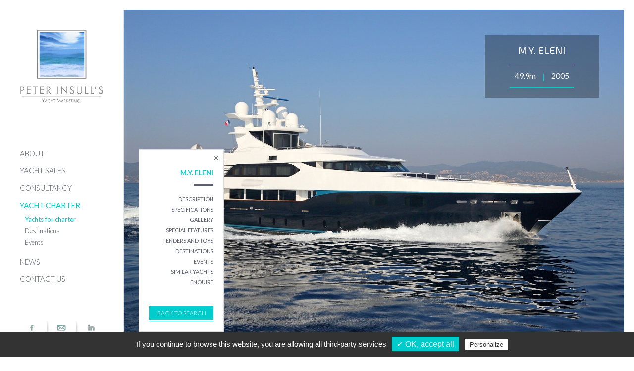

--- FILE ---
content_type: text/html; charset=ISO-8859-1
request_url: https://www.insull.com/motor-yacht-eleni-for-charter-yfc7.php
body_size: 10062
content:
<!DOCTYPE html>
<html>
<head>

	<meta charset="iso-8859-1">
    <title>Eleni Yacht for charter | CBI Navi Yacht for Charter with Peter Insull's</title>
	<meta content="Charter Eleni the 49.9 m luxury motor yacht built by CBI Navi in 2005. Accomodation for 12 guests. Mediterranean or Unavailable. See pictures and details" name="description">
    
    <meta content="width=device-width, minimum-scale=1.0, maximum-scale=1.0" name="viewport">
    <meta name="format-detection" content="telephone=no"/>
    <meta name="robots" content="index, follow, noydir, noodp, all" />
    <meta property="og:image" content="images/logo-200x200.jpg" />
	
	<link rel="icon" type="image/png" href="favicon.ico" />
	<!--[if IE]><link rel="shortcut icon" type="image/x-icon" href="favicon.ico" /><![endif]-->

	
<!--[if lt IE 9]>
    <script src="http://html5shiv.googlecode.com/svn/trunk/html5.js"></script>
<![endif]-->

<link rel="stylesheet" href="css/styles.css" media="screen" />
<link rel="stylesheet" href="js/fancybox/v3.0/jquery.fancybox-thumbs.css" media="screen" />
<link rel="stylesheet" href="js/fancybox/v3.0/jquery.fancybox.css" media="screen" />
<link rel="stylesheet" href="js/customForm/front/forms.css" media="screen" />
<link rel="stylesheet" href="js/swiper/swiper.min.css" media="screen" />
<link rel="stylesheet" href="css/mediaquerries.css" media="screen" />
<!--[if lt IE 9]>
    <link rel="stylesheet" href="css/styles-ie.css" media="screen" />
<![endif]-->

<script type="text/javascript" src="js/jquery-1.7.2.min.js"></script>
<script type="text/javascript" src="js/ajax-navigation.js"></script>
<script type="text/javascript" src="js/parallax/jquery.localscroll-1.2.7-min.js"></script>
<script type="text/javascript" src="js/swiper/swiper.jquery.min.js"></script>
<script type="text/javascript" src="js/imagesloaded.pkgd.min.js"></script>
<script type="text/javascript" src="js/cartography.js"></script>

<script type="text/javascript" src="js/fancybox/v3.0/jquery.fancybox.js"></script>
<script type="text/javascript" src="js/fancybox/v3.0/jquery.fancybox-thumbs.js"></script>

<script type="text/javascript" src="js/customForm/ui-helpers/jquery.fs.selecter.min.js"></script>
<script type="text/javascript" src="js/customForm/ui-helpers/jquery-ui.min.js"></script>
<script type="text/javascript" src="js/customForm/formatField-ajax.js"></script>
<script type="text/javascript" src="js/scripts.js" defer></script>



<!-- Tarteaucitron -->
<script type="text/javascript" src="https://rgpd.gefigram.net/tarteaucitron/tarteaucitron.js"></script>
<script type="text/javascript">
	// Langue
	var tarteaucitronForceLanguage = 'en';

	// Init	
	tarteaucitron.init({
		"hashtag": "#tarteaucitron", /* Ouverture automatique du panel avec le hashtag */
		"highPrivacy": false, /* désactiver le consentement implicite (en naviguant) ? */
		"orientation": "bottom", /* le bandeau doit être en haut (top) ou en bas (bottom) ? */
		"adblocker": true, /* Afficher un message si un adblocker est détecté */
		"showAlertSmall": false, /* afficher le petit bandeau en bas à droite ? */
		"cookieslist": false, /* Afficher la liste des cookies installés ? */
		"removeCredit": false, /* supprimer le lien vers la source ? */
		"handleBrowserDNTRequest": false, /* Deny everything if DNT is on */
	});
	
	// Google Maps
	//tarteaucitron.user.googlemapsKey = 'AIzaSyDbPj1PVzm_C_Ozt05x8VRxRk1HvDuB95U';
	//(tarteaucitron.job = tarteaucitron.job || []).push('googlemaps');
	
	// Google Analytics
	tarteaucitron.user.analyticsUa = 'UA-19103843-1';
	tarteaucitron.user.analyticsMore = function () { };
	(tarteaucitron.job = tarteaucitron.job || []).push('analytics');
</script>	
</head>
	    
<body class="viewport">
<div id="pageload" class="firstload"></div>
    <header id="header">
    	<a href="https://www.insull.com/" id="logo-alt"><img src="images/logo.gif" alt="Peter Insull" /></a>
        <a href="javascript:void(0);" id="menu-alt">
        	<span class="menu-icon-bar bar-top"></span>
			<span class="menu-icon-bar bar-middle"></span>
			<span class="menu-icon-bar bar-bottom"></span></a>
	    <nav id="menu">
        	<a href="https://www.insull.com/" id="logo" class="alt-nav-hide">
                <span id="logo-animation"><img src="images/logo_animation.gif" alt="Peter Insull" /></span>
                <img src="images/logo_textealone.gif" alt="Yacht Marketting" />
			</a>

        	<ul id="menu-main">
            	<li class="first-item" data-category="about">
                	<a href="about-insulls.php" class="alt-nav-hide" data-ajax="true">ABOUT</a>
                	<a href="javascript:void(0);" class="alt-nav-display">ABOUT</a>
                	<ul>
                    	<li data-category="about" data-page="us" class="alt-nav-display"><a href="about-insulls.php" data-ajax="true">About Insull's</a></li>
                    	<li data-category="about" data-page="history"><a href="yacht-company-history.php" data-ajax="true">History</a></li>
                    	<li data-category="about" data-page="team"><a href="about-insull-team.php" data-ajax="true">Our team</a></li>
                    </ul>
                </li>
            	<li class="first-item" data-category="yacht" data-page="us">
                	<a href="buying-selling-yacht.php" class="alt-nav-hide" data-ajax="true">YACHT SALES</a>
                	<a href="javascript:void(0);" class="alt-nav-display">YACHT SALES</a>
                	<ul>
                    	<li data-category="yacht" data-page="sales" class="alt-nav-display"><a href="buying-selling-yacht.php" data-ajax="true">Sale &amp; Purchase</a></li>
                    	<li data-category="yacht" data-page="for-sales"><a href="yachts-for-sale.php" data-ajax="true">Yachts for sale</a></li>
                    	<li data-category="yacht" data-page="construction"><a href="yachts-for-sale-under-construction.php" data-ajax="true">Under construction</a></li>
                    	<li data-category="yacht" data-page="berths"><a href="berths-for-sale.php" data-ajax="true">Moorings for sale</a></li>
                    </ul>
                </li>
            	<li class="first-item" data-category="consultancy">
                	<a href="yacht-consultancy.php" class="alt-nav-hide" data-ajax="true">CONSULTANCY</a>
                    <a href="javascript:void(0);" class="alt-nav-display">CONSULTANCY</a>
                	<ul>
                    	<li data-category="consultancy" data-page="consultancy" class="alt-nav-display"><a href="yacht-consultancy.php" data-ajax="true">New build</a></li>
                    	<li data-category="consultancy" data-page="projects"><a href="our-yacht-projects.php" data-ajax="true">Our projects</a></li>
                    	<li data-category="consultancy" data-page="concepts"><a href="yacht-concepts.php" data-ajax="true">Concepts</a></li>
                    	<li data-category="consultancy" data-page="shipyards"><a href="shipyards.php" data-ajax="true">Shipyards</a></li>
                    	<li data-category="consultancy" data-page="designers"><a href="yacht-designers.php" data-ajax="true">Designers</a></li>
					</ul>
				</li>
                <li class="first-item" data-category="yacht-charter">
                	<a href="yacht-charter.php" class="alt-nav-hide" data-ajax="true">YACHT CHARTER</a>
                    <a href="javascript:void(0);" class="alt-nav-display">YACHT CHARTER</a>
                	<ul>
                    	<li data-category="yacht-charter" data-page="yacht-charter" class="alt-nav-display"><a href="yacht-charter.php" data-ajax="true">Chartering a Yacht</a></li>
                    	<li data-category="yacht-charter" data-page="yacht-for-charter"><a href="yachts-for-charter.php" data-ajax="true">Yachts for charter</a></li>
                    	<li data-category="yacht-charter" data-page="destinations"><a href="yacht-charter-destinations.php" data-ajax="true">Destinations</a></li>
                    	<li data-category="yacht-charter" data-page="events"><a href="yacht-charter-events.php" data-ajax="true">Events</a></li>
					</ul>
				</li>
                            	<li data-category="news"><a href="news.php" data-ajax="true">NEWS</a></li>
            	<li data-category="contact"><a href="contact-us.php" data-ajax="true">CONTACT US</a></li>
        	</ul>
            <ul id="menu-rs">
            	<li id="rs-facebook" class="wp33 left"><a href="https://fr-fr.facebook.com/PeterInsullsYachtMarketing/" target="_blank"><img src="images/icons/ico_facbook.png" alt="" /></a></li>
            	<li id="rs-contact" class="wp33 left"><a href="contact-us.php"><img src="images/icons/ico_message.png" alt="" /></a></li>
            	<li id="rs-linkedin" class="wp33 left"><a href="https://www.linkedin.com/company/peter-insull's-yacht-marketing" target="_blank"><img src="images/icons/ico_linkedin.png" alt="" /></a></li>
            </ul>
        </nav>
        <div id="menu-overlay"></div>
    </header>
	<div id="border-top"></div>
    <div id="border-bottom"></div>
</script><div id="yacht-for-charter-fiche" data-title="Eleni Yacht for charter | CBI Navi Yacht for Charter with Peter Insull's" data-page="yacht-for-charter" data-category="yacht-charter" class="_page">
    <main data-role="main" class="_content-main fiche_content">
    	<div id="menu-fixed" class="menu-opened">
        	<a href="javascript:void(0);" class="menu-open">&nbsp;</a>
        	<nav class="menu-content">
            	<a href="javascript:void(0);" class="menu-close">X</a>
        		<h3>M.Y. Eleni</h3>
				<ul>
                    <li><a href="javascript:void(0);" data-scroll="#fiche-description">DESCRIPTION</a></li>                    <li><a href="javascript:void(0);" data-scroll="#fiche-specifications">SPECIFICATIONS</a></li>
                    <li><a href="javascript:void(0);" data-scroll="#fiche-gallery">GALLERY</a></li>                    <li><a href="javascript:void(0);" data-scroll="#fiche-features">SPECIAL FEATURES</a></li>					<li><a href="javascript:void(0);" data-scroll="#fiche-tenders">TENDERS AND TOYS</a></li>                    					<li><a href="javascript:void(0);" data-scroll="#fiche-destinations">DESTINATIONS</a></li>					<li><a href="javascript:void(0);" data-scroll="#fiche-events">EVENTS</a></li>                    <li><a href="javascript:void(0);" data-scroll="#fiche-similar">SIMILAR YACHTS</a></li>                    <li><a href="javascript:void(0);" data-scroll="#fiche-contact">ENQUIRE</a></li>
                </ul>
                	            <a href="yachts-for-charter.php" class="bt-bordered-blue"><span class="bt-bordered-text">Back to search</span></a>
            </nav>
        </div>
        
    	<div id="header-page-fiche" class="full_page" >
        	<div class="head-page-content">
                <h1>M.Y. Eleni</h1>
                <p>49.9m <span class="tile fc-bleu">|</span> 2005</p>
            </div>
								<div id="slider-background" class="swiper-container">
                    							<ul class="swiper-wrapper">
							<li class="swiper-slide parallax_background swiper-no-swiping" data-source="medias/371-yacht-motor-yacht-alibi-yacht-jpg-1600x1080.jpg"></li>						</ul>
                    						</div>
					        </div>
        
		  
		      
        <section id="fiche-description" class="parallax_background clearfix text-content" data-source="images/yacht-charter/for_charter_1.gif">
        	<h2 class="underlined-title">DESCRIPTION</h2>
        	<div class="colright-content">
            	Built in 2005, Eleni offers great interior volumes and enjoyable outdoor areas.<br />
<br />
The main deck features a large open entertainment area with sofas, tables and chairs along with an outside bar. <br />
<br />
The upper deck offers a sunbathing area surrounding the Jacuzzi and a table for up to 12 guests. <br />
<br />
Eleni accommodates up to 12 guests. The full beam Owner’s suite is located on the main deck and features a private office, large dressing room, his/her bathrooms and a Jacuzzi. <br />
<br />
2 double VIP staterooms are situated on the lower deck, both with ensuite bathroom and Jacuzzi. 1 double and 2 twin cabins, all en suite, are also located on the lower deck. The remaining double stateroom is on the Upper deck. <br />
<br />
Eleni boasts a fully equipped gymnasium and a wide range of toys.             </div>
        </section>
		
		        
        <section id="fiche-specifications" class="parallax_background clearfix text-content" data-source="images/yacht-charter/for_charter_2.jpg">
        	<h2 class="underlined-title fc-blanc">SPECIFICATIONS</h2>
            <div class="colright-content">
            	<div class="table-specification light-color">
                	<ul>
                    	<li class="wp25"><span>Type</span> <strong>motor yacht</strong></li>
                    	<li class="wp25"><span>Hull</span> <strong>Steel, Displacement yacht</strong></li>
						<li class="wp50"><span>Shipyard</span> <strong>CBI Navi, Italy</strong></li>
                    </ul>
                    <ul>
						<li class="wp25"><span>Length</span> <strong>49.9 <em class="lowercase">m</em> | 163' 9''</strong></li>
                    	<li class="wp25"><span>Beam</span> <strong>9.3 <em class="lowercase">m</em> | 30' 6''</strong></li>
						<li class="wp50"><span>Draft</span> <strong>3.1 <em class="lowercase">m</em> | 10' 2''</strong></li>
					</ul>
                    <ul>
						<li class="wp25"><span>Year</span> <strong>2005</strong></li>
                    	<li class="wp25"><span>Gross tonnage</span> <strong>663 GRT</strong></li>
						<li class="wp50"><span>Classification</span> <strong>Lloyds</strong></li>
					</ul>
                </div>
                <div class="table-specification light-color">
                	<ul>
						<li class="wp25"><span>Engine make</span> <strong>CAT</strong></li>
                        <li class="wp25"><span>quantity</span> <strong>2</strong></li>
                        <li class="wp50"><span>power per engine</span> <strong>2200 HP</strong></li>
					</ul>
                    <ul>
                    	<li class="wp25"><span>cruising speed</span> <strong>13 KNOTS</strong></li>
                        <li class="wp25"><span>Maximum speed</span> <strong>16 KNOTS</strong></li>
                        <li class="wp50"><span>Range</span> <strong>4000 nautical miles at 13 knots</strong></li>
					</ul>
				</div>
                <div class="table-specification light-color">
                    <ul>
                    	<li class="wp25"><span>Exterior designer</span> <strong>Paolo Scanu</strong></li>
                        <li class="wp75"><span>Interior designer</span> <strong>Luca Dini Design</strong></li>
					</ul>
                    <ul>
                        <li class="wp25"><span>Number of guests cruising</span> <strong>12</strong></li>
                        <li class="wp25"><span>Number of guests sleeping</span> <strong>12</strong></li>
                        <li class="wp50"><span>Cabin configuration</span> <strong>5 double, 1 twin</strong></li>
					</ul>
                    <ul>
                    	<li class="wp25"><span>Number of crew</span> <strong>12</strong></li>
                        <li class="wp75"><span>Flag</span> <strong>Cayman Islands (KY)</strong></li>
                    </ul>
				</div>
                                <div class="table-specification light-color">
                    <ul>
                    	<li class="wp50"><span>Winter cruising area</span> <strong>Unavailable</strong></li>
                        <li class="wp50"><span>Summer cruising area</span> <strong>Mediterranean</strong></li>
                    </ul>
                </div>
                        	</div>
        </section>
        <br>

		 
		        
        <section id="fiche-gallery" class="clearfix text-content">
        	<h2 class="underlined-title">Gallery</h2>
            						<div class="gallery-list colright-content clearfix">
							<div class="title-gallery media-launcher">
								<a href="javascript:void(0);">
									<h3><span class="title-gallery-content">
										<strong>EXTERIOR</strong>
										<span class="bt-bordered-white"><span class="bt-bordered-text">View gallery</span></span>
									</span></h3>
								</a>
							</div>
																<figure class="gallery-els">
										<a class="first-media-launch" href="medias/375-yacht-motor-yacht-alibi-aft-deck-jpg-1600x1080.jpg" data-fancybox-group="exterior" data-thumbnails="medias/375-yacht-motor-yacht-alibi-aft-deck-jpg-180x120.jpg">
											<img src="medias/375-yacht-motor-yacht-alibi-aft-deck-jpg-540x360.jpg" alt="Motor Yacht Eleni CBI navi for charter - aft deck" />										</a>
									</figure>						</div>
												<div class="gallery-list colright-content clearfix">
							<div class="title-gallery media-launcher">
								<a href="javascript:void(0);">
									<h3><span class="title-gallery-content">
										<strong>Interior</strong>
										<span class="bt-bordered-white"><span class="bt-bordered-text">View gallery</span></span>
									</span></h3>
								</a>
							</div>
																<figure class="gallery-els">
										<a class="first-media-launch" href="medias/400-yacht-motor-yacht-alibi-dinning-room-jpg-1600x1080.jpg" data-fancybox-group="interior" data-thumbnails="medias/400-yacht-motor-yacht-alibi-dinning-room-jpg-180x120.jpg">
											<img src="medias/400-yacht-motor-yacht-alibi-dinning-room-jpg-540x360.jpg" alt="Motor Yacht Eleni CBI navi for sale - dining room" />										</a>
									</figure>									<figure class="gallery-els">
										<a href="medias/405-yacht-motor-yacht-alibi-sky-lounge-jpg-1600x1080.jpg" data-fancybox-group="interior" data-thumbnails="medias/405-yacht-motor-yacht-alibi-sky-lounge-jpg-180x120.jpg">
											<img src="medias/405-yacht-motor-yacht-alibi-sky-lounge-jpg-540x360.jpg" alt="Motor Yacht Eleni CBI navi for charter - sky lounge" />										</a>
									</figure>									<figure class="gallery-els">
										<a href="medias/399-yacht-motor-yacht-alibi-master-stateroom-jpg-1600x1080.jpg" data-fancybox-group="interior" data-thumbnails="medias/399-yacht-motor-yacht-alibi-master-stateroom-jpg-180x120.jpg">
											<img src="medias/399-yacht-motor-yacht-alibi-master-stateroom-jpg-540x360.jpg" alt="Motor Yacht Eleni CBI navi for charter - master stateroom" />										</a>
									</figure>									<figure class="gallery-els">
										<a href="medias/385-yacht-motor-yacht-alibi-gym-jpg-1600x1080.jpg" data-fancybox-group="interior" data-thumbnails="medias/385-yacht-motor-yacht-alibi-gym-jpg-180x120.jpg">
											<img src="medias/385-yacht-motor-yacht-alibi-gym-jpg-540x360.jpg" alt="Motor Yacht Eleni CBI navi for charter - sun deck gym" />										</a>
									</figure>						</div>
						        </section>
        		
								<section id="fiche-features" class="clearfix text-content">
					<h2 class="underlined-title">Special features</h2>
					<div class="colright-content">
														<div class="wp33 left">
									<figure class="fig"><img src="medias/2843-yacht-eleni-eleni-private-events-jpg-360x360.jpg" alt="" /></figure>
									<p>Eleni can welcome up to 30 guests for events in ports/marinas.</p>
								</div>
																<div class="wp33 left">
									<figure class="fig"><img src="medias/2842-yacht-eleni-eleni-gym-jpg-360x360.jpg" alt="" /></figure>
									<p>The gym on board Eleni is equipped with top-of-the-range equipment. The large windows allow you to enjoy great views while working out. </p>
								</div>
																<div class="wp33 left">
									<figure class="fig"><img src="medias/2844-yacht-eleni-eleni-jacuzzi-jpg-360x360.jpg" alt="" /></figure>
									<p>The massive sundeck features a bar and a Jacuzzi forward, with large sun pads for lounging in calm and comfort.</p>
								</div>
													</div>
				</section>
						
								<section id="fiche-tenders" class="parallax_background clearfix text-content" data-source="images/yacht-charter/for_charter_3.jpg">
					<h2 class="underlined-title">TENDERS AND TOYS</h2>
					<div class="colright-content">
						<div id="tenders-content">
							<ul>
								<li>6m Castoldi Jet tender </li>
<li>
4.2m Novurania rescue boat </li>
<li>
2 x Kawasaki STX1100 jetskis</li>
<li>
Waterskis</li>
<li>
Wakeboard</li>
<li>
Kneeboard & tows</li>
<li>
Snorkelling gear</li>
<li>
Running machine</li>
<li>
Crosstrainer</li>
<li>
Pilates machines</li>
<li>
Weights</li>
							</ul>
						</div>
											</div>
				</section>
						
		     
				
		  
		      
        <section id="fiche-destinations" class="clearfix text-content">
        	<h2 class="underlined-title">DESTINATIONS</h2>
            <div class="list_results clearfix colright-content">
								<a href="yacht-charter-amalfi-coast-dest6.php" class="els_results" data-ajax="true">
						<figure class="result-background th_loading loading">
							<img src="medias/839-destination-amalfi-coast-amalfi-port-jpg-540x320.jpg" alt="" />
						</figure>
						<div class="result-hover">
							<section class="result-hover-content">
								<h2 class="result-title">Amalfi coast</h2>
								<p class="result-infos">Europe</p>
								<span class="bt-bordered-blue"><span class="bt-bordered-text">View</span></span>
							</section>
						</div>
					 </a>
										<a href="yacht-charter-corsica-dest2.php" class="els_results" data-ajax="true">
						<figure class="result-background th_loading loading">
							<img src="medias/862-destination-corsica-corsica-jpg-540x320.jpg" alt="" />
						</figure>
						<div class="result-hover">
							<section class="result-hover-content">
								<h2 class="result-title">Corsica</h2>
								<p class="result-infos">Europe</p>
								<span class="bt-bordered-blue"><span class="bt-bordered-text">View</span></span>
							</section>
						</div>
					 </a>
										<a href="yacht-charter-sardinia-dest5.php" class="els_results" data-ajax="true">
						<figure class="result-background th_loading loading">
							<img src="medias/882-destination-sardinia-port-jpg-540x320.jpg" alt="" />
						</figure>
						<div class="result-hover">
							<section class="result-hover-content">
								<h2 class="result-title">Sardinia</h2>
								<p class="result-infos">Europe</p>
								<span class="bt-bordered-blue"><span class="bt-bordered-text">View</span></span>
							</section>
						</div>
					 </a>
										<a href="yacht-charter-the-cyclades-dest9.php" class="els_results" data-ajax="true">
						<figure class="result-background th_loading loading">
							<img src="medias/898-destination-the-cyclades-night-shot-jpg-540x320.jpg" alt="" />
						</figure>
						<div class="result-hover">
							<section class="result-hover-content">
								<h2 class="result-title">The Cyclades</h2>
								<p class="result-infos">Europe</p>
								<span class="bt-bordered-blue"><span class="bt-bordered-text">View</span></span>
							</section>
						</div>
					 </a>
										<a href="yacht-charter-the-ionians-dest10.php" class="els_results" data-ajax="true">
						<figure class="result-background th_loading loading">
							<img src="medias/1037-destination-the-ionians-pontikonisi-jpg-540x320.jpg" alt="" />
						</figure>
						<div class="result-hover">
							<section class="result-hover-content">
								<h2 class="result-title">The Ionians</h2>
								<p class="result-infos">Europe</p>
								<span class="bt-bordered-blue"><span class="bt-bordered-text">View</span></span>
							</section>
						</div>
					 </a>
										<a href="yacht-charter-croatia-montenegro-dest8.php" class="els_results" data-ajax="true">
						<figure class="result-background th_loading loading">
							<img src="medias/868-destination-croatia-montenegro-little-harbour-jpg-540x320.jpg" alt="" />
						</figure>
						<div class="result-hover">
							<section class="result-hover-content">
								<h2 class="result-title">Croatia & Montenegro</h2>
								<p class="result-infos">Europe</p>
								<span class="bt-bordered-blue"><span class="bt-bordered-text">View</span></span>
							</section>
						</div>
					 </a>
										<a href="yacht-charter-italian-riviera-dest4.php" class="els_results" data-ajax="true">
						<figure class="result-background th_loading loading">
							<img src="medias/878-destination-italian-riviera-cinque-terre-jpg-540x320.jpg" alt="" />
						</figure>
						<div class="result-hover">
							<section class="result-hover-content">
								<h2 class="result-title">Italian Riviera</h2>
								<p class="result-infos">Europe</p>
								<span class="bt-bordered-blue"><span class="bt-bordered-text">View</span></span>
							</section>
						</div>
					 </a>
										<a href="yacht-charter-french-riviera-dest3.php" class="els_results" data-ajax="true">
						<figure class="result-background th_loading loading">
							<img src="medias/873-destination-french-riviera-old-port-jpg-540x320.jpg" alt="" />
						</figure>
						<div class="result-hover">
							<section class="result-hover-content">
								<h2 class="result-title">French Riviera</h2>
								<p class="result-infos">Europe</p>
								<span class="bt-bordered-blue"><span class="bt-bordered-text">View</span></span>
							</section>
						</div>
					 </a>
										<a href="yacht-charter-sporades-dest37.php" class="els_results" data-ajax="true">
						<figure class="result-background th_loading loading">
							<img src="medias/3421-destination-sporades-sporades-1-jpg-540x320.jpg" alt="" />
						</figure>
						<div class="result-hover">
							<section class="result-hover-content">
								<h2 class="result-title">Sporades</h2>
								<p class="result-infos">Europe</p>
								<span class="bt-bordered-blue"><span class="bt-bordered-text">View</span></span>
							</section>
						</div>
					 </a>
										<a href="yacht-charter-turkey-dest11.php" class="els_results" data-ajax="true">
						<figure class="result-background th_loading loading">
							<img src="medias/893-destination-turkey-aerial-jpg-540x320.jpg" alt="" />
						</figure>
						<div class="result-hover">
							<section class="result-hover-content">
								<h2 class="result-title">Turkey</h2>
								<p class="result-infos">Europe</p>
								<span class="bt-bordered-blue"><span class="bt-bordered-text">View</span></span>
							</section>
						</div>
					 </a>
					            </div>
        </section>
        		
		  
		      
        <section id="fiche-events" class="clearfix text-content">
        	<h2 class="underlined-title">EVENTS</h2>
            <div class="list_results clearfix colright-content">
								<a href="yacht-charter-monaco-historic-grand-prix-evt3.php" class="els_results" data-ajax="true">
						<figure class="result-background th_loading loading">
							<img src="medias/1863-event-monaco-historic-grand-prix-monacohistoric-jpg-540x320.jpg" alt="" />
						</figure>
						<div class="result-hover">
							<section class="result-hover-content">
								<h2 class="result-title">Monaco Historic Grand Prix</h2>
								<p class="result-infos">08 May 2020</p>
								<span class="bt-bordered-blue"><span class="bt-bordered-text">View</span></span>
							</section>
						</div>
					 </a>
								<a href="yacht-charter-monaco-grand-prix-evt5.php" class="els_results" data-ajax="true">
						<figure class="result-background th_loading loading">
							<img src="medias/1860-event-monaco-grand-prix-monacograndprix-jpg-540x320.jpg" alt="" />
						</figure>
						<div class="result-hover">
							<section class="result-hover-content">
								<h2 class="result-title">Monaco Grand Prix</h2>
								<p class="result-infos">21 May 2020</p>
								<span class="bt-bordered-blue"><span class="bt-bordered-text">View</span></span>
							</section>
						</div>
					 </a>
								<a href="yacht-charter-mipim-evt1.php" class="els_results" data-ajax="true">
						<figure class="result-background th_loading loading">
							<img src="medias/1592-event-mipim-mipim-jpg-540x320.jpg" alt="" />
						</figure>
						<div class="result-hover">
							<section class="result-hover-content">
								<h2 class="result-title">MIPIM</h2>
								<p class="result-infos">10 Mar 2020</p>
								<span class="bt-bordered-blue"><span class="bt-bordered-text">View</span></span>
							</section>
						</div>
					 </a>
								<a href="yacht-charter-cannes-international-film-festival-evt4.php" class="els_results" data-ajax="true">
						<figure class="result-background th_loading loading">
							<img src="medias/1927-event-cannes-international-film-festival-cannesfilmfestival-jpg-540x320.jpg" alt="" />
						</figure>
						<div class="result-hover">
							<section class="result-hover-content">
								<h2 class="result-title">Cannes International Film Festival</h2>
								<p class="result-infos">12 May 2020</p>
								<span class="bt-bordered-blue"><span class="bt-bordered-text">View</span></span>
							</section>
						</div>
					 </a>
			            </div>
        </section>
        
		 
						<section id="fiche-similar" class="clearfix text-content">
					<h2 class="underlined-title">similar yachts</h2>
					<div class="list_results clearfix colright-content">
														<a href="capri-yfc10.php" class="els_results" data-ajax="true">
									<figure class="result-background th_loading loading">
										<img src="medias/2030-yacht-capri-image-b-4066-49857-0-0-jpg-540x360.jpg" alt="" />
									</figure>
									<div class="result-hover">
										<section class="result-hover-content">
											<h2 class="result-title">M.Y. Capri</h2>
											<p class="result-infos">58.55m <span class="tile">|</span> 2003</p>
											<span class="bt-bordered-blue"><span class="bt-bordered-text">View</span></span>
										</section>
									</div>
								</a>
																<a href="silentworld-yfc138.php" class="els_results" data-ajax="true">
									<figure class="result-background th_loading loading">
										<img src="medias/2507-yacht-silentworld-silentworld-0009-jpg-540x360.jpg" alt="" />
									</figure>
									<div class="result-hover">
										<section class="result-hover-content">
											<h2 class="result-title">M.Y. Silentworld</h2>
											<p class="result-infos">40m <span class="tile">|</span> 2006</p>
											<span class="bt-bordered-blue"><span class="bt-bordered-text">View</span></span>
										</section>
									</div>
								</a>
																<a href="adventure-yfc54.php" class="els_results" data-ajax="true">
									<figure class="result-background th_loading loading">
										<img src="medias/1619-yacht-troyanda-yacht-profile-jpg-540x360.jpg" alt="" />
									</figure>
									<div class="result-hover">
										<section class="result-hover-content">
											<h2 class="result-title">M.Y. Adventure</h2>
											<p class="result-infos">50m <span class="tile">|</span> 2004</p>
											<span class="bt-bordered-blue"><span class="bt-bordered-text">View</span></span>
										</section>
									</div>
								</a>
																<a href="kathleen-anne-yfc28.php" class="els_results" data-ajax="true">
									<figure class="result-background th_loading loading">
										<img src="medias/935-yacht-kathleen-anne-yacht-1-jpg-540x360.jpg" alt="" />
									</figure>
									<div class="result-hover">
										<section class="result-hover-content">
											<h2 class="result-title">M.Y. Kathleen Anne</h2>
											<p class="result-infos">39m <span class="tile">|</span> 2009</p>
											<span class="bt-bordered-blue"><span class="bt-bordered-text">View</span></span>
										</section>
									</div>
								</a>
													</div>
				</section>
						
                
        <section id="fiche-contact" class="parallax_background clearfix text-content" data-source="images/yacht-charter/for_charter_5.jpg">
        	<h2 class="underlined-title fc-blanc">Enquire</h2>
			        	<form id="form-contact" name="form-contact" class="form-contact" method="post" action="motor-yacht-eleni-for-charter-yfc7.php#fiche-contact">
				            	<label>
    	        	<input type="text" name="yacht-name" id="yacht-name" value="M.Y. Eleni - For Charter"  placeholder="M.Y. Eleni - For Charter" class="field" />
				</label>
                <label>
					<input type="text" name="name" id="name" value="" placeholder="Your name *" class="field formatuppercase" />
				</label>
				<label>
					<input type="email" name="email" id="email" value="" placeholder="Your email *" class="field formatemail" />
				</label>
				<label>    
					<input type="tel" name="phone" id="phone" value="" placeholder="Your phone number" class="field" />
				</label>
                <label>
                    <select name="method" id="method" class="field formatselect">
                         <option value="">Preferred method of contact</option>
                         <option value="email" >email</option>
                         <option value="phone" >phone</option>
                    </select>
				</label>
                <label>
                    <select name="interest" id="interest" class="field formatselect">
                        <option value="">Areas of interest</option>
						<option value="Yacht sales">Yacht sales</option>
						<option value="Yacht charter">Yacht charter</option>
						<option value="New construction consultancy">New construction consultancy</option>
						<option value="Crew recruitment">Crew recruitment</option>
                    </select>
				</label>
                <label>
                	<textarea id="message" name="message" placeholder="Please send me more information" class="field"></textarea>
				</label>
                <label class="box-label">
                	<input type="checkbox" name="newsletter" id="newsletter" value="1" class="formatcheckbox" />
                    Subscribe to our newsletter
				</label>
				<label id="privacy_checkbox">
					<input class="formatcheckbox" type="checkbox" name="privacy" id="privacy" value="1" />
					I authorise Insull website to collect my personal data in order to contact me and process my request. Your personal data will never be provided to a third party.
				</label>
				<input type="text" name="fillme" id="fillme" value="" />
				<div class="hspace_20"></div>
				<input type="submit" id="submit-contact" name="submit-contact" class="submit-contact submit-blue right" value="Send" />
				<div class="clear"></div>
				<p id="privacy_disclaimer">
					Information collected through this form will be recorded and sent to a contact at Insull website, who is responsible for processing your message. You have the right to access, correct and dispute your personal data. You can exercise that right by contacting us. <a href="privacy-policy.php">Find out more</a>
					<br><br>
					Your email address is only used to send you our newsletter and information about our business. You can use the unsubscribe link in the newsletter at any time.
				</p>
			</form>
			        </section>
		
        	<footer id="footer">
    	<ul id="alt-nav-footer" class="clearfix">
        	<li class="first-item">
            	<a href="javascript:void(0);">About</a>
                <ul class="item-content">
                    <li><a href="about-insulls.php" data-ajax="true">About Us</a></li>
                    <li><a href="yacht-company-history.php" data-ajax="true">History</a></li>
                    <li><a href="about-insull-team.php" data-ajax="true">Our team</a></li>
                    <li><a href="contact-us.php" data-ajax="true">Contact</a></li>
                    <li><a href="news.php" data-ajax="true">News</a></li>
                </ul>
			</li>
            <li class="first-item">
            	<a href="javascript:void(0);">Yacht sales</a>
                <ul class="item-content">
	                <li><a href="buying-selling-yacht.php" data-ajax="true">Sale &amp; Purchase</a></li>
                    <li><a href="yachts-for-sale.php" data-ajax="true">Yachts for sale</a></li>
                    <li><a href="yachts-for-sale-under-construction.php" data-ajax="true">Under construction</a></li>
                    <li><a href="berths-for-sale.php" data-ajax="true">Berths for sale</a></li>
                </ul>
			</li>
            <li class="first-item">
            	<a href="javascript:void(0);">Consultancy</a>
                <ul class="item-content">
                    <li><a href="yacht-consultancy.php" data-ajax="true">New build</a></li>
                    <li><a href="our-yacht-projects.php" data-ajax="true">Our projects</a></li>
                    <li><a href="yacht-concepts.php" data-ajax="true">Concepts</a></li>
                    <li><a href="shipyards.php" data-ajax="true">Shipyards</a></li>
                    <li><a href="yacht-designers.php" data-ajax="true">Designers</a></li>
                </ul>
            </li>
            <li class="first-item">
            	<a href="javascript:void(0);">Yacht charter</a>
                <ul class="item-content">
                    <li><a href="yacht-charter.php" data-ajax="true">Chartering a Yacht</a></li>
                    <li><a href="yachts-for-charter.php" data-ajax="true">Yachts for charter</a></li>
                    <li><a href="yacht-charter-destinations.php" data-ajax="true">Destinations</a></li>
                    <li><a href="yacht-charter-events.php" data-ajax="true">Events</a></li>
                </ul>
            </li>
            <li class="first-item">
            	<a href="crew-placement.php" data-ajax="true">Crew placement</a>
                <ul class="item-content">
                    <li><a href="crew-placement.php" data-ajax="true">Crew placement</a></li>
                    					<li><a href="https://www.insullcrew.com" data-ajax="false" target="_blank">Crew registration</a></li>
                    					<li><a href="https://www.insullcrew.com/index.php?do=php/registration&action=job" data-ajax="false" target="_blank">Looking for crew</a></li>
                                    </ul>
            </li>
        </ul>
        
    	<nav id="nav-footer" class="clearfix">
	    	<ul class="wp20 left">
                <li><a href="about-insulls.php" data-ajax="true">About</a></li>
                <li><a href="yacht-company-history.php" data-ajax="true">History</a></li>
                <li><a href="about-insull-team.php" data-ajax="true">Our team</a></li>
                <li><a href="contact-us.php" data-ajax="true">Contact</a></li>
                <li><a href="news.php" data-ajax="true">News</a></li>
            </ul>
            <ul class="wp20 left">
                <li><a href="buying-selling-yacht.php" data-ajax="true">Yacht sales</a></li>
                <li><a href="yachts-for-sale.php" data-ajax="true">Yachts for sale</a></li>
                <li><a href="yachts-for-sale-under-construction.php" data-ajax="true">Under construction</a></li>
                <li><a href="berths-for-sale.php" data-ajax="true">Moorings for sale</a></li>
            </ul>
            <ul class="wp20 left">
                <li><a href="yacht-consultancy.php" data-ajax="true">Consultancy</a></li>
                <li><a href="our-yacht-projects.php" data-ajax="true">Our projects</a></li>
                <li><a href="yacht-concepts.php" data-ajax="true">Concepts</a></li>
                <li><a href="shipyards.php" data-ajax="true">Shipyards</a></li>
                <li><a href="yacht-designers.php" data-ajax="true">Designers</a></li>
            </ul>
            <ul class="wp20 left">
                <li><a href="yacht-charter.php" data-ajax="true">Yacht charter</a></li>
                <li><a href="yachts-for-charter.php" data-ajax="true">Yachts for charter</a></li>
                <li><a href="yacht-charter-destinations.php" data-ajax="true">Destinations</a></li>
                <li><a href="yacht-charter-events.php" data-ajax="true">Events</a></li>
			</ul>
            <ul class="wp20 left">
                <li><a href="crew-placement.php" data-ajax="true">Crew placement</a></li>
                				<li><a href="https://www.insullcrew.com" data-ajax="false" target="_blank">Crew registration</a></li>
                				<li><a href="https://www.insullcrew.com/index.php?do=php/registration&action=job" data-ajax="false" target="_blank">Looking for crew</a></li>
                            </ul>
        </nav>
        <ul id="contacts-footer" class="clearfix">
        	<li class="text-left">SALES &amp; CONSULTANCY&nbsp;: +33&nbsp;(0)4&nbsp;93&nbsp;34&nbsp;44&nbsp;55<a href="mailto:yacht@insull.com">yacht@insull.com</a></li>
            <li class="text-center">CHARTER&nbsp;: +33&nbsp;(0)4&nbsp;93&nbsp;34&nbsp;22&nbsp;42<a href="mailto:charter@insull.com">charter@insull.com</a></li>
            <li class="text-right">CREW AGENCY&nbsp;: +33&nbsp;(0)4&nbsp;93&nbsp;34&nbsp;64&nbsp;64<a href="mailto:crew@insullcrew.com">crew@insullcrew.com</a></li>
        </ul>
        <div id="section-footer" class="clearfix">
        	<section id="rs-footer">
            	<h3>find us on</h3>
            	<ul>
                	<li><a href="https://fr-fr.facebook.com/PeterInsullsYachtMarketing/" target="_blank"><img src="images/navigation/foot-1.gif" alt="" /></a></li>
                	<li><a href="https://twitter.com/peterinsulls" target="_blank"><img src="images/navigation/foot-2.gif" alt="" /></a></li>
                	<li><a href="https://es.pinterest.com/insullyacht/" target="_blank"><img src="images/navigation/foot-3.gif" alt="" /></a></li>
                    <li><a href="https://www.linkedin.com/company/peter-insull's-yacht-marketing" target="_blank"><img src="images/navigation/foot-4.gif" alt="" /></a></li>
                </ul>
            </section>
            <form id="newsletter-footer" name="newsletter-suscribe" action="#" method="post">
            	<h3>Newsletter</h3>
                <input type="text" name="newsletter-text" id="newsletter-text-footer" placeholder="Enter your email" />
                <input type="submit" name="newsletter-submit" id="newsletter-submit-footer" value="OK" />
				<div class="clear"></div>
				<div id="newsletter-succes">Subscribed successfully !</div>
				<div id="newsletter-erreur"></div>
            </form>
			<p id="privacy_checkbox_newsletter">
				<label>
					<input type="checkbox" name="privacy_newsletter" id="privacy_newsletter" value="1" />
					Your email address is only used to send you our newsletter and information about our business. You can use the unsubscribe link in the newsletter at any time.
				</label>
			</p>
            <ul id="legal-footer">
                <li><a href="terms-and-conditions.php" data-ajax="true">Terms &amp; Conditions</a></li>
                <li><a href="privacy-policy.php" data-ajax="true">Privacy Policy</a></li>
                <li>&copy; All rights reserved Insull 2025</li>
            </ul>
        </div>
    </footer>		
    </main>
	
			<div id="admin-state" data-edit="false"></div>
		<script>
			$(document).ready(function(e) {
				
				$('.editable *[contenteditable="true"]').each(function() { $(this).attr('contenteditable', false); });
			});
		</script>
		    
            
</div>

</body>
</html>


--- FILE ---
content_type: text/css
request_url: https://www.insull.com/css/styles.css
body_size: 23664
content:
@import url(https://fonts.googleapis.com/css?family=Lato:400,700,300|Exo+2:400,700|Nothing+You+Could+Do);
/*
	font-family: 'Lato', sans-serif;
	font-family: 'Exo 2', sans-serif;
	font-family: 'Nothing You Could Do', cursive;
*/

/* > NORMALIZE
-------------------------------------------------------------------------------------------------------------------------------- */
html, body, div, span, applet, object, iframe,
h1, h2, h3, h4, h5, h6, p, blockquote, pre,
a, abbr, acronym, address, big, cite, code,
del, dfn, em, img, ins, kbd, q, s, samp,
small, strike, strong, sub, sup, tt, var,
b, u, i, center,
dl, dt, dd, ol, ul, li,
fieldset, form, label, legend,
table, caption, tbody, tfoot, thead, tr, th, td,
article, aside, canvas, details, embed, 
figure, figcaption, footer, header, hgroup, 
menu, nav, output, ruby, section, summary,
time, mark, audio, video {
    margin: 0;
    padding: 0;
    border: 0;
    font-size: 100%;
    font: inherit;
    vertical-align: baseline;
}
/* HTML5 display-role reset for older browsers */
article, aside, details, figcaption, figure, 
footer, header, hgroup, menu, nav, section { display: block; }
body { line-height: 1; }
ol, ul { list-style: none; }
blockquote, q { quotes: none; }
blockquote:before, blockquote:after, 
q:before, q:after {
    content: '';
    content: none;
}
table {
    border-collapse: collapse;
    border-spacing: 0;
}

/* > COMMUNS
-------------------------------------------------------------------------------------------------------------------------------- */
/*html { height:100%; width:100%; }*/
body {
	background:#fff;
	font-family: 'Lato', sans-serif;
	font-size:14px;
	color:#5a5e6b;
}

a { color:inherit; text-decoration:none; }
a img { border:none; }

strong { font-weight:bold; }
em { font-style:italic; }

ol li, ul li { list-style:none }

h1,
.h1_like {
	text-transform:uppercase;
	font-family: 'Exo 2', sans-serif;
	font-size:20px; font-weight:700;
	margin-bottom:30px; color:#fff;
}

h2,
.h2_like {
	text-transform:uppercase;
	font-family: 'Exo 2', sans-serif;
	font-size:20px; font-weight:700;
	margin-bottom:30px;
}
h1.underlined-title, 
h2.underlined-title {
	position:relative;
	padding-bottom:20px;
}
h1.underlined-title:before, 
h2.underlined-title:before {
	position:absolute;
	content:""; display:block;
	left:0; bottom:0;
	width:40px; height:5px;
	background:#00cccb;
}

h3,
.h3_like {
	text-transform:uppercase;
	font-family: 'Lato', sans-serif;
	font-size:30px; font-weight:300;
	margin-bottom:30px;
}

h4,
.h4_like { }

p { line-height:1.4em; margin-bottom:20px; }

#cookieChoiceInfo {
	background-color:rgba(0, 0, 0, 0.7) !important;
	border-top:#373737 1px solid; line-height:20px;
	-webkit-box-sizing:border-box;
	-moz-box-sizing:border-box;
	-o-box-sizing:border-box;
	box-sizing:border-box;
}

#cookieChoiceDismiss {
	display:inline-block;
	width:20px; height:20px;
	font-weight:700; font-size:16px;
	text-decoration:none !important;
	float:right;
}
#cookieChoiceInfo a:hover,
#cookieChoiceDismiss:hover { color:#fff !important; }

/* > CLASS BLOCKS
-------------------------------------------------------------------------------------------------------------------------------- */
/* > Flux ---------------------------- */
.left { float:left; }
.right { float:right }
.clearleft { clear:left; }
.clearight { clear:right; }
.clear { display:block; clear: both; height: 0; }
.clearfix { display:block; }
.clearfix:after {
    content: ".";
    display: block;
    clear: both;
    visibility: hidden;
    line-height: 0;
    height: 0;
}

/* > Block (base 100%) ---------------------- */
.wp20  { width:20% }			/* > 1/5  */
.wp25  { width:25% }			/* > 1/4  */
.wp30  { width:30% }
.wp33  { width:33.3333333333% }	/* > 1/3  */
.wp40  { width:40% }			/* > 2/5  */
.wp50  { width:50% }			/* > 1/2  */
.wp60  { width:60% }			/* > 3/5  */
.wp66  { width:66.6666666666% }	/* > 2/3  */
.wp70  { width:70% }
.wp75  { width:75% }			/* > 3/4  */
.wp80  { width:80% }			/* > 4/5  */
.wp100 { width:100%; }

.wp20, .wp25, .wp30, .wp33, .wp40, .wp50, 
.wp60, .wp66, .wp70, .wp75, .wp80, .wp100 {
	-webkit-box-sizing:border-box;
	-moz-box-sizing:border-box;
	-o-box-sizing:border-box;
	box-sizing:border-box;
}

/* > type de boutons */
.bt-bordered-white,
.bt-bordered-blue,
.bt-bordered-grey {
	display:inline-block;
	border-top:#fff 1px solid;
	border-bottom:#fff 1px solid; padding:2px 0;
	-webkit-transition:border-color .3s ease-out;
	-moz-transition:border-color .3s ease-out;
	-ms-transition:border-color .3s ease-out;
	-o-transition:border-color .3s ease-out;
	transition:border-color .3s ease-out;
}
.bt-bordered-grey { border-color:#5a5e6b; }
.bt-bordered-blue { border-color:#00cccb; }
.bt-bordered-white .bt-bordered-text,
.bt-bordered-blue .bt-bordered-text,
.bt-bordered-grey .bt-bordered-text {
	display:block; padding:10px 20px; background-color:#fff;
	color:#5a5e6b; font-size:12px; font-weight:300;
	text-transform:uppercase; text-align:center;
	-webkit-transition:background-color .3s ease-out, color .3s ease-out;
	-moz-transition:background-color .3s ease-out, color .3s ease-out;
	-ms-transition:background-color .3s ease-out, color .3s ease-out;
	-o-transition:background-color .3s ease-out, color .3s ease-out;
	transition:background-color .3s ease-out, color .3s ease-out;
}
.bt-bordered-grey .bt-bordered-text { 
	padding:8px 10px; min-width:110px;
	background-color:#5a5e6b; color:#fff;
}
.bt-bordered-blue .bt-bordered-text {
	padding:8px 10px; min-width:110px;
	background-color:#00cccb; color:#fff;
}
.bt-bordered-white:hover,
.bt-bordered-grey:hover { border-color:#00cccb; }
.bt-bordered-white:hover .bt-bordered-text,
.bt-bordered-grey:hover .bt-bordered-text { background-color:#00cccb; color:#fff }
.bt-bordered-blue:hover { border-color:#5a5e6b }
.bt-bordered-blue:hover .bt-bordered-text { background-color:#5a5e6b }

.bt-white {
	display:block;
	text-align:center;
	text-transform:uppercase;
	border:#cecece 1px solid;
	padding:10px 30px;
	margin:10px auto;
	max-width:300px;
	font-size:14px;
	-webkit-transition:background-color .3s ease-out, border-color .3s ease-out, color .3s ease-out;
	-moz-transition:background-color .3s ease-out, border-color .3s ease-out, color .3s ease-out;
	-ms-transition:background-color .3s ease-out, border-color .3s ease-out, color .3s ease-out;
	-o-transition:background-color .3s ease-out, border-color .3s ease-out, color .3s ease-out;
	transition:background-color .3s ease-out, border-color .3s ease-out, color .3s ease-out;
}
.bt-white:hover,
.bt-white:active { border-color:#00cccb; background-color:#00cccb; color:#fff; }

/* > HEADER
-------------------------------------------------------------------------------------------------------------------------------- */
#header {
	position:fixed; z-index:10;
	background:#fff;
	top:0; left:0;
	padding:20px 35px;
	width:179px;
	bottom:0;
	border-right:#e3e3e3 1px solid;
	/*-webkit-box-sizing:border-box;
	-moz-box-sizing:border-box;
	-o-box-sizing:border-box;
	box-sizing:border-box;*/
}

#menu {
	position:relative;
	height:100%;
}
#menu .alt-nav-display { display:none; }
#header #menu #logo { 
	display:block; 
	padding-top:40px;
	text-align:center;
	width:180px;
}
#header #menu #logo img { 
	display:block; width:100%; text-align:center;
	-webkit-transition:transform .3s linear;
	-moz-transition:transform .3s linear;
	-ms-transition:transform .3s linear;
	-o-transition:transform .3s linear;
	transition:transform .3s linear;
}
#header #menu #logo-animation { display:block; width:100px; margin:0 auto 10px }
#header #menu #logo:hover #logo-animation img {
	-webkit-transform:scale(0.9);
	-moz-transform:scale(0.9);
	-ms-transform:scale(0.9);
	-o-transform:scale(0.9);
	transform:scale(0.9);
}
#header #menu #logo:hover > img {
	-webkit-transform:scale(1.1);
	-moz-transform:scale(1.1);
	-ms-transform:scale(1.1);
	-o-transform:scale(1.1);
	transform:scale(1.1);
}
#menu #animated-logo {
	position:relative;
	background:url(../images/logo.gif) 0 0 no-repeat;
	width:180px; height:130px;
}
#menu #animated-logo li { 
	position:absolute; top:0; left:0; 
	width:180px; height:130px; z-index:0;
	display:none;
}
#menu #animated-logo li:first-child { display:block; }
#menu #animated-logo li#logo-seq-1 { background-image:url(../images/logo_seq/01.jpg) }
#menu #animated-logo li#logo-seq-2 { background-image:url(../images/logo_seq/02.jpg) }
#menu #animated-logo li#logo-seq-3 { background-image:url(../images/logo_seq/03.jpg) }
#menu #animated-logo li#logo-seq-4 { background-image:url(../images/logo_seq/04.jpg) }
#menu #animated-logo li#logo-seq-5 { background-image:url(../images/logo_seq/05.jpg) }
#menu #animated-logo li#logo-seq-6 { background-image:url(../images/logo_seq/06.jpg) }
#menu #animated-logo li#logo-seq-7 { background-image:url(../images/logo_seq/07.jpg) }
#menu #animated-logo li#logo-seq-8 { background-image:url(../images/logo_seq/08.jpg) }
#menu #animated-logo li#logo-seq-9 { background-image:url(../images/logo_seq/09.jpg) }
#menu #animated-logo li#logo-seq-10 { background-image:url(../images/logo_seq/10.jpg) }
#menu #animated-logo li#logo-seq-11 { background-image:url(../images/logo_seq/11.jpg) }
#menu #animated-logo li#logo-seq-12 { background-image:url(../images/logo_seq/12.jpg) }
#menu #animated-logo li#logo-seq-13 { background-image:url(../images/logo_seq/13.jpg) }
#menu #animated-logo li#logo-seq-14 { background-image:url(../images/logo_seq/14.jpg) }
#menu #animated-logo li#logo-seq-15 { background-image:url(../images/logo_seq/15.jpg) }
#menu #animated-logo li#logo-seq-16 { background-image:url(../images/logo_seq/16.jpg) }
#menu #animated-logo li#logo-seq-17 { background-image:url(../images/logo_seq/17.jpg) }
#menu #animated-logo li#logo-seq-18 { background-image:url(../images/logo_seq/18.jpg) }
#menu #animated-logo li#logo-seq-19 { background-image:url(../images/logo_seq/19.jpg) }
#menu #animated-logo li#logo-seq-20 { background-image:url(../images/logo_seq/20.jpg) }
#menu #animated-logo li#logo-seq-21 { background-image:url(../images/logo_seq/21.jpg) }
#menu #animated-logo li#logo-seq-22 { background-image:url(../images/logo_seq/22.jpg) }
#menu #animated-logo li#logo-seq-23 { background-image:url(../images/logo_seq/23.jpg) }
#menu #animated-logo li#logo-seq-24 { background-image:url(../images/logo_seq/24.jpg) }
#menu #animated-logo li#logo-seq-25 { background-image:url(../images/logo_seq/25.jpg) }
#menu #animated-logo li#logo-seq-26 { background-image:url(../images/logo_seq/26.jpg) }
#menu #animated-logo li#logo-seq-27 { background-image:url(../images/logo_seq/27.jpg) }
#menu #animated-logo li#logo-seq-28 { background-image:url(../images/logo_seq/28.jpg) }
#menu #animated-logo li#logo-seq-29 { background-image:url(../images/logo_seq/29.jpg) }
#menu #animated-logo li#logo-seq-30 { background-image:url(../images/logo_seq/30.jpg) }
#menu #animated-logo li#logo-seq-31 { background-image:url(../images/logo_seq/31.jpg) }

/*#menu-main { padding:30px 5px; }*/

#menu-main { position:relative; padding:0 5px; top:12%; }
#menu-main li a {
	padding:10px 0;
	display:block;
	font-size:15px;
	font-weight:300;
	-webkit-transition:color .2s ease-out;
	-moz-transition:color .2s ease-out;
	-ms-transition:color .2s ease-out;
	-o-transition:color .2s ease-out;
	transition:color .2s ease-out;
}
#menu-main li.active > a {
	font-weight:400;
	color:#00cccb
}
#menu-main li > a:hover { color:#00cccb }
#menu-main li ul { 
	padding-bottom:10px;
	display:none;
}
#menu-main li.active ul { display:block; }
#menu-main li ul li a { padding:5px 10px; font-size:13px; }
#menu-main li ul li.active a { font-weight:400; color:#00cccb }
#menu-main li ul li a:hover  { font-weight:400; color:#5a5e6b }
#menu-rs { 
	position:absolute;
	bottom:20px; width:100%;
}
#menu-rs li,
#home-rs li { 
	text-align:center; height:34px; float:left;
	background:url(../images/navigation/sep_rs.png) 0 center no-repeat
}
#menu-rs li:first-child,
#home-rs li:first-child { background:none; }
#menu-rs li a,
#home-rs li a {
	display:block; margin:6px auto;
	background-size:20px 20px;
	width:20px; height:20px;
}
#menu-rs li a > img,
#home-rs li a > img {
	display:block; width:20px; height:20px;
	-webkit-transition:opacity .3s ease-out;
	-moz-transition:opacity .3s ease-out;
	-ms-transition:opacity .3s ease-out;
	-o-transition:opacity .3s ease-out;
	transition:opacity .3s ease-out;
}
#menu-rs li a:hover > img,
#home-rs li  a:hover > img { opacity:0; }
#menu-rs li#rs-facebook a,
#home-rs li#rs-facebook a { background-image:url(../images/icons/ico_facbook_h.png); }
#menu-rs li#rs-contact a,
#home-rs li#rs-contact a { background-image:url(../images/icons/ico_message_h.png); }
#menu-rs li#rs-linkedin a,
#home-rs li#rs-linkedin a { background-image:url(../images/icons/ico_linkedin_h.png); }

#logo-alt {
	display:none;
	width:140px; height:100px;
	padding:10px 0; margin:0 auto;
}
#logo-alt img { display:block; width:100%; }
#menu-overlay {
	display:none;
	position:fixed; z-index:1;
	top:0; left:0; right:0; bottom:0;
	background:rgba(0,0,0,.5); opacity:0;
	-webkit-transition:opacity .3s ease-out, background-color .3s ease-out;
	-moz-transition:opacity .3s ease-out, background-color .3s ease-out;
	-ms-transition:opacity .3s ease-out, background-color .3s ease-out;
	-o-transition:opacity .3s ease-out, background-color .3s ease-out;
	transition:opacity .3s ease-out, background-color .3s ease-out;
}
#menu-alt {
	display:none;
	width:30px; height:30px; z-index:2;
	position:absolute; top:20px; right:20px;		/*background:url("[data-uri]");*/
}
#menu-alt .menu-icon-bar {
	background-color:#c4c4c4;
    display:block; margin:4px 0;
    height:4px; width:20px;
	border-radius:4px;
}
#menu-alt .menu-icon-bar.bar-top,
#menu-alt .menu-icon-bar.bar-bottom {
	-webkit-transition:transform .3s ease-out, margin .3s ease-out, background-color .3s ease-out;
	-moz-transition:transform .3s ease-out, margin .3s ease-out, background-color .3s ease-out;
	-ms-transition:transform .3s ease-out, margin .3s ease-out, background-color .3s ease-out;
	-o-transition:transform .3s ease-out, margin .3s ease-out, background-color .3s ease-out;
	transition:transform .3s ease-out, margin .3s ease-out, background-color .3s ease-out;
}
#menu-alt .menu-icon-bar.bar-middle {
	-webkit-transition:opacity .3s ease-out, background-color .3s ease-out;
	-moz-transition:opacity .3s ease-out, background-color .3s ease-out;
	-ms-transition:opacity .3s ease-out, background-color .3s ease-out;
	-o-transition:opacity .3s ease-out, background-color .3s ease-out;
	transition:opacity .3s ease-out, background-color .3s ease-out;
}
#header.menu-opened #menu-alt .menu-icon-bar.bar-top { 
	-webkit-transform: rotate(45deg);
	-moz-transform: rotate(45deg);
	-ms-transform: rotate(45deg);
	-o-transform: rotate(45deg);
	transform: rotate(45deg);
	background-color:#fff;
	margin:13px 5px;
}
#header.menu-opened #menu-alt .menu-icon-bar.bar-bottom {
	-webkit-transform: rotate(-45deg);
	-moz-transform: rotate(-45deg);
	-ms-transform: rotate(-45deg);
	-o-transform: rotate(-45deg);
	transform: rotate(-45deg);
	background-color:#fff;
	margin:-25px 5px;
}


/* > FIL D'ARIANE
-------------------------------------------------------------------------------------------------------------------------------- */
#breadcrumb { 
	margin:0 20px 10px 20px; 
	font-size:10px; 
}
#breadcrumb li { 
	display:inline; 
	list-style:none; 
}
#breadcrumb li:before { content:"> "; }
#breadcrumb li:first-child:before {  content:""; }
#breadcrumb li a {
	color:#58585A;
	text-decoration:none;
}
#breadcrumb li a:hover {
	color:#eb751e;
}

/* > CONTENT
-------------------------------------------------------------------------------------------------------------------------------- */
#pageload {
	position:fixed;
	z-index:9999999;
	left:50%; top:50%;
	width:50px; height:50px;
	margin:-25px; border-radius:10px;
	background:rgba(0, 204, 203, 0.7) url(../images/massloader.gif) center no-repeat;
	background-size:30px 30px;
	text-align:center; color:#fff; 
	font-weight:400; font-size:16px;
	-webkit-transition:all .3s linear;
	-moz-transition:all .3s linear;
	-ms-transition:all .3s linear;
	-o-transition:all .3s linear;
	transition:all .3s linear;
}
#pageload.firstload {
	margin:0;
	width:100%; height:100%;
	top:0; left:0;
	background-color:#fff;
	background-image:url(../images/logo_loading.gif);
	background-size:auto;
}
#pageload p,
#pageload img { display:none; }
#pageload.firstload.home_load { background-image:none; }
#pageload.firstload.home_load p.font-nothing-30 {
	position:absolute; top:15%;
	width:80%; margin:0 10%;
	text-align:center;
	color:#808080; /*#5a5e6b*/
	display:block;
}
#pageload.firstload.home_load img {
	display:block;
	position:absolute;
	top:50%; left:50%;
	margin:-75px -100px;
}
#pageload.firstload.home_load p.font-lato-18 {
	position:absolute; bottom:15%;
	width:80%; margin:0 10%;
	text-align:center;
	color:#808080; /*#5a5e6b*/
	display:block;
}
#pageload.error {
	background-image:none;
	width:140px; height:30px;
	margin:-15px -70px;
	line-height:30px;
}

#debugZone {
	background:rgba(255,255,255,0.4);
	border:1px solid #ccc;
	padding:10px;
	position:fixed;
	right: 20px;
	text-align: center;
	bottom: 20px;
	z-index:10000;
	color:#000;
	/*display:none;*/
}
#scripts-adds { display:none; }

.editable { display:inline; }

/* ---- PAGE ---- */
html { height:100%; width:100%; }
body.viewport {
	position:relative;
	overflow-x:hidden;
	height:100%;
	width:100%;
	padding:20px;
	-webkit-box-sizing:border-box;
	-moz-box-sizing:border-box;
	-o-box-sizing:border-box;
	box-sizing:border-box;
	
}
#border-top, #border-bottom {
	background:#fff;
	height:20px; width:100%;
	position:fixed; left:0; z-index:12;
}
#border-top { top:0; }
#border-bottom { bottom:0 }

#page-source { display:none; }
#page, ._page {
	-webkit-box-sizing:border-box;
	-moz-box-sizing:border-box;
	-o-box-sizing:border-box;
	position:absolute;
	top:0; left:250px; right:20px;
	z-index:0; height:100%;
}
#page-clone,
._page-clone {
	position:absolute;
	/*top:20px; left:250px;
	right:20px; bottom:20px;
	z-index:1; overflow:hidden;*/
	width:100%; height:100%;
	-webkit-box-sizing:border-box;
	-moz-box-sizing:border-box;
	-o-box-sizing:border-box;
	padding-left:230px;
	z-index:1; overflow:hidden;
	display:none;
}
._content-main {
	position:relative;
	padding:20px 0;
	width:100%; height:100%;
	-webkit-transition:margin .3s linear;
	-moz-transition:margin .3s linear;
	-o-transition:margin .3s linear;
	transition:margin .3s linear;
	-webkit-box-sizing:border-box;
	-moz-box-sizing:border-box;
	-o-box-sizing:border-box;
	box-sizing:border-box;
}
/*._content-main #editable { position:relative; width:100%; height:100%; }*/
._page_iframe {
	position:relative;
	width:100%; height:100%;
	-webkit-transition:margin .3s linear;
	-moz-transition:margin .3s linear;
	-o-transition:margin .3s linear;
	transition:margin .3s linear;
}
#registration._page,
#looking._page{
	z-index: 13;
}

.content-block {
	position:relative;
	-webkit-box-sizing:border-box;
	-moz-box-sizing:border-box;
	box-sizing:border-box;
	padding:20px;
	width:100%;
}

.pageload {
	position:fixed; z-index:100; top:0; left:0; right:0; bottom:0;
	background:rgba(255,255,255, 0.6) url(../images/massloader.gif) center no-repeat;
}

/* ---- PRELOADERS ---- */
.preloader { position:relative; }
.preloader:after {
	content:""; position:absolute; top:0; left:0; right:0; bottom:0;
	background:#fff url(../images/preloader_1.gif) center no-repeat;
}
.preloader .loading { visibility:hidden; }



/* ---- HEAD PAGE ---- */
#header-page { position:relative; }
#header-page.full_page { height:100%; min-height:540px; }
#header-page.parallax_background {
	background-position:center;
	background-attachment:fixed;
/*	background-attachment:scroll; */
	background-repeat:no-repeat;
	background-size:cover;
}
#header-page.parallax_background.loading {
	background:#3e5567 url(../images/preloader_2.gif) center no-repeat;
	background-size:auto;
}
#header-page > .anchor-zone { margin:-5% 10% 0; z-index:2; }
#header-page p.citation {
	margin:15% 0 0 0; font-size:36px;
	color:#fff; text-align:right;
}
#header-page .head-page-content { 
	position:relative; z-index:1;
	padding:5% 10%; height:100%;
	-webkit-box-sizing:border-box;
	-moz-box-sizing:border-box;
	-o-box-sizing:border-box;
	box-sizing:border-box;
}
#header-page .head-page-overlay {
	position:absolute; z-index:0;
	top:0; left:0; width:100%; height:100%;
	background-color:rgba(0,0,0,0.7); opacity:0.3;
}
#header-page.parallax_background.loading .head-page-overlay { display:none; }


/* ---- CONTENTS TEXTES ---- */
.full_page { 
	min-height:100%;
	margin-bottom:20px;
}
.parallax_background {
	background-position:center;
	background-attachment:fixed;
	background-repeat:no-repeat;
	background-size:cover;
}
.parallax_background.loading { 
	background:#fff url(../images/preloader_1.gif) center no-repeat;
	background-size:auto;
}
.parallax_background img.parallax-template,
.parallax_background img.parallax_source { display:none; }



.full_page_table {
	margin-bottom:20px;
	display:table;
	height:100%;
}
.simple_table {
	width:100%;
	display:table;
}
.table_row { display:table-row; }
.text-content-cell, .full_page_table .text-content {
	display:table-cell;
	vertical-align:middle;
	padding:0 10%;
}
.fig-cell, .full_page_table .fig {
	display:table-cell;
	vertical-align:top;
}
.full_page_table .fig-cell img,
.full_page_table .fig img { display:none; }

/* --- */
p.citation {
	position:relative;
	font-family: 'Nothing You Could Do', cursive;
	font-size:24px;
}
p.citation:before {
	content:"";
	display:inline-block;
	vertical-align:bottom;
	width:30px; height:30px;
	vertical-align:top;
	margin-right:15px;
	background-image:url("data:image/svg+xml;base64, [base64]");
}
p.citation:after {
	content:"";
	display:inline-block;
	vertical-align:top;
	width:30px; height:30px;
	vertical-align:top;
	margin-left:15px;
	background-image:url("data:image/svg+xml;base64, [base64]");
}

p.mentions {
	text-align:center;
	color:#b7bbc7;
	padding:2% 0;
}

.text-content { padding:5% 10%; }
.text-content.wp50 { padding:5% 10%; }
.text-content.padt0 { padding-top:0; }
.text-content.padb0 { padding-bottom:0; }
.text-content.padTB0 { padding-top:0; padding-bottom:0; }

/* ---- traitements images ---- */
.fig { 
	display:block;
	max-height:100%;
	overflow:hidden;
}
.fig > img {
	display:block;
	max-width:100%;
	margin:0 auto;
}
/* ---- */
.th_loading { background:#fff url("../images/preloader_1.gif") center center no-repeat; }
.th_loading > img { visibility:hidden; }
/* ---- */
.bg_loading { 
	background-repeat:no-repeat;
	background-position:center;
	background-size:cover;
	background-color:#fff;
	-webkit-transition:transform .3s linear, opacity .3s linear;
	-moz-transition:transform .3s linear, opacity .3s linear;
	-ms-transition:transform .3s linear, opacity .3s linear;
	-o-transition:transform .3s linear, opacity .3s linear;
	transition:transform .3s linear, opacity .3s linear;
}
.bg_loading.loading {
	-webkit-transform:scale(0.4);
	-moz-transform:scale(0.4);
	-ms-transform:scale(0.4);
	-o-transform:scale(0.4);
	transform:scale(0.4);
	opacity:0;
}
.bg_loading > img { display:none; }


/* ---- ANCRES ---- */
.anchor-zone {
	position:relative;
	display:block;
	height:30px;
}
.anchor-zone .anchor_text {
	position:absolute; z-index:1; top:0; right:40px;
	text-transform:uppercase; color:#fff;
	font-family: 'Exo 2', sans-serif;
	font-size:14px; font-weight:700;
	line-height:30px; opacity:0;
	-webkit-transition:opacity .3s linear, transform .3s ease-out;
	-moz-transition:opacity .3s linear, transform .3s ease-out;
	-ms-transition:opacity .3s linear, transform .3s ease-out;
	-o-transition:opacity .3s linear, transform .3s ease-out;
	transition:opacity .3s linear, transform .3s ease-out;
}
.anchor-zone .anchor_down {
	position:absolute; right:0; top:0; z-index:1;
	height:30px; width:30px;
	background-image:url("data:image/svg+xml;base64, [base64]");
	
	-webkit-animation-name:anchor-bounce;
	-webkit-animation-iteration-count: infinite;
	-webkit-animation-play-state:paused;
	-webkit-animation-fill-mode:both;
	-webkit-animation-duration:1.5s;
	animation-name:anchor-bounce;
	animation-iteration-count: infinite;
	animation-play-state:paused;
	animation-fill-mode:both;
	animation-duration:1.5s;
	webkit-animation-play-state:running;
	animation-play-state:running;
}
.anchor-zone:hover .anchor_down {
	-webkit-animation-name:anchor-fall;
	-webkit-animation-iteration-count:1;
	-webkit-animation-play-state:paused;
	-webkit-animation-fill-mode:both;
	-webkit-animation-duration:1s;
	animation-name:anchor-fall;
	animation-iteration-count:1;
	animation-play-state:paused;
	animation-fill-mode:both;
	animation-duration:1s;
	webkit-animation-play-state:running;
	animation-play-state:running;
}
@-webkit-keyframes anchor-bounce {
	0% { transform:translateY(0); }
	50% { transform:translateY(15px); }
	100% { transform:translateY(0);	}
}
@keyframes anchor-bounce {
	0% { transform:translateY(0); }
	50% { transform:translateY(15px); }
	100% { transform:translateY(0);	}
}

@-webkit-keyframes anchor-fall {
	0% { 
		opacity:1; 
		transform:translateY(0); 
	}
	50% { 
		opacity:0;
		transform:translateY(20px);
	}
	51% { transform:translateY(-20px); }
	100% { 
		opacity:1; 
		transform:translateY(0); 
	}
}
@keyframes anchor-fall {
	0% { 
		opacity:1; 
		transform:translateY(0); 
	}
	50% { 
		opacity:0;
		transform:translateY(20px);
	}
	51% { transform:translateY(-20px); }
	100% { 
		opacity:1; 
		transform:translateY(0); 
	}
}

/*.anchor-zone .anchor_down_blue {
	position:absolute; right:0; top:0; z-index:0;
	height:30px; width:30px; opacity:0;
	background-image:url("data:image/svg+xml;base64, [base64]");
	-webkit-transition:opacity .3s linear, transform .3s ease-out;
	-moz-transition:opacity .3s linear, transform .3s ease-out;
	-ms-transition:opacity .3s linear, transform .3s ease-out;
	-o-transition:opacity .3s linear, transform .3s ease-out;
	transition:opacity .3s linear, transform .3s ease-out;
}*/
.anchor-zone:hover .anchor_down {
	/*-webkit-transform:scale(1.2) translateY(5px);
	-moz-transform:scale(1.2) translateY(5px);
	-ms-transform:scale(1.2) translateY(5px);
	-o-transform:scale(1.2) translateY(5px);
	transform:scale(1.2) translateY(5px);*/
}
.anchor-zone:hover .anchor_text {
	opacity:1;
	-webkit-transform:translateX(-5px);
	-moz-transform:translateX(-5px);
	-ms-transform:translateX(-5px);
	-o-transform:translateX(-5px);
	transform:translateX(-5px);
}

/* > CONTENUS DYNAMIQUES  ----------------------------------------------------------------------------- */

/* Listings yachts*/
.list_results { width:100%; /*height:80%;*/ }
.list_results .els_results {
	border:#fff 1px solid;
	display:block; position:relative; float:left;
	overflow:hidden; background:#2a2b2b; width:33.3333333%;
	-webkit-box-sizing:border-box;
	-moz-box-sizing:border-box;
	-o-box-sizing:border-box;
	box-sizing:border-box;
	
}
.list_results .els_results .result-background { width:100%; }
.list_results .els_results .result-background img {
	display:block; width:100%;
	-webkit-transition:transform .5s ease-out;
	-moz-transition:transform .5s ease-out;
	-ms-transition:transform .5s ease-out;
	-o-transition:transform .5s ease-out;
	transition:transform .5s ease-out;
}
.list_results .els_results .result-background.loading { background:#fff url(../images/preloader_1.gif) center no-repeat; }
.list_results .els_results:hover .result-background img {
	-webkit-transform:scale(1.1);
	-moz-transform:scale(1.1);
	-ms-transform:scale(1.1);
	-o-transform:scale(1.1);
	transform:scale(1.1);
}
.list_results .els_results .result-hover {
	position:absolute; z-index:1;
	top:0; left:0; width:100%; height:100%;
	background-color:rgba(42,43,43,0.75);
	opacity:0; filter:alpha(opacity =0);
	text-align:center;
	-webkit-transition:opacity .4s ease-out;
	-moz-transition:opacity .4s ease-out;
	-ms-transition:opacity .4s ease-out;
	-o-transition:opacity .4s ease-out;
	transition:opacity .4s ease-out;
	-webkit-box-sizing:border-box;
	-moz-box-sizing:border-box;
	-o-box-sizing:border-box;
	box-sizing:border-box;
}
.list_results .els_results .result-hover:before {
  content: '';
  display:inline-block; vertical-align:middle;
  height: 100%; margin-right:-0.25em; /* Adjusts for spacing */
}
.list_results .els_results .result-hover-content {
	display: inline-block; vertical-align: middle;
	color:#fff; text-align:center;
}
.list_results .els_results:hover .result-hover { opacity:1; filter:alpha(opacity =100); }
.result-hover .result-title:before {
	-webkit-transition:width 1s ease-out;
	-moz-transition:width 1s ease-out;
	-ms-transition:width 1s ease-out;
	-o-transition:width 1s ease-out;
	transition:width 1s ease-out;
}
.result-hover .result-title span.lowercase {
	display:block;
	margin-top:10px;
	font-size:0.850em;
}
.result-hover .result-title:before,
.result-hover .result-infos:after,
#recently-viewed-slider .result-hover .result-title:after {
	position:absolute; content:"";
	display:block; width:1px; height:1px;
	background:#00cccb;
	-webkit-transition:width 0.8s ease-out;
	-moz-transition:width 0.8s ease-out;
	-ms-transition:width 0.8s ease-out;
	-o-transition:width 0.8s ease-out;
	transition:width 0.8s ease-out;
}
.result-hover .result-title:before { left:0; top:0; }
.result-hover .result-infos:after, 
#recently-viewed-slider .result-hover .result-title:after { right:0; bottom:0; }
.list_results .els_results:hover .result-hover .result-title:before,
.list_results .els_results:hover .result-hover .result-infos:after,
#recently-viewed-slider .els_results:hover .result-hover .result-title:after { width:100%; }
.result-hover .result-title {
	position:relative;
	margin:0 auto; padding:10px 10px 0;
	font-family: 'Lato', sans-serif;
	font-size:16px; font-weight:700;
	text-transform:uppercase;
}
.result-hover .result-infos {
	position:relative;
	margin:0 auto; padding:10px;
	font-family: 'Lato', sans-serif;
	font-size:13px; font-weight:300;
}
.result-hover .result-infos span.tile { display:inline-block; vertical-align:middle; margin:0 10px; }
.result-hover .bt-bordered-blue { margin:20px 0 0 }
.result-hover .bt-bordered-blue:hover { border-color:#fff; }
.result-hover .bt-bordered-blue:hover .bt-bordered-text { background-color:#fff; color:#5a5e6b; }

/* pas de résultats trouvés */
.no-matches { padding:10%; text-align:center; min-height:50%; }


/* > ACCUEIL > index.php ------------------------------------------------------------------------------ */
#slider-home {
	overflow:hidden;
	position:relative;
	width:100%; height:100%;
}
#slider-background .swiper-wrapper { z-index:0; }
#slider-home .swiper-wrapper { z-index:0; }
#slider-home .swiper-slide {
	position:relative;
	background-position:center;
	background-size:cover;
	height:100%; width:100%;
}
#slider-home .swiper-slide .content-slide {
	background-color:rgba(0,0,0,.3);
	position:absolute; z-index:8; color:#fff;
	right:5%; bottom:10%; max-width:50%;
	text-align:center; padding:4%;
}
#slider-home .swiper-slide .content-slide .bt-bordered-text { font-weight:400; font-size:18px; }
#slider-home .swiper-slide .content-slide h2 {
	font-family: 'Lato', sans-serif;
	font-size:26px; font-weight:300;
	text-transform:uppercase;
	margin-bottom:20px;
	font-size:26px;
}
#slider-background .swiper-pagination,
#slider-home .swiper-pagination {
	opacity:0; bottom:20px;
	-webkit-transition:opacity .2s linear;
	-moz-transition:opacity .2s linear;
	-ms-transition:opacity .2s linear;
	-o-transition:opacity .2s linear;
	transition:opacity .2s linear;
}
#slider-home .swiper-pagination-bullet {
    background:#fff; border-radius:0;
	border:#fff 1px solid;
    height:8px; width:8px;
    opacity:1;
}
#slider-home .swiper-pagination-bullet-active  { background:#00cccb; border:#00cccb 1px solid; }
#slider-home .swiper-pagination-bullet:hover { border:#00cccb 1px solid; }
#slider-background #swiper-button-prev,
#slider-background #swiper-button-next,
#slider-home #swiper-button-prev, 
#slider-home #swiper-button-next {
	opacity:0;
	width:50px; height:50px;
	position:absolute; top:50%;
	margin-top:-25px; z-index:1;
	background-color:rgba(0,0,0,.3);
	-webkit-transition:background-color .2s linear, opacity .2s linear;
	-moz-transition:background-color .2s linear, opacity .2s linear;
	-ms-transition:background-color .2s linear, opacity .2s linear;
	-o-transition:background-color .2s linear, opacity .2s linear;
	transition:background-color .2s linear, opacity .2s linear;
}
#slider-background #swiper-button-prev,
#slider-home #swiper-button-prev { left:0; }
#slider-background #swiper-button-next,
#slider-home #swiper-button-next { right:0; }
#slider-home:hover #swiper-button-prev, 
#slider-home:hover #swiper-button-next,
#slider-background:hover #swiper-button-prev,
#slider-background:hover #swiper-button-next,
#slider-background:hover .swiper-pagination,
#slider-home:hover .swiper-pagination { opacity:1 }

#slider-background #swiper-button-prev span,
#slider-background #swiper-button-next span,
#slider-home #swiper-button-prev span,
#slider-home #swiper-button-next span {
	display:block; width:100%; height:100%;
	background-repeat:no-repeat;
	background-size:auto 60%;
}
#slider-background #swiper-button-prev span,
#slider-home #swiper-button-prev span {
	background-position:40% center;
	background-image:url("data:image/svg+xml;base64, [base64]");
}
#slider-background #swiper-button-next span,
#slider-home #swiper-button-next span {
	background-position:60% center;
	background-image:url("data:image/svg+xml;base64, [base64]");
}
#slider-background #swiper-button-prev:hover,
#slider-background #swiper-button-next:hover,
#slider-home #swiper-button-prev:hover,
#slider-home #swiper-button-next:hover { background-color:rgba(0,204,203,.6); }
/* --- */
#alt-home-panel { display:none }
#home-rs {
	max-width:300px;
	margin:20px auto;
}

/* > ABOUT US > about-insulls.php --------------------------------------------------------------------- */
#what-we-do { }
/* images system */
ul#photo-stack-list { }
ul#photo-stack-list li {
	-webkit-box-sizing:border-box;
	-moz-box-sizing:border-box;
	-o-box-sizing:border-box;
	box-sizing:border-box;
	float:left; width:50%;
}
ul#photo-stack-list li#photo-stack-thumb-1 {
	border-right:#c9cace 1px dotted;
	border-bottom:#c9cace 1px dotted;
	padding:0 20px 20px 0;
}
ul#photo-stack-list li#photo-stack-thumb-2 {
	border-right:1px dotted transparent;
	border-bottom:#c9cace 1px dotted;
	padding:0 0 20px 20px;
}
ul#photo-stack-list li#photo-stack-thumb-3 {
	border-right:#c9cace 1px dotted;
	padding:20px 20px 0 0;
}
ul#photo-stack-list li#photo-stack-thumb-4 {
	border-right:1px dotted trans.anchor-zone ent;
	padding:20px 0 0 20px;
}

ul#photo-stack-list li a {
	position:relative;
	display:block; width:100%;
	background:#000;
	overflow:hidden;
	-webkit-transition:background .3s ease-out, transform .3s ease-out;
	-moz-transition:background .3s ease-out, transform .3s ease-out;
	-ms-transition:background .3s ease-out, transform .3s ease-out;
	-o-transition:background .3s ease-out, transform .3s ease-out;
	transition:background .3s ease-out, transform .3s ease-out;
}
ul#photo-stack-list li a.active { background:#00cccb; cursor:default; }
ul#photo-stack-list li a > img { 
	display:block; width:100%;
	position:relative; z-index:0; opacity:.4;
	-webkit-transition:opacity .3s ease-ou;
	-moz-transition:opacity .3s ease-out;
	-ms-transition:opacity .3s ease-out;
	-o-transition:opacity .3s ease-out;
	transition:opacity .3s ease-out;
}
ul#photo-stack-list li a.active img { opacity:1; }
ul#photo-stack-list li a:hover img { }
ul#photo-stack-list li a .photo-stack-legend {
	position:absolute; left:0; width:100%;
	font-size:20px; text-transform:uppercase; text-align:center;
	color:#fff; bottom:-50%; z-index:1;
	-webkit-transition:bottom .3s ease-out;
	-moz-transition:bottom .3s ease-out;
	-ms-transition:bottom .3s ease-out;
	-o-transition:bottom .3s ease-out;
	transition:bottom .3s ease-out;
}
ul#photo-stack-list li a:hover .photo-stack-legend { bottom:20%; }
ul#photo-stack-list li a.active .photo-stack-legend { display:none; }
#photo-stack-viewer {
	position:relative;
	overflow:hidden;
	height:650px;
	
}
#photo-stack-slider { width:400%; height:100%; }
#photo-stack-slider .photo-stack-text {
	-webkit-box-sizing:border-box;
	-moz-box-sizing:border-box;
	-o-box-sizing:border-box;
	box-sizing:border-box;
	float:left; width:25%;
	padding:5%; float:left;
}

#list-photo { margin:5% -1%; }
#list-photo li {
	width:18%;
	padding:1%;
	float:left;
}
#list-photo li img { display:block; width:100%; }
#our-clients { padding-bottom:0 }
#about-location .text-content .wp33.left { padding-right:20px; }
#about-location .text-content .wp33.left .fig img { margin:0; }
#map-about-location { background:#ededed; height:500px; }

/* > ABOUT HISTORY > yacht-company-history.php ---------------------------------------------------------------- */
#history-3.bg_loading { background-position:center top; }

/* > OUR TEAM > about-insull-team.php ------------------------------------------------------------------------ */
#nav-team { }
#nav-team li {
	display:inline;
}
#nav-team li a {
	display:inline-block;
	border-bottom:#fff 5px solid;
	margin-right:20px; padding:10px 0;
	-webkit-transition:border-color .2s linear, color .2s linear;
	-moz-transition:border-color .2s linear, color .2s linear;
	-ms-transition:border-color .2s linear, color .2s linear;
	-o-transition:border-color .2s linear, color .2s linear;
	transition:border-color .2s linear, color .2s linear;
}
#nav-team li a:hover { color:#00cccb }
#nav-team li a.active { font-weight:700; border-color:#5a5e6b; }

#team-list { margin:0 -1px 20px; }
#team-list li {
	border:1px solid #fff;
	width:25%; border:#fff 1px solid;
	display:block; position:relative; float:left;
	overflow:hidden; background:#2a2b2b;
	-webkit-box-sizing:border-box;
	-moz-box-sizing:border-box;
	-o-box-sizing:border-box;
	box-sizing:border-box;
	-webkit-transition:all .3s linear;
	-moz-transition:all .3s linear;
	-ms-transition:all .3s linear;
	-o-transition:all .3s linear;
	transition:all .3s linear;
}

#team-list li .team-background { position:relative; z-index:0; width:100%;  }
#team-list li .team-background img {
	display:block; width:100%;
	-webkit-transition:transform .5s ease-out;
	-moz-transition:transform .5s ease-out;
	-ms-transition:transform .5s ease-out;
	-o-transition:transform .5s ease-out;
	transition:transform .5s ease-out;
}
#team-list li .team-background.loading { background:#fff url(../images/preloader_1.gif) center no-repeat; }
#team-list li:hover .team-background img {
	-webkit-transform:scale(1.1);
	-moz-transform:scale(1.1);
	-ms-transform:scale(1.1);
	-o-transform:scale(1.1);
	transform:scale(1.1);
}
#team-list li .team-hover {
	position:absolute; z-index:1;
	top:0; left:0; width:100%; height:100%;
	background-color:rgba(42,43,43,0.75);
	opacity:0; filter:alpha(opacity =0);
	text-align:center;
	-webkit-transition:opacity .4s ease-out;
	-moz-transition:opacity .4s ease-out;
	-ms-transition:opacity .4s ease-out;
	-o-transition:opacity .4s ease-out;
	transition:opacity .4s ease-out;
	-webkit-box-sizing:border-box;
	-moz-box-sizing:border-box;
	-o-box-sizing:border-box;
	box-sizing:border-box;
}
#team-list li .team-hover:before {
  content: '';
  display:inline-block; vertical-align:middle;
  height: 100%; margin-right:-0.25em; /* Adjusts for spacing */
}
#team-list li .team-hover-content {
	display: inline-block; vertical-align: middle;
	color:#fff; text-align:center;
}
#team-list li:hover .team-hover { opacity:1; filter:alpha(opacity =100); }
.team-hover .team-title {
	position:relative;
	margin:0 auto; padding:10px;
	font-family: 'Lato', sans-serif;
	font-size:16px; font-weight:700;
	text-transform:uppercase;
}
.team-hover .team-title span {
	display:block; font-size:0.8em;
	text-transform:none; font-weight:300;
}
.team-hover .team-infos {
	position:relative;
	margin:0 auto; padding:10px;
	font-family: 'Lato', sans-serif;
	font-size:13px; font-weight:300;
}
#team-list li .team-title:before {
	-webkit-transition:width 1s ease-out;
	-moz-transition:width 1s ease-out;
	-ms-transition:width 1s ease-out;
	-o-transition:width 1s ease-out;
	transition:width 1s ease-out;
}

.bt-sendmail { /* (blanc) */
	display:block; 
	margin:15px auto;
	width:50px; height:30px;
	background-position:center;
	background-image:url("data:image/svg+xml;base64, [base64]");
}
.bt-sendmail:hover { /* (bleu) */
	background-image:url("data:image/svg+xml;base64, [base64]");
}
.team-hover .team-title:before,
.team-hover .team-title:after {
	position:absolute; content:"";
	display:block; width:1px; height:1px;
	background:#00cccb;
	-webkit-transition:width 0.8s ease-out;
	-moz-transition:width 0.8s ease-out;
	-ms-transition:width 0.8s ease-out;
	-o-transition:width 0.8s ease-out;
	transition:width 0.8s ease-out;
}
.team-hover .team-title:before { left:0; top:0; }
.team-hover .team-title:after { right:0; bottom:0; }

#team-list li:hover .team-hover .team-title:before,
#team-list li:hover .team-hover .team-title:after  { width:100%; }

/* POLITIQUE DE CONFIDENTIALITE > contact.php ------------------------------------------------------------------------------------------------ */
#privacy{}
#privacy h2,
#privacy h3,
#privacy h4,
#privacy h5 {
	margin: 1.5em 0 1em 0;
}
#privacy h4,
#privacy h5 {
	text-transform: uppercase;
    font-family: 'Exo 2', sans-serif;
    font-size: 18px;
    font-weight: 700;
    margin-bottom: 30px;
}
#privacy h5 {
	font-size: 16px;
}
/*
#privacy ul li {
	list-style-type: initial;
    list-style: inside;
	margin: 5px 0;
}
*/
#privacy ul {
  list-style: none;
}

#privacy ul li::before {
	content: "\2022";
	color: #00cccb;
	display: inline-block;
	width: 1em;
	margin: 5px 0;
}
#privacy a {
	text-decoration: underline;
	color: #00cccb;
}
#privacy a:hover {
}
#privacy td {
    vertical-align: middle;
	padding: 2px;
}
#privacy th {
	font-weight: bold;
	padding: 2px;
	font-size: 1.3em;
    vertical-align: middle;
}

#privacy_checkbox_newsletter label {
	color: #b7bbc7;
    font-size: 11px;
    text-align: center;
}

#privacy_disclaimer a { text-decoration: underline; }
#privacy_checkbox a { text-decoration: underline; }
#privacy_checkbox input { margin-right: 10px; }
#privacy_checkbox { line-height: 16px; }

#privacy_disclaimer { 
	font-size: 11px;
    margin-top: 20px;
	color: #c3c3c3;
    text-align: justify;
}

/* > IFRAME TEAM CONTACT > frame-team-contact --------------------------------------------------------- */
html#iframe { height:auto; width:auto }
body.frame { height:auto; width:auto }
body#team-contact.frame .frame-content { 
	padding:50px 50px 0;
	-webkit-box-sizing:border-box;
	-moz-box-sizing:border-box;
	-o-box-sizing:border-box;
	box-sizing:border-box;
}
body#team-contact #form-contact.frame-contact { margin:0 auto; }
#team-contact ._content-main { padding:20px 0; }

/* > YACHT SALES > buying-selling-yacht.php -------------------------------------------------------------------- */
#yacht-buyer .text-content { padding:7% 10% 10%; }
#yacht-buyer .fig { height:440px; width:100%; }
.services-includes { display:table; margin:3% 0; }
.services-includes h3 {
	display:table-cell;
	vertical-align:middle;
	width:36%; font-size:20px;
}
.services-includes h3 img { vertical-align:middle; width:25%; margin-right:15px; max-width:100px; }
.services-includes p { display:table-cell; vertical-align:middle; padding-left:20px; }
.services-includes h3 strong { display:inline-block; vertical-align:middle; }

/* ---- temoignanges ---- */
#testimonials { 
	position:relative; padding:5% 10%;
	height:90%; min-height:480px;
	background-position:center;
	background-attachment:fixed;
	background-repeat:no-repeat;
	background-size:cover;
	margin-bottom:0;
}
#testimonials #testimonials-slider {
	background:url(../images/yacht/testimonial_1.png) 5% 5% no-repeat;
	position:absolute; top:20%; right:10%;
	padding:5%; border:#fff 2px solid;
	color:#fff;
}
#testimonials .swiper-wrapper { width:340px; height:320px; }
#testimonials .swiper-slide {
	position:relative; padding:30px;
	-webkit-box-sizing:border-box;
	-moz-box-sizing:border-box;
	-o-box-sizing:border-box;
	box-sizing:border-box;
}
#testimonials .swiper-slide strong { position:absolute; bottom:30px; left:50px; }
#testimonials .swiper-button-white { background-size:10px auto; }

/* > YACHT FOR SALES > yachts-for-sale.php ------------------------------------------------------------ */
/* Listings yachts recenty viewed */
#recently-viewed { position:relative; }
#recently-viewed-slider.list_results { height:auto; }
#recently-viewed-slider .swiper-slide { 
	width:25%; padding:1px;
	-webkit-box-sizing:border-box;
	-moz-box-sizing:border-box;
	-o-box-sizing:border-box;
	box-sizing:border-box;
}
#recently-viewed-slider.list_results .els_results { width:100%; border:none; }
#recently-viewed-slider .result-hover .result-title { padding:10px 0; font-size:16px; }
#recently-viewed-slider .result-hover .result-infos { display:none; }
#recently-viewed-next,
#recently-viewed-prev {
	position:absolute; top:55%;
	width:30px; height:30px;
	cursor:pointer;
}
#recently-viewed-prev { background-image:url("[data-uri]"); left:5%; }
#recently-viewed-next { background-image:url("[data-uri]"); right:5%; }

/* > YACHT FOR SALES FICHE > yachts-for-sale-details.php ---------------------------------------------- */
#header-page-fiche { position:relative; }
#header-page-fiche.full_page { height:100%; min-height:inherit; }
#header-page-fiche.parallax_background {
	background-position:center;
	background-attachment:fixed;
	background-repeat:no-repeat;
	background-size:cover;
}
#header-page-fiche.parallax_background.loading {
	background:#3e5567 url(../images/preloader_2.gif) center no-repeat;
	background-size:auto;
}
#header-page-fiche .head-page-content {
	position:relative; text-align:center;
	background-color:rgba(0,0,0,0.3); z-index:1;
	float:right; padding:2% 5%; margin:5%;
}
#header-page-fiche .head-page-content h1 {
	margin-bottom:10px;
	font-weight:300;
}
#header-page-fiche .head-page-content h1 span.lowercase {
	display:block;
	margin-top:10px;
	font-size:0.850em;
}
#header-page-fiche .head-page-content p {
	display:inline-block;
	margin:10px 0 0 ; padding:10px;
	border-bottom:1px solid #00cccb;
	border-top:1px solid #00cccb;
	color:#fff; font-size:16px;
}
#header-page-fiche .head-page-content p.small-description {
	display:block; border:none;
	max-width:380px; font-size:14px;
}
#header-page-fiche span.tile { display:inline-block; vertical-align:middle; margin:0 10px; }

/* background */
#slider-background {
	position:absolute; z-index:0;
	width:100%; height:100%;
	top:0; left:0;
}
#slider-background .swiper-slide { width:100%; height:100%; }
#slider-background .swiper-slide.parallax_background { background-attachment:scroll; }
/*#slider-background.swiper-container-horizontal > .swiper-pagination .swiper-pagination-bullet { margin: 0 5px; }*/
/*.swiper-pagination-clickable .swiper-pagination-bullet {
    cursor: pointer;
}*/
#slider-background .swiper-pagination-bullet {
    background:#fff; border-radius:0;
	border:#fff 1px solid;
    height:8px; width:8px;
    opacity:1;
}
#slider-background .swiper-pagination-bullet-active  { background:#00cccb; border:#00cccb 1px solid; }
#slider-background .swiper-pagination-bullet:hover { border:#00cccb 1px solid; }


/* --- menu fixed --- */
#menu-fixed {
	position:fixed;
	margin:0 0 60px 60px;
	z-index:2; bottom:0; text-align:right;
}
#menu-fixed .menu-content {
	position:relative; z-index:1;
	border:#dcdcdc 1px solid;
	padding:40px 20px 20px;
	margin-bottom:50px;
	background:#fff;
}
#menu-fixed h3 {
	position:relative; padding-bottom:20px;
	font-size:14px; font-weight:700;
	margin-bottom:20px;
	color:#00cccb; 
}
#menu-fixed h3:before {
	position:absolute;
	content:""; display:block;
	right:0; bottom:0;
	width:40px; height:5px;
	background:#5a5e6b;
}
#menu-fixed ul li { margin:10px 0; }
#menu-fixed ul li a {
	display:block; font-size:11px;
	-webkit-transition:color .2s linear;
	-moz-transition:color .2s linear;
	-ms-transition:color .2s linear;
	-o-transition:color .2s linear;
	transition:color .2s linear;
}
#menu-fixed ul li a:hover { color:#00cccb; }
#menu-fixed ul li a.active { font-weight:700; color:#00cccb; }
#menu-fixed .bt-bordered-blue { margin-top:30px; }
#menu-fixed a.menu-close { position:absolute; top:10px; right:10px; }
#menu-fixed a.menu-close:hover { color:#00cccb }
#menu-fixed a.menu-open {
	position:absolute;
	z-index:0; bottom:0;
	width:40px; height:30px;
	display:block; line-height:30px;
	background-repeat:no-repeat;
	background-position:center;
	background-image:url("data:image/svg+xml;base64, [base64]");
	-webkit-transition:opacity .3s linear;
	-moz-transition:opacity .3s linear;
	-ms-transition:opacity .3s linear;
	-o-transition:opacity .3s linear;
	transition:opacity .3s linear;
}
#menu-fixed.menu-opened a.menu-open { opacity:0 }
/* --- contents --- */
.colright-content { width:80%; margin-left:20%; }
.fiche_content .text-content { padding: 5% 0 5% 60px; }
.fiche_content .colright-content { max-width:940px; }

.table-specification {
	line-height:18px;
	margin:5% auto;
	width:100%;
}
.table-specification ul { 
	border-collapse:separate;
	border-spacing:20px 0;
	display:table; width:100%;
}
.table-specification ul li {
	border-bottom:#d7d7d7 1px solid;
	font-family: 'Lato', sans-serif;
	text-transform:uppercase;
	display:table-cell;
	font-weight:300;
	padding:10px 0;
	color:#a5a5a5;
}
.table-specification ul:first-child li { border-top:#d7d7d7 1px solid; }
.table-specification ul li span,
.table-specification ul li strong { display:block; }
.table-specification ul li strong,
.table-specification ul li ul { margin:0; border:none }
.table-specification ul li ul li { 
	display:block; color:#5a5e6b; font-weight:400;
	/*width:50%; float:left;*/ padding:0 0 0 10px; border:none;
	background:url(../images/list_style_2.gif) 0 6px no-repeat;
	margin-top:10px;
}

.table-specification.light-color,
.table-specification.light-color ul,
.table-specification.light-color ul li { border-color:#2c6eae }
.table-specification.light-color ul li { color:#afd6fd; }
.table-specification.light-color ul li strong,
.table-specification.light-color ul li ul li { color:#fff; }

.table-specification .lowercase { font-style:normal; }

#fiche-specifications.parallax_background { background-position:center bottom; }

/* --- */
#fiche-gallery h2 { float:left; }
/* --- version PC --- */
.fiche_content .gallery-list.colright-content { margin-bottom:40px; max-width:1180px; }
.gallery-list li,
.gallery-list .title-gallery,
.gallery-list .gallery-els {
	padding:1px;
	width:25%; float:left;
	-webkit-box-sizing:border-box;
	-moz-box-sizing:border-box;
	-o-box-sizing:border-box;
	box-sizing:border-box;
}
#layout-yacht .gallery-els { width:100%; border:#e1e1e1 1px solid; }
.gallery-list .gallery-els.hidden-gallery,
.gallery-list .list-full { display:none; }
.gallery-list li a,
.gallery-list .title-gallery a,
.gallery-list .gallery-els a { display:block; background-color:#5a5e6b; overflow:hidden; }
.gallery-list li a > img,
.gallery-list .gallery-els a > img { 
	display:block; width:100%;
	-webkit-transition:opacity .3s linear, transform .3s linear;
	-moz-transition:opacity .3s linear, transform .3s linear;
	-ms-transition:opacity .3s linear, transform .3s linear;
	-o-transition:opacity .3s linear, transform .3s linear;
	transition:opacity .3s linear, transform .3s linear;
}
.gallery-list li a:hover img,
.gallery-list:not(#layout-yacht) .gallery-els a:hover img {
	opacity:.4;
	-webkit-transform:scale(1.2);
	-moz-transform:scale(1.2);
	-ms-transform:scale(1.2);
	-o-transform:scale(1.2);
	transform:scale(1.2);
}
.gallery-list#layout-yacht .gallery-els a:hover img { opacity:.4 }
.gallery-list .title-gallery { position:relative; }
.title-gallery:before {
	content:"";
    display:block;
    padding-top:66.5%;
}
.title-gallery a {
	position:absolute; top:0; left:0;
	width:100%; height:100%; padding:1px;
	text-align:center; color:#fff;
	-webkit-box-sizing:border-box;
	-moz-box-sizing:border-box;
	-o-box-sizing:border-box;
	box-sizing:border-box;
}
.gallery-list .title-gallery a { background-color:transparent; }
.title-gallery h3 {
	background:#00cccb;
	display:inline-block; vertical-align: middle;
	height:100%; width:100%; margin:0; 
	font-size:16px; text-transform:none;
	-webkit-transition:background-color .3s linear;
	-moz-transition:background-color .3s linear;
	-ms-transition:background-color .3s linear;
	-o-transition:background-color .3s linear;
	transition:background-color .3s linear;
}
.title-gallery h3:before {
  content: '';
  display:inline-block; vertical-align:middle;
  height: 100%; margin-right:-0.25em; /* Adjusts for spacing */
}
.title-gallery h3 .title-gallery-content {
	display:inline-block; vertical-align:middle;
	color:#fff; width:84%;
}
.title-gallery .title-gallery-content strong { padding:10px 0; display:block; text-transform:uppercase; }
.title-gallery .title-gallery-content .bt-bordered-white:hover { border-color:#5a5e6b }
.title-gallery .title-gallery-content .bt-bordered-white:hover .bt-bordered-text { background-color:#5a5e6b; color:#fff; }

/* --- Version MOBILES --- */
#gallery-mobile { position:relative; clear:left; width:100%; }
#gallery-mobile .swiper-wrapper { position:relative; z-index:0 }
#gallery-mobile .swiper-nav {
	position:absolute; z-index:1;
	top:50%; margin:-20px 0;
	width:40px; height:40px;
	background-color:rgba(0,0,0,.6);
	background-repeat:no-repeat;
	background-position:center;
}
#gallery-mobile #gallery-mobile-prev { 
	left:0;
	background-image:url("data:image/svg+xml;base64, [base64]");
}
#gallery-mobile #gallery-mobile-next {
	right:0;
	background-image:url("data:image/svg+xml;base64, [base64]");
}
#gallery-mobile li.swiper-slide a { display:block; background-color:#5a5e6b; overflow:hidden; }
#gallery-mobile li.swiper-slide a img {
	display:block; width:100%;
	-webkit-transition:opacity .3s linear, transform .3s linear;
	-moz-transition:opacity .3s linear, transform .3s linear;
	-ms-transition:opacity .3s linear, transform .3s linear;
	-o-transition:opacity .3s linear, transform .3s linear;
	transition:opacity .3s linear, transform .3s linear;
}
#gallery-mobile li.swiper-slide a:active img {
	opacity:.4;
	-webkit-transform:scale(1.2);
	-moz-transform:scale(1.2);
	-ms-transform:scale(1.2);
	-o-transform:scale(1.2);
	transform:scale(1.2);
}


/* --- */
#fiche-features .wp33 { padding:20px; }
#fiche-features .wp33 .fig { margin-bottom:40px; }
/* --- */
#fiche-media h3 {
	font-size:22px; font-weight:700;
	margin-bottom:20px;
	color:#fff;
}
#fiche-media section {
	position:relative;
	width:38%; height:160px;
	padding:40px 5%; margin:1%;
	float:left;
}
#fiche-press { background:#00cccb url(../images/yacht/yacht_details_4.gif) right 50% no-repeat; color:#fff; }
#fiche-press ul { max-width:60%; }
#fiche-press li { font-size:14px; margin:10px 0; }
#fiche-press li:before {
	content:">  ";
	color:#48e7e6;
	font-weight:700;
}
#fiche-press li a:hover { text-decoration:underline; }
#fiche-press .bt-bordered-white {
	position:absolute;
	bottom:40px; right:5%;
}
#fiche-press .bt-bordered-white .bt-bordered-text { color:#00cccb }
#fiche-press .bt-bordered-white:hover { border-color:#5a5e6b }
#fiche-press .bt-bordered-white:hover .bt-bordered-text { background-color:#5a5e6b; color:#fff }
#fiche-brochure { background:#fff url(../images/yacht/yacht_details_5.gif) 50px 70% no-repeat; }
#fiche-brochure h3 { color:#00cccb }
#fiche-brochure .bt-bordered-blue {
	position:absolute;
	bottom:40px; right:5%;
}
#fiche-media .fiche-news {
	background-repeat:no-repeat;
	background-position:center;
	width:48%; padding:0;
	height:240px;
}
#fiche-media .fiche-news > a {
	position:relative;
	display:block; height:160px;
	width:90%; padding:40px 5%; float:left;
	background-color:rgba(0, 0, 0, .4);
	-webkit-transition:background-color .3s linear;
	-moz-transition:background-color .3s linear;
	-ms-transition:background-color .3s linear;
	-o-transition:background-color .3s linear;
	transition:background-color .3s linear;
}
#fiche-media .fiche-news > a:hover { background-color:rgba(0, 0, 0, 0.8); }
.news-date {
	color:#fff; font-size:16px;
	float:left; text-transform:uppercase;
	padding-right:10px; margin:0 10px 80px 0;
	border-right:5px #00cccb solid;
	text-align:right;
}
.news-date strong { display:block; font-size:2em; }
.news-date span { 
	display:block;
	font-weight:700;
	line-height:10px; 
}
#fiche-media .fiche-news .bt-bordered-blue { 
	opacity:0;
	position:absolute;
	bottom:40px; left:5%;
	-webkit-transition:opacity .3s linear;
	-moz-transition:opacity .3s linear;
	-ms-transition:opacity .3s linear;
	-o-transition:opacity .3s linear;
	transition:opacity .3s linear;
}
#fiche-media .fiche-news > a:hover  .bt-bordered-blue { opacity:1 }
#fiche-video { 
	position: relative; margin:1%; 
	border:#fff 5px solid;
	width:98%; height:0;
	-webkit-box-sizing:border-box;
	-moz-box-sizing:border-box;
	-o-box-sizing:border-box;
	box-sizing:border-box;
}
#fiche-video iframe { 
    position: absolute;
	border:none !important;
    width: 100% !important; height: 100% !important;
    top: 0; left: 0;
}
#fiche-video p { display:none !important }
/* ---- */
#concepts-fiche #form-contact,
#for-sales-fiche #form-contact,
#construction-fiche #form-contact,
#yacht-for-charter-fiche #form-contact,
#projects-fiche #form-contact  { width:50%; max-width:480px; margin-left:40%; }
#concepts-fiche .form-contact-succes,
#for-sales-fiche .form-contact-succes,
#construction-fiche .form-contact-succes,
#yacht-for-charter-fiche .form-contact-succes,
#projects-fiche .form-contact-succes { width:50%; max-width:480px; margin-left:20%; }
#destinations-fiche #form-contact { width:50%; max-width:480px; margin-right:5%; float:right; }
#destinations-fiche .form-contact-succes { width:50%; max-width:480px; margin-right:5%; float:right; }

/* > BERTHS FOR SALES FICHE > berths-for-sale-details.php ---------------------------------------------- */
.colleft-content { width:80%; max-width:980px; }
#fiche-description { min-height:560px; padding:10%; }
#fiche-description .colright-content { line-height:1.4em; font-size:16px }
#fiche-description .colleft-content { max-width:520px; }
#fiche-description .table-specification { margin:100px auto 5%; width:100%; }
#fiche-description .table-specification ul { 
	border-collapse:collapse;
	display:table; width:100%;
}

/* --- version mobile --- */
#layout-mobile { width:100%; }
#layout-mobile .layout { width:100%; }
#layout-mobile li img { display:block; width:100%; }
/* ---- */
#fiche-similar .colleft-content { width:100%; max-width:inherit }
#fiche-similar .list_results .els_results { width:25% }
/* ---- */
#berths-fiche #fiche-contact { padding-top:0; }
#berths-fiche #message { height:230px }
#form-contact fieldset.wp50.clearight.right { margin-top:0; }

/* > CONSULTANCY > yacht-consultancy.php --------------------------------------------------------------------------------------------- */
#consultancy #header-page p.citation { max-width:900px; float:right; margin-top:3%; }
#building-yacht .text-content-cell a.bt-bordered-grey { margin-top:5%; }

/* > OUR PROJECTS > our-yacht-projects.php ------------------------------------------------------------------------------------------- */
/* desktop version */
#project-slide-wrapper {
	position:relative;
	width:100%; height:100%;
}
.slide-panel {
	position:relative;
	background-position:center; overflow:hidden;
	width:50%; height:100%; float:left;
	-webkit-transition:width .3s linear;
	-moz-transition:width .3s linear;
	-ms-transition:width .3s linear;
	-o-transition:width .3s linear;
	transition:width .3s linear;
}
.slide-panel .bgn-image {
	position:absolute; top:0; z-index:0;
	background-repeat:no-repeat;
	background-position:center;
	background-size:cover;
	width:200%; height:100%;
	-webkit-transition:width .3s linear;
	-moz-transition:width .3s linear;
	-ms-transition:width .3s linear;
	-o-transition:width .3s linear;
	transition:width .3s linear;
}
#panel-left .bgn-image { left:0; background-image:url(../images/consultancy/our_project_0_1.jpg); }
#panel-right .bgn-image { right:0; background-image:url(../images/consultancy/our_project_0_2.jpg); }
.slide-panel .bgn-hover {
	width:100%; height:100%;
	position:absolute; top:0; z-index:1;
	-webkit-transition:opacity .3s linear;
	-moz-transition:opacity .3s linear;
	-ms-transition:opacity .3s linear;
	-o-transition:opacity .3s linear;
	transition:opacity .3s linear;
}
.slide-panel .bgn-hover { background:rgba(90,94,107,0.5); }
.slide-panel .project-nav {
	position:absolute; top:50%; z-index:2;
	margin-top:-70px; padding:60px 50px;
	border:#fff 2px solid;
	-webkit-transition:all .3s linear;
	-moz-transition:all .3s linear;
	-ms-transition:all .3s linear;
	-o-transition:all .3s linear;
	transition:all .3s linear;
}
.slide-panel .project-nav h2 { line-height:20px; margin:0; color:#fff; }
#panel-left .project-nav { right:0; border-right:none; }
#panel-right .project-nav { left:0; border-left:none; }
.slide-panel:hover .project-nav { padding:40px 12%; background-color:#fff; }
.slide-panel:hover .project-nav h2 { display:none; }
#panel-left .project-nav:hover h2 { text-align:right; }
.slide-panel .menu-project {
	width:200px; height:0; overflow:hidden; margin:0;
	-webkit-transition:height .3s linear, margin .3s linear;
	-moz-transition:height .3s linear, margin .3s linear;
	-ms-transition:height .3s linear, margin .3s linear;
	-o-transition:height .3s linear, margin .3s linear;
	transition:height .3s linear, margin .3s linear;
}
#panel-left .project-nav .menu-project { text-align:right; }
.slide-panel:hover .project-nav .menu-project { height:auto; }
.slide-panel .menu-project li { text-transform:uppercase; font-size:16px; font-weight:700; }
.slide-panel .menu-project li a { 
	display:block; padding:6px 0; color:#5a5d6c;
	-webkit-transition:color .3s linear;
	-moz-transition:color .3s linear;
	-ms-transition:color .3s linear;
	-o-transition:color .3s linear;
	transition:color .3s linear;
}
.slide-panel .menu-project li a:hover { color:#00cccb }
#project-slide-wrapper:hover .slide-panel { width:40%; }
#project-slide-wrapper:hover .slide-panel .bgn-image { width:250%; }
#project-slide-wrapper:hover .slide-panel:hover { width:60%; }
#project-slide-wrapper:hover .slide-panel:hover .bgn-image { width:166.66666667%; }
.slide-panel:hover .bgn-hover { opacity:0; }

/* touch version */
#project-mobile-wrapper { }
#project-mobile-wrapper .fig { position:relative; }
#project-mobile-wrapper .fig:after {
	content:""; position:absolute; z-index:0;
	width:100%; height:100%; top:0; left:0;
	background-color:#5a5e6b; opacity:0.5;
}
#project-mobile-wrapper h2 {
	position:absolute; top:50%; width:100%;
	text-align:center; z-index:1;
	height:80px; line-height:80px;
	color:#fff; font-size:16px; 
	margin:-40px auto;
	-webkit-box-sizing:border-box;
	-moz-box-sizing:border-box;
	-o-box-sizing:border-box;
	box-sizing:border-box;
}
#project-mobile-wrapper h2 span {
	display:inline-block; padding:10px 5%;
	border:#fff 2px solid; line-height:normal;
}
#project-mobile-wrapper .project-nav { text-align:center; }
#project-mobile-wrapper .project-nav ul { margin:10% 20%; }
#project-mobile-wrapper .project-nav li {
	text-transform:uppercase;
	font-size:14px; font-weight:700;
	border-bottom:#41d9d8 1px solid;
}
#project-mobile-wrapper .project-nav li a { 
	display:block; padding:10px 0; color:#5a5d6c;
	-webkit-transition:color .3s linear;
	-moz-transition:color .3s linear;
	-ms-transition:color .3s linear;
	-o-transition:color .3s linear;
	transition:color .3s linear;
}
#project-mobile-wrapper .project-nav li a:active { color:#00cccb }

/* > OUR PROJECTS DETAILS > our-projects-details.php -------------------------------------------------------------------------- */
#projects-fiche .table-specification.light-color,
#projects-fiche .table-specification ul li { border-color:#5d95cc; }

/* > SHIPYARDS > shipyards.php ------------------------------------------------------------------------------------------------- */
#shipyards .text-content { padding:5% 10% }
#list-shipyards { margin:0 5%; }
#list-shipyards li {
	width:20%; padding:5% 0; float:left;
	background:#fff;
}
#list-shipyards li a {
	display:block;
	width:80%; margin:0 5%;
}
#list-shipyards li a img {
	margin:0 auto;
	display:block; max-width:100%;
	/* filtre CSS3 greyscale */
	-webkit-filter: grayscale(100%);
    -moz-filter: grayscale(100%);
    -ms-filter: grayscale(100%);
    -o-filter: grayscale(100%);
	filter: grayscale(100%);
	-webkit-transition:all .3s linear;
	-moz-transition:all .3s linear;
	-ms-transition:all .3s linear;
	-o-transition:all .3s linear;
	transition:all .3s linear;
}
#list-shipyards li a:hover img {
	-webkit-filter: grayscale(0);
    -moz-filter: grayscale(0);
    -ms-filter: grayscale(0);
    -o-filter: grayscale(0);
	filter: grayscale(0);
}

/* > SHIPYARDS FICHE > shipyards-details.php --------------------------------------------------------------------------------------- */
/* multi columns CSS3 */
.col-2 {
	-webkit-column-gap:5%;
	-moz-column-gap:5%;
	-ms-column-gap:5%;
	-o-column-gap:5%;
	column-gap:5%;
	-webkit-column-count:2;
	-moz-column-count:2;
	-ms-column-count:2;
	-o-column-count:2;
	column-count:2;
}
.col-3 {
	-webkit-column-gap:5%;
	-moz-column-gap:5%;
	-ms-column-gap:5%;
	-o-column-gap:5%;
	column-gap:5%;
	-webkit-column-count:3;
	-moz-column-count:3;
	-ms-column-count:3;
	-o-column-count:3;
	column-count:3;
}
#description-shipyards .photo-list { margin:5% 0; }
#description-shipyards .photo-list li { width:33.3333%; float:left; }
#description-shipyards .photo-list li img { display:block; max-width:99%; margin-right:1%; }
/* --- */
#tesimonial-shipyards { width:100%; }
#tesimonial-shipyards .text-content-cell { width:auto; }
#tesimonial-shipyards .citation {
	font-family:"Courier New", Courier, monospace;
	color:#fff; text-align:right; margin-bottom:20px;
}
#tesimonial-shipyards .testimonials-author {
	font-family: 'Lato', sans-serif;
	font-weight:700; font-size:16px;
	float:right; color:#fff;
}
#tesimonial-shipyards .fig-cell { width:200px; vertical-align:middle; }
#tesimonial-shipyards .fig-cell img { display:block; width:100%; }
#tesimonial-logo-shipyards { margin-bottom:5%; }
#tesimonial-logo-shipyards .fig {
	display:block; margin:0 auto;
	width:100%; max-width:300px;
}
/* --- */
.list_results.shipyards_results .els_results { width:20%; }
.list_results.shipyards_results .els_results .result-hover .result-title { padding:10px; }
.list_results.shipyards_results .els_results .result-hover .result-title:after {
	position:absolute; content:"";
	display:block; width:1px; height:1px;
	background:#00cccb; bottom:0; right:0;
	-webkit-transition:width 0.8s ease-out;
	-moz-transition:width 0.8s ease-out;
	-ms-transition:width 0.8s ease-out;
	-o-transition:width 0.8s ease-out;
	transition:width 0.8s ease-out;
}
.list_results.shipyards_results .els_results:hover .result-hover .result-title:before,
.list_results.shipyards_results .els_results:hover .result-hover .result-title:after { width:100%; }
/* --- */
#other-shipyards { padding:3% 10% 10%; }
#other-shipyards-list li {
	border-left:#d1d1d1 1px solid;
	width:20%; float:left;
	background:#fff;
	-webkit-box-sizing:border-box;
	-moz-box-sizing:border-box;
	-o-box-sizing:border-box;
	box-sizing:border-box;
}
#other-shipyards-list li:first-child { border:none; }
#other-shipyards-list li a { display:block; width:80%; margin:0 5%; }
#other-shipyards-list li a img {
	margin:0 auto;
	display:block; max-width:100%;
	/* filtre CSS3 greyscale */
	-webkit-filter: grayscale(100%);
    -moz-filter: grayscale(100%);
    -ms-filter: grayscale(100%);
    -o-filter: grayscale(100%);
	filter: grayscale(100%);
	-webkit-transition:all .3s linear;
	-moz-transition:all .3s linear;
	-ms-transition:all .3s linear;
	-o-transition:all .3s linear;
	transition:all .3s linear;
}
#other-shipyards-list li a:hover img {
	-webkit-filter: grayscale(0);
    -moz-filter: grayscale(0);
    -ms-filter: grayscale(0);
    -o-filter: grayscale(0);
	filter: grayscale(0);
}

/* > DESIGNERS FICHE > designers-details.php ----------------------------------------------------------------------------------- */
#description-shipyards .fig { margin-bottom:5%; }

/* > YACHTS CHARTER > yacht-charter.php ---------------------------------------------------------------------------------------- */
.fig-cell-group {
	position:relative;
	display:table-cell;
	height:100%;
}
.fig-cell-group .fig {
	display:block;
	margin:0.5%;
	height:49%;
}
.fig-cell-group .fig.wp100 { width:99%; }
.fig-cell-group .fig.wp50 { width:49%; }
#chartering-yachts-2,
#chartering-your-yachts { padding-top:10%; }
#chartering-yachts-2 .citation { max-width:280px; }
#chartering-yachts-3 { margin:0 -2px; }
#chartering-yachts-3 .fig { padding:2px; }
#chartering-yachts-3 .fig img { width:100%; }
#list-chartering li { margin:0 0 3% 0 }
#list-chartering li img { max-width:110px; width:30%; vertical-align:middle; }
#list-chartering li span {
	width:60%; max-width:200px;
	vertical-align:middle;
	display:inline-block;
	line-height:18px;
	margin-left:10px;
}

/* > YACHTS FOR CHARTER > yachts-for-charter-details.php ------------------------------------------------------------------------ */
#fiche-tenders .colright-content { 
	display:table;
    width:60%;
    margin-left:30%;
}
#fiche-tenders #tenders-photo { 
	display:table-cell;
	vertical-align:middle;
	width:30%;
}
#fiche-tenders #tenders-photo .fig {
	padding:5px;
	-webkit-box-sizing:border-box;
	-moz-box-sizing:border-box;
	-o-box-sizing:border-box;
	box-sizing:border-box;
}
#fiche-tenders #tenders-photo .fig img { width:100%; max-width:280px; }
#fiche-tenders #tenders-content { 
	display:table-cell; vertical-align:middle;
	padding-right:10%;
}
#fiche-tenders #tenders-content h3 { font-size:18px; margin:5% 0; }
#fiche-tenders #tenders-content p,
#fiche-tenders #tenders-content ul { margin:3% 0; }
#fiche-tenders #tenders-content ul li {
	margin:10px 0; padding:0 0 0 20px;
	background:url(../images/list_style.gif) 0 5px no-repeat;
}
#for-sales-fiche .table-specification.light-color ul li { color: #d1dce5; }
#for-sales-fiche .table-specification.light-color, .table-specification.light-color ul, .table-specification.light-color ul li { border-color: #fff; }

/* > DESTINATIONS > yacht-charter-destinations.php ------------------------------------------------------------------------------------------- */
#destinations ._content-main { background-color:#dadada; }
/* --- menu country --- */
#select-country {
	position:relative;
	background:#5a5e6b;
	width:130px; min-height:100%;
	padding-bottom:20px;
	color:#fff;
}
#select-country > ul { height:100%; }
#select-country .els-continents { height:130px; }
#select-country .els-continents > a {
	position:relative;
	display:block; width:100%; height:100%;
	-webkit-transition:background-color .3s linear;
	-moz-transition:background-color .3s linear;
	-ms-transition:background-color .3s linear;
	-o-transition:background-color .3s linear;
	transition:background-color .3s linear;
}
#select-country .els-continents > a img {
 	display:block; height:90%; margin:0 auto;
	max-width:130px; max-height:130px;
	position:relative; z-index:0;
	-webkit-transition:opacity .3s linear;
	-moz-transition:opacity .3s linear;
	-ms-transition:opacity .3s linear;
	-o-transition:opacity .3s linear;
	transition:opacity .3s linear;
}
#select-country .els-continents .els-continents-text {
	position:absolute; z-index:1;
	margin-bottom:-10px; bottom:15px;
	width:100%; height:20px; line-height:20px;
	font-size:12px; text-align:center; text-transform:uppercase;
	-webkit-transition:all .3s linear;
	-moz-transition:all .3s linear;
	-ms-transition:all .3s linear;
	-o-transition:all .3s linear;
	transition:all .3s linear;
}
#select-country .els-continents > a:hover,
#select-country .els-continents.active { background-color:#36383b; }
#select-country .els-continents.active > a img { opacity:0.4 }
#select-country .els-continents.active .els-continents-text { bottom:50%; font-weight:700; font-size:1.2em; }
/* --- */
#select-country .els-continents .menu-country {
	position:fixed; width:0; overflow:hidden;
	top:20px; left:380px; bottom:20px;
	background-color:#444750; z-index:1;
	-webkit-transition:width .3s linear;
	-moz-transition:width .3s linear;
	-ms-transition:width .3s linear;
	-o-transition:width .3s linear;
	transition:width .3s linear;
	-webkit-box-sizing:border-box;
	-moz-box-sizing:border-box;
	-o-box-sizing:border-box;
	box-sizing:border-box;
}
#select-country .els-continents.active .menu-country { width:130px; }
#select-country .els-continents .swiper-wrapper { width:130px; height:100%; }
#select-country .menu-country ul.swiper-slide { 
	width:130px;  height: auto;
	-webkit-box-sizing: border-box;
	-moz-box-sizing: border-box;
	-o-box-sizing: border-box;
	box-sizing: border-box;
}
#select-country .menu-country li.els-country { height:130px; }
#select-country .menu-country li.els-country > a {
	position:relative; display:block; width:100%; height:100%;
	-webkit-transition:background-color .3s linear;
	-moz-transition:background-color .3s linear;
	-ms-transition:background-color .3s linear;
	-o-transition:background-color .3s linear;
	transition:background-color .3s linear;
}
#select-country .menu-country li.els-country > a img {
	position:relative;
	display:block; width:100%;
	opacity:0.7; z-index:0;
	-webkit-transition:all .3s linear;
	-moz-transition:all .3s linear;
	-ms-transition:all .3s linear;
	-o-transition:all .3s linear;
	transition:all .3s linear;
}
#select-country .menu-country li.els-country .els-country-text {
	position:absolute; z-index:1; bottom:10px;
	width:100%; line-height:16px;
	font-size:14px; font-weight:600;
	text-align:center;
	-webkit-text-shadow:#000 0 0 5px;
	-moz-text-shadow:#000 0 0 5px;
	-ms-text-shadow:#000 0 0 5px;
	-o-text-shadow:#000 0 0 5px;
	text-shadow:#000 0 0 5px;
	-webkit-transition:all .3s linear;
	-moz-transition:all .3s linear;
	-ms-transition:all .3s linear;
	-o-transition:all .3s linear;
	transition:all .3s linear;
}
#select-country .menu-country li.els-country > a:hover img { opacity:1; }

.country-slider-prev, .country-slider-next {
	position:absolute; left:50%; z-index:2;
	display:block; width:20px; height:20px; margin-left:-10px;
	background-position:center; background-repeat:no-repeat;
}
.country-slider-next {
	background-image:url("data:image/svg+xml;base64, [base64]"); bottom:20px;
}
.country-slider-prev {
	background-image:url("[data-uri]"); top:20px;
}
/* map */
#map-fixed-content {
	position:fixed; background:#dadada; z-index:0;
	top:20px; left:380px; right:20px; bottom:20px;
	-webkit-transition:left .3s linear;
	-moz-transition:left .3s linear;
	-ms-transition:left .3s linear;
	-o-transition:left .3s linear;
	transition:left .3s linear;
}
#map-fixed-content.focused { left:510px }
#map-destination { height:100%; width:100%; }
/*---*/
.infobbule-content { padding:5px 15px; }
.infobbule-content a.link-destination,
.infobbule-content h3 {
	line-height:18px; margin:0;
	font-size:15px; font-weight:300;
	text-transform:uppercase; text-align:center;
}
.infobbule-content p { text-align:center; font-size:14px; margin:0; }
.infobbule-content p strong { color:#00cccb }
.infobbule-content a.link-destination:hover { color:#11cfce; }
/* --- Mobile Version --- */
#mobile-country { }
#mobile-country .title-continent {
	background:#5a5e6b; color:#fff;
	padding:5px 0; margin:0;
	font-size:18px;
}
#mobile-country .title-continent > img {
	width:20%; max-width:200px;
	vertical-align:middle; margin-left:10px;
}
#mobile-country .title-continent span {
	display:inline-block; line-height:20px;
	margin:0 0 0 5%; vertical-align:middle;
}
#mobile-country .menu-country-mobile { width:100%; background:#444750; overflow:hidden; }
#mobile-country .menu-country-mobile li { width:33.3333%; float:left; color:#fff; }
#mobile-country .menu-country-mobile li a {
	position:relative; display:block; width:100%;
	-webkit-transition:background-color .3s linear;
	-moz-transition:background-color .3s linear;
	-ms-transition:background-color .3s linear;
	-o-transition:background-color .3s linear;
	transition:background-color .3s linear;
}
#mobile-country .menu-country-mobile li.els-country a img {
	position:relative;
	display:block; width:100%;
	opacity:0.7; z-index:0;
	-webkit-transition:all .3s linear;
	-moz-transition:all .3s linear;
	-ms-transition:all .3s linear;
	-o-transition:all .3s linear;
	transition:all .3s linear;
}
#mobile-country .menu-country-mobile li.els-country .els-country-text {
	position:absolute; z-index:1; bottom:10px;
	width:100%; line-height:16px;
	font-size:14px; font-weight:600;
	text-align:center;
	-webkit-text-shadow:#000 0 0 5px;
	-moz-text-shadow:#000 0 0 5px;
	-ms-text-shadow:#000 0 0 5px;
	-o-text-shadow:#000 0 0 5px;
	text-shadow:#000 0 0 5px;
	-webkit-transition:all .3s linear;
	-moz-transition:all .3s linear;
	-ms-transition:all .3s linear;
	-o-transition:all .3s linear;
	transition:all .3s linear;
}
#mobile-country .menu-country-mobile li.els-country > a:hover img { opacity:1; }
.country-slider-prev-mobile, .country-slider-next-mobile {
	position:absolute; top:50%; z-index:2;
	display:block; width:20px; height:20px; margin-top:-10px;
	background-position:center; background-repeat:no-repeat;
	background-size:15px auto;
}
.country-slider-next-mobile {
	background-image:url("data:image/svg+xml;base64, [base64]"); right:20px;
}
.country-slider-prev-mobile {
	background-image:url("data:image/svg+xml;base64, [base64]"); left:20px;
}

/* > DESTINATIONS > yacht-charter-destinations-details.php ----------------------------------------------------------------------------------- */
#destinations-fiche .text-content,
#destinations-fiche .text-content-cell { padding:5%; }
#destinations-intro { position:relative; }
#destinations-intro h1 { position:absolute; top:5%; left:5%; }
#destinations-fiche #destinations-intro .wp40 { padding-top:80px; }
/* --- */
#gallery-destinations { margin:0 -5px }
#gallery-destinations li {
	width:33.333333%; float:left;
	padding:10px;
	-webkit-box-sizing:border-box;
	-moz-box-sizing:border-box;
	-o-box-sizing:border-box;
	box-sizing:border-box;
}
#gallery-destinations li a { display:block; background-color:#5a5e6b; overflow:hidden; }
#gallery-destinations li a > img { 
	display:block; width:100%;
	-webkit-transition:opacity .3s linear, transform .3s linear;
	-moz-transition:opacity .3s linear, transform .3s linear;
	-ms-transition:opacity .3s linear, transform .3s linear;
	-o-transition:opacity .3s linear, transform .3s linear;
	transition:opacity .3s linear, transform .3s linear;
}
#gallery-destinations li a:hover img {
	opacity:.4;
	-webkit-transform:scale(1.2);
	-moz-transform:scale(1.2);
	-ms-transform:scale(1.2);
	-o-transform:scale(1.2);
	transform:scale(1.2);
}
/* --- */
#destinations-yachts .els_results { width:25%; }
/* ---- */
#destinations-video #fiche-video { width:80%; margin:5% auto; }

/* --- itinerary > fixed content--- */
#destinations-itinerary { padding:5% 0; }
#destinations-itinerary h2 { margin-left:5%; }
#info-itinerary { display:table; width:90%; margin:0 5% }
#info-itinerary h3 {
	vertical-align:middle;
	width:39%; display:table-cell;
	padding:20px 5%; text-align:right;
	background:url(../images/destination/destination_2.gif) 10% center no-repeat;
	background-size:40% auto;
	font-size:24px; font-weight:700;
	-webkit-box-sizing:border-box;
	-moz-box-sizing:border-box;
	-o-box-sizing:border-box;
	box-sizing:border-box;
}
#info-itinerary h3 span {
	display:inline-block;
	border-top:#dadada 1px solid; 
	padding:10px 0; margin:10px 0;
	text-transform:none; font-size:20px;
}
#info-itinerary .wp20 {
	background:url(../images/destination/destination_3.gif) 0 bottom no-repeat;
	display:table-cell; padding:20px 3%;
	color:#00cccb; font-weight:600;
}
#info-itinerary .wp20 h4 {
	font-size:16px; 
	color:#5a5e6b; margin-bottom:10px;
}
#info-itinerary .wp20 span.fc-gris { display:block; }
/* --- */
#day-selecter {
	background-color:#00cccb; color:#fff;
	/*height:40px;*/ font-size:20px; font-weight:400;
	text-align:center;
	overflow:auto;
}
#day-selecter ul { display:table; min-width:100%; }
#day-selecter li {
	display:table-cell; padding:10px;
	-webkit-transition:background .3s linear;
	-moz-transition:background .3s linear;
	-ms-transition:background .3s linear;
	-o-transition:background .3s linear;
	transition:background .3s linear;
}
#day-selecter li:hover,
#day-selecter li.active { background-color:#0cb2b1 }
#day-selecter li:first-child:hover { background-color:#00cccb; }
#day-selecter li a { display:block; }
/* > fixed */
#destinations-itinerary.fixed-menu #day-selecter {
	position:fixed; z-index:10;
	left:250px; top:20px; right:20px;
	-webkit-transition:top .2s ease-out;
	-moz-transition:top .2s ease-out;
	-ms-transition:top .2s ease-out;
	-o-transition:top .2s ease-out;
	transition:top .2s ease-out;
}
#fixed-itinary-start,
#fixed-itinary-end { height:1px; clear:both; }
/* --- */
.itinerary_one-day { display:none }
.itinerary_one-day.start-active { display:block; }
.itinerary_one-day .itinerary-map { 
	width:39.9%; height:300px; 
	margin:0.2% 0.1% 0 0;
	background:#dadada;
}
.itinerary_one-day .bg_loading {
	width:59.9%; height:300px; 
	margin:0.2% 0 0 0.1%;
}
.itinerary_one-day .itinerary-legend,
.itinerary_one-day p.wp60 { padding:5%; }
.itinerary_one-day h3 { font-size:20px; }
.itinerary_one-day h3 strong {
	display:block; margin-top:10px;
	text-transform:none; font-weight:700;
}
.itinerary-legend h3 { margin-bottom:10px; }
.itinerary-legend ul li { display:inline-block; padding-right:10px; }
.itinerary-legend ul li img { vertical-align:middle; margin-right:10px; }
.highlights-days { margin:0 5% 5%; }
.highlights-days.wp60 { margin:5% 0; }
.highlights-days .wp33 { display:table; }
.highlights-days .wp33 span { display:table-cell; padding:3% 6% 3% 3%; vertical-align:middle; }
.highlights-days .wp33 span.fig-cell { padding:0; width:25%; max-width:200px; }
.highlights-days .wp33 span.fig-cell img { display:block; width:100%; }
/* --- */
.infobbule-content h3 { font-size:13px; line-height:15px; }
.itinerary_labels {
	display:inline-block; width:20px; height:20px;
	line-height:20px; text-align:center;
	font-weight:600; font-size:14px; color:#fff;
	background:#00cccb; border-radius:12px;
}
div.legend-map { margin:5% 0; }
.itinerary-legend-tooltip {
	cursor:pointer;
	position:relative;
	display:inline-block;
	vertical-align:middle;
}
.itinerary-legend-tooltip .tooltip-text {
	display:none; position:absolute; display:none;
	text-align:center; top:40px; left:-60px;
	width:120px; background:rgba(0, 204, 203, 0.7); padding:10px;
	font-size:12px; color:#fff;
}
.itinerary-legend-tooltip:hover .tooltip-text {
	display:block;
	-webkit-animation-name:tooltiplegend-appears;
	-webkit-animation-play-state:paused;
	-webkit-animation-fill-mode:both;
	-webkit-animation-duration:0.5s;
	animation-name:tooltiplegend-appears;
	animation-play-state:paused;
	animation-fill-mode:both;
	animation-duration:0.5s;
	webkit-animation-play-state:running;
	animation-play-state:running;
}
.itinerary-legend-tooltip .tooltip-text:before {
	display:block; position:absolute; margin:0 -10px;
	width:20px; height:12px; left:50%; top:-12px;
	background-image:url("data:image/svg+xml;base64, [base64]");
	content:"";
}
@-webkit-keyframes atooltiplegend-appears {
	0% { 
		transform:translateY(-50px); 
		opacity:0;
	}
	100% { 
		transform:translateY(0);
		opacity:1;
	}
}
@keyframes tooltiplegend-appears {
	0% { 
		transform:translateY(-50px); 
		opacity:0;
	}
	100% { 
		transform:translateY(0);
		opacity:1;
	}
}
.itinerary-legend-arrow {
	display:inline-block; width:10px; height:20px;
	vertical-align:middle; margin:0 10px;
	background-repeat:no-repeat;
	background-image:url("data:image/svg+xml;base64, [base64]");
}

/* > EVENTS > yacht-charter-events.php ------------------------------------------------------------------------------------------------------- */
.events-content { width:90%; margin:5%; }

/* > EVENTS > yacht-charter-events-details.php ----------------------------------------------------------------------------------------------- */
#header-events {
	background-attachment:scroll;
	position:relative;
	height:320px;
}
#header-events .head-page-content {
	position:absolute; width:340px;
	bottom:10%; left:5%; padding:3% 2%;
	background:rgba(0, 0, 0, 0.5);
}
#header-events .head-page-content p.news-date { float:left; width:20%; margin:0; text-align:right }
#header-events .head-page-content p.news-date strong { display:block; font-size:2em; }
#header-events .head-page-content h1 { width:70%; margin:0; float:right; }
#description-events { margin:0 auto; }
#info-events {  display:table; width:100%; }
#info-events li {
	display:table-cell;
	vertical-align:middle;
}
#info-events img { 
	/*width:25%;*/ max-width:90px; 
	vertical-align:middle; 
	margin-right:10px; 
}
#info-events li strong,
#info-events li a { display:inline-block; line-height:16px; }
#info-events li a { 
	font-weight:600;
	-webkit-transition:color .2s linear;
	-moz-transition:color .2s linear;
	-ms-transition:color .2s linear;
	-o-transition:color .2s linear;
	transition:color .2s linear;
}
#info-events li a:hover { color:#00cccb }
#available-yachts { padding-top:0 }
#available-yachts .list_results .els_results { width:33.3333333%; }

/* > NEWS > news.php ------------------------------------------------------------------------------------------------------------ */
#news-list .fiche-news {
	position:relative;
	background-repeat:no-repeat;
	background-position:center;
	width:49%; height:240px;
	float:left; margin:0.5%;
	-webkit-box-sizing:border-box;
	-moz-box-sizing:border-box;
	-ms-box-sizing:border-box;
	-o-box-sizing:border-box;
	box-sizing:border-box;
}
#news-list .fiche-news > a {
	position:relative;
	display:block; width:100%; height:160px;
	width:90%; padding:40px 5%; float:left;
	background-color:rgba(0, 0, 0, .4);
	-webkit-transition:background-color .3s linear;
	-moz-transition:background-color .3s linear;
	-ms-transition:background-color .3s linear;
	-o-transition:background-color .3s linear;
	transition:background-color .3s linear;
}
#news-list h2 {
	font-size:22px; font-weight:700;
	margin-bottom:20px;
	color:#fff;
}
#news-list .fiche-news > a:hover { background-color:rgba(0, 0, 0, 0.8); }
#news-list .fiche-news .bt-bordered-blue { 
	opacity:0;
	position:absolute;
	bottom:40px; left:5%;
	-webkit-transition:opacity .3s linear;
	-moz-transition:opacity .3s linear;
	-ms-transition:opacity .3s linear;
	-o-transition:opacity .3s linear;
	transition:opacity .3s linear;
}
#news-list .fiche-news > a:hover  .bt-bordered-blue { opacity:1 }

/* > NEWS > news-details.php --------------------------------------------------------------------------------------------------- */
#description-events { position:relative; }
#description-events .nav-news {
	top:100px; position:absolute;
	width:50px; height:50px;
	background-repeat:no-repeat;
}
#description-events .nav-news-text {
	display:block; position:absolute;
	font-size:16px; font-weight:700;
	text-transform:uppercase;
	top:0; height:30px; line-height:30px;
	color:#fff; background:rgba(0, 204, 203, 0.6);
	background-repeat:no-repeat;
	opacity:0; padding:10px; 
	-webkit-transition:opacity .3s linear, padding .3s linear;
	-moz-transition:opacity .3s linear, padding .3s linear;
	-ms-transition:opacity .3s linear, padding .3s linear;
	-o-transition:opacity .3s linear, padding .3s linear;
	transition:opacity .3s linear, padding .3s linear;
}
#prev-news {
	left:20px;
	background-position:0 center;
	background-image:url("data:image/svg+xml;base64, [base64]");
}
#prev-news .nav-news-text {
	left:0;
	background-position:0 center;
	background-image:url("data:image/svg+xml;base64, [base64]");
}
#next-news {
	right:20px;
	background-position:right center;
	background-image:url("data:image/svg+xml;base64, [base64]");
}
#next-news .nav-news-text {
	right:0;
	background-position:right center;
	background-image:url("data:image/svg+xml;base64, [base64]");
}
#prev-news:hover .nav-news-text { opacity:1; padding-left:50px; }
#next-news:hover .nav-news-text { opacity:1; padding-right:50px; }
#description-events #rs-events { margin-top:5%; }
#description-events #rs-events li { display:inline; }
#description-events #rs-events li a { 
	display:inline-block; margin-right:10px;
	width:50px; height:50px; overflow:hidden;
}
#description-events #rs-events li a img {
	-webkit-transition:all .2s linear;
	-moz-transition:all .2s linear;
	-ms-transition:all .2s linear;
	-o-transition:all .2s linear;
	transition:all .2s linear;
}
#description-events #rs-events li a:hover img { margin-top:-50px; }

/* > CREW PLACEMENT > crew-placement.php ---------------------------------------------------------------------------------------- */
#crew-agency-2 p.citation { text-align:right; padding-right:5%; }

/* > CONTACT > contact-us.php -------------------------------------------------------------------------------------------------- */
#events-fiche .text-content { padding:5%; }
#contact-location { margin:0; }
/*#contact-location .simple_table { width:100%; min-height:50%; }*/
#contact-location .text-content-cell { padding:4% 5%; }
#contact-location .text-content-cell .fig img { margin:0 }
#map-contact-location { height:460px; }
#contact .full_page { margin-bottom:0 }
#contact #form-contact,
#events-fiche #form-contact {
    max-width:480px;
	margin-left:40%;
	width:50%;
}

/* > FOOTER
-------------------------------------------------------------------------------------------------------------------------------- */
#footer {
	clear:both;
	background:#5a5e6b;
	margin-bottom:20px;
	color:#b7bbc7;
	padding:0 5%;
}
#nav-footer { padding:3% 0; }
#nav-footer li { margin:10px 0; }
#nav-footer li a {
	-webkit-transition:color .2s linear;
	-moz-transition:color .2s linear;
	-ms-transition:color .2s linear;
	-o-transition:color .2s linear;
	transition:color .2s linear;
}
#nav-footer li a:hover { color:#00cccb; }
#alt-nav-footer { padding:3% 0; display:none; }
#alt-nav-footer li.first-item > a {
	display:block; line-height:30px;
	font-weight:600; font-size:16px;
	background:url("data:image/svg+xml;base64, [base64]") right center no-repeat;
	-webkit-transition:all .3s linear;
	-moz-transition:all .3s linear;
	-ms-transition:all .3s linear;
	-o-transition:all .3s linear;
	transition:all .3s linear;
}
#alt-nav-footer li.first-item > a:hover { background-image:url("data:image/svg+xml;base64, [base64]"); }
#alt-nav-footer li.first-item.opened > a { background-image:url("data:image/svg+xml;base64, [base64]"); }
#alt-nav-footer li.first-item.opened > a:hover { background-image:url("data:image/svg+xml;base64, [base64]"); }
#alt-nav-footer ul { display:none; padding:10px; }
#alt-nav-footer ul li { margin-bottom:5px; }
#alt-nav-footer li a { display:block; }
#alt-nav-footer li a:hover { color:#00cccb; }

#contacts-footer {
	border-top:#636777 1px solid;
	border-bottom:#636777 1px solid;
	padding:2% 0;
}
#contacts-footer li { float:left; width:33.33333%; }
#contacts-footer li a {
	display:block; padding:5px 0;
	text-decoration:underline;
}
#contacts-footer li a:hover { color:#00cccb }

#section-footer {
	padding:3% 0;
}
#section-footer h3 { 
	font-size:20px;
	padding-right:15px;
	float:left;
	color:#fff;
}
#rs-footer { width:25%; float:left; }
#rs-footer li { display:inline; }
#rs-footer li a {
	display:inline-block;
	width:20px; height:20px;
	margin:0 2%;
}
#rs-footer li a img {
	opacity:.4; width:20px; height:20px;
	-webkit-transition:opacity .2s linear;
	-moz-transition:opacity .2s linear;
	-ms-transition:opacity .2s linear;
	-o-transition:opacity .2s linear;
	transition:opacity .2s linear;
}
#rs-footer li a:hover img,
#rs-footer li a:active img { 
	opacity:1;
	-webkit-transform:scale(1.2);
	-moz-transform:scale(1.2);
	-ms-transform:scale(1.2);
	-o-transform:scale(1.2);
	transform:scale(1.2);
}
#newsletter-footer {
	position:relative;
	width:35%; float:left; 
}
#newsletter-footer h3 { width:30%; }
#newsletter-footer #newsletter-text-footer {
	margin-top:-5px; float:left;
	display:block; width:60%;
	border:#9498a5 1px solid;
	font-size:12px; color:#cfdaff;
	background:#5a5e6b; padding:6px 40px 6px 10px;
	-webkit-box-sizing:border-box;
	-moz-box-sizing:border-box;
	-o-box-sizing:border-box;
	box-sizing:border-box;
	-webkit-transition:border .2s linear;
	-moz-transition:border .2s linear;
	-ms-transition:border .2s linear;
	-o-transition:border .2s linear;
	transition:border .2s linear;
}
#newsletter-footer #newsletter-text-footer:focus { border-color:#cfdaff; }
#newsletter-footer #newsletter-submit-footer {
	height:20px; width:30px; float:left;
	background:#5a5e6b; color:#9498a5;
	font-size:12px; text-transform:uppercase;
	border:none; border-left:#9498a5 1px solid;
	margin-left:-32px;
	-webkit-transition:color .2s linear;
	-moz-transition:color .2s linear;
	-ms-transition:color .2s linear;
	-o-transition:color .2s linear;
	transition:color .2s linear;
}
#newsletter-footer #newsletter-submit-footer:hover { color:#cfdaff }
#newsletter-succes {
	display:none;
	color: #00cccb;
	position:absolute;
	margin-left:15px;
	top:0; left:30%;
	font-size:12px;
	padding:4px 0;
	width:60%;
}
#newsletter-erreur {
	position:absolute;
	font-size:12px;
	color:#ff4672;
	padding:4px 0;
	display:none;
	width:60%;
	top:24px; left:30%;
	margin-left:15px;	
}
#newsletter-erreur em { display:none }
#legal-footer { width:40%; float:right; text-align:right; }
#legal-footer li { display:inline; font-size:12px; }
#legal-footer li a { display:inline-block; margin-right:20px; }
#legal-footer li a:hover { color:#cfdaff; text-decoration:underline; }

/* > OUTILS D'EDITION
-------------------------------------------------------------------------------------------------------------------------------- */
#admin-tools {
	position:fixed;
	z-index:9999;
	top:50px; 
	right:50px;
	width:170px;
	padding:20px;
	background:#fff;
	border:solid 2px #00cccb;
	text-align:center;
}

/* > CLASSES GEOMETRY
-------------------------------------------------------------------------------------------------------------------------------- */
/* > Break hauteur -------------------------- */
.hspace_10 { clear:both; height:10px; }
.hspace_20 { clear:both; height:20px; }
.hspace_30 { clear:both; height:30px; }
.hspace_50 { clear:both; height:50px; }

/* > Margin --------------------------------- */
.marg0    { margin:0; }
.margt0   { margin-top:0; }
.margt10  { margin-top:10px; }
.margt20  { margin-top:20px; }
.margt30  { margin-top:30px; }
.margt50  { margin-top:50px; }
.margl0	  { margin-left:0; }
.margl10  { margin-left:10px; }
.margl20  { margin-left:20px; }
.margl30  { margin-left:30px; }
.margl50  { margin-left:50px; }
.margr0	  { margin-right:0; }
.margr10  { margin-right:10px; }
.margr20  { margin-right:20px; }
.margr30  { margin-right:30px; }
.margr50  { margin-right:50px; }
.margb0   { margin-bottom:0; }
.margb10  { margin-bottom:10px; }
.margb20  { margin-bottom:20px; }
.margb30  { margin-bottom:30px; }
.margb50  { margin-bottom:50px; }
.margauto { margin-left:auto; margin-right:auto; }

/* > Padding --------------------------------- */
.pad0    { padding:0; }
.pad10   { padding:10px; }
.pad15   { padding:15px; }
.pad20   { padding:20px; }
.pad30   { padding:30px; }
.pad40   { padding:40px; }
.padt0   { padding-top:0; }
.padt10  { padding-top:10px; }
.padt20  { padding-top:20px; }
.padt30  { padding-top:30px; }
.padt50  { padding-top:50px; }
.padl0	 { padding-left:0; }
.padl10  { padding-left:10px; }
.padl20  { padding-left:20px; }
.padl30  { padding-left:30px; }
.padl50  { padding-left:50px; }
.padr0	 { padding-right:0; }
.padr10  { padding-right:10px; }
.padr20  { padding-right:20px; }
.padr30  { padding-right:30px; }
.padr50  { padding-right:50px; }
.padb0   { padding-bottom:0; }
.padb10  { padding-bottom:10px; }
.padb20  { padding-bottom:20px; }
.padb30  { padding-bottom:30px; }
.padb50  { padding-bottom:50px; }
.padLR0  { padding-left:0; padding-right:0 }
.padLR10 { padding-left:10px; padding-right:10px }
.padLR15 { padding-left:15px; padding-right:15px }
.padLR20 { padding-left:20px; padding-right:20px }
.padLR30 { padding-left:30px; padding-right:30px }
.padLR40 { padding-left:40px; padding-right:40px }
.padTB0  { padding-top:0; padding-bottom:0 }
.padTB10 { padding-top:10px; padding-bottom:10px }
.padTB15 { padding-top:15px; padding-bottom:15px }
.padTB20 { padding-top:20px; padding-bottom:20px }
.padTB30 { padding-top:30px; padding-bottom:30px }
.padTB40 { padding-top:40px; padding-bottom:40px }

/* > FONTS / TEXTS
-------------------------------------------------------------------------------------------------------------------------------- */
/* > couleurs --------------------------------------------------- */
.fc-blanc 	{ color:#ffffff; }
.fc-gris 	{ color:#5a5e6b; }
.fc-bleu	{ color:#00cccb; }
.fc-noir 	{ color:#000000; }

/* > font-weight ------------------------------------------------ */
.fw-300 	{ font-weight:300; }
.fw-400 	{ font-weight:400; }
.fw-500 	{ font-weight:500; }
.fw-700 	{ font-weight:700; }
.fw-900 	{ font-weight:900; }
.fw-norm	{ font-weight:normal; }
.fw-bold	{ font-weight:bold; }
.fs-italic 	{ font-style:italic; }
.fs-norm  	{ font-style:normal; }

/* > textes ------------------------------------------------------ */
.undernone { text-decoration:none; }
.underline { text-decoration:underline; }
.uppercase { text-transform:uppercase; }
.lowercase { text-transform:none; }
.text-justify 	{ text-align:justify; }
.text-center 	{ text-align:center; }
.text-right 	{ text-align:right; }
.text-left 		{ text-align:left; }
.none			{display: none; }

/* > fonts -------------------------------------------------------- */
/*
*	font-family: 'Lato', sans-serif;
*/
.font-lato-11 {
	font-family: 'Lato', sans-serif;
	font-size: 11px;
}
.font-lato-12 {
	font-family: 'Lato', sans-serif;
	font-size: 12px;
}
.font-lato-13 {
	font-family: 'Lato', sans-serif;
	font-size: 13px;
}
.font-lato-14 {
	font-family: 'Lato', sans-serif;
	font-size: 14px;
}
.font-lato-16 {
	font-family: 'Lato', sans-serif;
	font-size: 16px;
}
.font-lato-18 {
	font-family: 'Lato', sans-serif;
	font-size: 18px;
}
.font-lato-20 {
	font-family: 'Lato', sans-serif;
	font-size: 20px;
}
.font-lato-24 {
	font-family: 'Lato', sans-serif;
	font-size: 24px;
}
.font-lato-28 {
	font-family: 'Lato', sans-serif;
	font-size: 28px;
}
.font-lato-30 {
	font-family: 'Lato', sans-serif;
	font-size: 30px;
}
.font-lato-36 {
	font-family: 'Lato', sans-serif;
	font-size: 36px;
}
.font-lato-40 {
	font-family: 'Lato', sans-serif;
	font-size: 40px;
}
/*
*	font-family: 'Nothing You Could Do', cursive;
*/
.font-nothing-12 {
	font-family: 'Nothing You Could Do', cursive;
	font-size: 12px;
}
.font-nothing-14 {
	font-family: 'Nothing You Could Do', cursive;
	font-size: 14px;
}
.font-nothing-16 {
	font-family: 'Nothing You Could Do', cursive;
	font-size: 16px;
}
.font-nothing-18 {
	font-family: 'Nothing You Could Do', cursive;
	font-size: 18px;
}
.font-nothing-20 {
	font-family: 'Nothing You Could Do', cursive;
	font-size: 20px;
}
.font-nothing-24 {
	font-family: 'Nothing You Could Do', cursive;
	font-size: 24px;
}
.font-nothing-30 {
	font-family: 'Nothing You Could Do', cursive;
	font-size: 30px;
}
.font-nothing-36 {
	font-family: 'Nothing You Could Do', cursive;
	font-size: 36px;
}
.font-nothing-40 {
	font-family: 'Nothing You Could Do', cursive;
	font-size: 40px;
}
/*
*	font-family: 'Exo 2', sans-serif;
*/
.font-exo-12 {
	font-family: 'Exo 2', sans-serif;
	font-size: 12px;
}
.font-exo-14 {
	font-family: 'Exo 2', sans-serif;
	font-size: 14px;
}
.font-exo-16 {
	font-family: 'Exo 2', sans-serif;
	font-size: 16px;
}
.font-exo-18 {
	font-family: 'Exo 2', sans-serif;
	font-size: 18px;
}
.font-exo-20 {
	font-family: 'Exo 2', sans-serif;
	font-size: 20px;
}
.font-exo-24 {
	font-family: 'Exo 2', sans-serif;
	font-size: 24px;
}
.font-exo-30 {
	font-family: 'Exo 2', sans-serif;
	font-size: 30px;
}
.font-exo-36 {
	font-family: 'Exo 2', sans-serif;
	font-size: 36px;
}
.font-exo-40 {
	font-family: 'Exo 2', sans-serif;
	font-size: 40px;
}

/* > QUERIES
-------------------------------------------------------------------------------------------------------------------------------- */
@media print {
  #menu, #footer, aside {
    display:none;
  }
  body {

  }
}



--- FILE ---
content_type: text/css
request_url: https://www.insull.com/js/fancybox/v3.0/jquery.fancybox-thumbs.css
body_size: 1263
content:
#fancybox-thumbs {
	position: fixed;
	left: 0;
	width: 100%;
	z-index: 8080;
	background: rgba(0, 0, 0, 0.3);
}
#fancybox-thumbs.bottom { bottom: 0px; }
#fancybox-thumbs.top { top: 0px; }
#fancybox-thumbs .outer { padding: 10px 34px 10px 30px; }
#fancybox-thumbs .inner { width: 100%; overflow: hidden; }
#fancybox-thumbs ul {
	list-style: none;
	margin: 0 auto;
	padding: 0;
	left : 0;
	overflow: hidden;
}
#fancybox-thumbs ul li {
	float: left;
	padding:2px;
	margin:0 2px;
	list-style:none;
}
#fancybox-thumbs ul li a {
	display: block;
	overflow: hidden;
	outline: none;
	background: #222;
	box-shadow: 1px 1px 2px #000;
	border:2px solid #fff;
	zoom: 1;
	-webkit-transition:border-color .3s linear;
	-moz-transition:border-color .3s linear;
	-ms-transition:border-color .3s linear;
	-o-transition:border-color .3s linear;
	transition:border-color .3s linear;
}
#fancybox-thumbs ul li img {
	display: block;
	border: 0;
	margin: 0;
	padding: 0;
	max-width:none;
	-webkit-transition:opacity 0.2s linear;
	-moz-transition:opacity 0.2s linear;
	-ms-transition:opacity 0.2s linear;
	-o-transition:opacity 0.2s linear;
	transition:opacity 0.2s linear;
}
#fancybox-thumbs ul li a:hover img { opacity:.4 }
#fancybox-thumbs ul li.fancybox-thumb-active a { border-color: #00cccb; }
#fancybox-thumbs ul li.fancybox-thumb-active a img { opacity:.4 }
.fancybox-thumb-prev, .fancybox-thumb-next {
	position:absolute;
	top:10px;
	bottom:10px;
	width:20px;
	display:none;
	-webkit-transition:background-color .2s linear;
	-moz-transition:background-color .2s linear;
	-ms-transition:background-color .2s linear;
	-o-transition:background-color .2s linear;
	transition:background-color .2s linear;
}
.fancybox-thumb-prev { left: 4px; }
.fancybox-thumb-next { right: 4px; }
.fancybox-thumb-prev:hover, 
.fancybox-thumb-next:hover { background: #00cccb; background: rgba(0, 204, 203, 0.5); }
.fancybox-thumb-prev span, .fancybox-thumb-next span {
	position: absolute;
	top: 50%;
	width: 6px;
	height: 12px;
	margin-top: -6px;
	background-repeat: no-repeat;
}
.fancybox-thumb-prev span {
	left: 5px;
	background-size:6px 12px;
	background-image:url("data:image/svg+xml;base64, [base64]");
}
.fancybox-thumb-next span {
	right: 5px;
	background-size:6px 12px;
	background-image:url("data:image/svg+xml;base64, [base64]");
}

--- FILE ---
content_type: text/css
request_url: https://www.insull.com/js/customForm/front/forms.css
body_size: 4478
content:
/* ----------------------	 COMMONS (default theme)	-------------------------- */
/* LABELS & FIELDSET ----- */
fieldset {
	display:block;
	margin:20px auto;
}
label, .label_like { 
	display:block;
	color:#5a5e6b;
	font-size:13px;
	font-family: 'Lato', sans-serif;
	-webkit-border-box:box-sizing;
	-moz-box-sizing:border-box;
	-o-box-sizing:border-box;
	box-sizing:border-box;
}
label.wp25, .label_like.wp25 { padding:5px 40px; }
label.label-cursor, .label_like.label-cursor { height:70px; }
.label_like.wp25 a.left { display:block; width:48%; margin-right:2%; }
.label_like.wp25 a.right { display:block; width:48%; margin-left:2%; }
.label_like.wp25 a .bt-bordered-text { 
	display:block; min-width:inherit;
	padding-left:0; padding-right:0 
}
label .field,
label .selecter {
	text-transform:none;
	margin-top:10px;
}
label .ui-slider { margin:20px 8px 10px; }

label.box-label {
	display:inline-block;
	vertical-align:middle;
	margin:10px 0;
}
label.box-label input { display:inline-block; margin-right:10px; }

select option { color:#5a5e6b }

/* TEXTFIELD ---------- */
.field,
textarea {
	outline:0;
	display:block; width:100%; height:30px;
	border:#b7bbc7 1px solid;
	font-family: 'Lato', sans-serif; 
	font-size:13px; color:#5a5e6b;
	line-height:14px; padding:7px 10px;
	-webkit-box-sizing:border-box;
	   -moz-box-sizing:border-box;
	     -o-box-sizing:border-box;
			box-sizing:border-box;
	-webkit-transition:color .3s linear, background-color .3s linear, border-color .3s linear, box-shadow .3s linear;
	   -moz-transition:color .3s linear, background-color .3s linear, border-color .3s linear, box-shadow .3s linear;
	     -o-transition:color .3s linear, background-color .3s linear, border-color .3s linear, box-shadow .3s linear;
			transition:color .3s linear, background-color .3s linear, border-color .3s linear, box-shadow .3s linear;
}
textarea.field { height:auto; min-height:180px; }
.field:hover, textarea:hover { border-color:#00cccb; }
.field:focus, textarea:focus {
	border-color:#00cccb;
	-webkit-box-shadow:#00cccb 0 0 5px;
	   -moz-box-shadow:#00cccb 0 0 5px;
	     -o-box-shadow:#00cccb 0 0 5px;
			box-shadow:#00cccb 0 0 5px;
}
label.box-label input { background-color:transparent; color:#5a5e6b; }


/* ---------------------	 CUSTOMIZED ELEMENTS	------------------------- */
/* UI AUTOCOMPLETE ---------- */
.ui-autocomplete {
	position:absolute;
	overflow:auto; z-index:4;
	border:#b7bbc7 1px solid;
	background-color:rgba(255,255,255,0.7);
	max-height:320px; max-width:280px;
	background:#fff; padding:5px 15px;
	color:#333; font-size:12px;
}
.ui-autocomplete li { margin:5px 0; }
.ui-autocomplete li:hover { color:#00cccb }

/* SLIDER RANGE ------------- */
.ui-slider {
	height:10px;
	position: relative;
	border-radius:3px;
	margin:0 8px;
}
.ui-slider .ui-slider-handle {
	display:block;
	border-radius:3px;
	position: absolute;
	top:-4px; z-index: 2;
	height:16px; width:16px;
}
.ui-slider-horizontal .ui-slider-handle { margin-left:-8px; }
.ui-slider-horizontal .ui-slider-range {
	border:none;
    display:block;
    position:absolute; top:0;
	height: 100%;
    z-index: 1;
}
.ui-slider .slider-tooltip {
	display:block; width:80px; height:12px; line-height:12px;
	position:absolute; top:20px;
	outline:none !important; border:none !important;
	 -webkit-tap-highlight-color: rgba(0,0,0,0);
}
.ui-slider .slider-tooltip.tooltip-min { left:-10px; text-align:left }
.ui-slider .slider-tooltip.tooltip-max { right:-10px; text-align:right }
.ui-slider .slider-tooltip:focus,
.ui-slider-horizontal .ui-slider-handle:focus,
.ui-slider-horizontal .ui-slider-handle:focus .slider-tooltip { outline:none !important; }
.ui-slider .slider-tooltip.tooltip-min.collision-adjust { margin-top:-2px; }
.ui-slider .slider-tooltip.tooltip-max.collision-adjust { margin-top:10px; }

/* SELECT SKIN -------------- */
.selecter-element {
	*left: -999999px;
	left:-999999px;
	position: absolute;
	opacity: 0;
}
.selecter {
	display: block;
	background:#fff; color:#5a5e6b;
	position: relative; z-index:1;
	font-family: 'Lato', sans-serif;
	font-size:13px; height:30px;
}
.selecter .selecter-selected {
	background:#fff url(images/jquery.fs.selecter-arrow-light.png) right center no-repeat;
	border:#b7bbc7 1px solid;
	cursor: pointer; display: block;
	overflow:hidden; padding: 0 10px;
	line-height:30px; position: relative; z-index:49;
	text-overflow:clip; height:30px;
	-webkit-transition:color .3s linear, background-color .3s linear, border-color .3s linear, box-shadow .3s linear;
	   -moz-transition:color .3s linear, background-color .3s linear, border-color .3s linear, box-shadow .3s linear;
	     -o-transition:color .3s linear, background-color .3s linear, border-color .3s linear, box-shadow .3s linear;
			transition:color .3s linear, background-color .3s linear, border-color .3s linear, box-shadow .3s linear;
}
.selecter .selecter-item.disabled { cursor: default; }
.selecter .selecter-options {
	border-width:0 1px 1px; border-style:solid; border-color:#b7bbc7;
	position: absolute; z-index: 50;
	left: 0; top: 100%; width: 100%;
	*width: auto; max-height: 260px;
	margin: 0; padding: 0; display: none;
	overflow: auto; overflow-x: hidden;
	-webkit-box-sizing:border-box;
	-moz-box-sizing:border-box;
	-o-box-sizing:border-box;
	box-sizing:border-box;
}
.selecter .selecter-item {
	font-size:12px;
	cursor:pointer;
	display:block;
	padding:10px;
	overflow:hidden;
	text-overflow:ellipsis;
	background:#fff; 
	color:#5a5e6b;
}
.selecter .selecter-item:hover {  color:#808697; }
.selecter .selecter-item.selected { background:#f5f5f5; color:#808697; }
.selecter .selecter-item.disabled { cursor:default }
.selecter .selecter-item:first-child {  }
.selecter .selecter-item:last-child { border-bottom:0; }
/* Open state */
.selecter.open { z-index: 3; }
.selecter.open .selecter-selected { z-index: 51; }
/* 'Cover' Positioning */
.selecter.cover .selecter-options { border-width:1px; top:0; }
.selecter.cover .selecter-options .selecter-item.first { }
.selecter.cover.open .selecter-selected { z-index:49; }
/* 'Bottom' Positioning */
.selecter.bottom .selecter-options { border-width:1px 1px 0; bottom:100%; top:auto; }
.selecter.bottom .selecter-item:last-child { border: none; }
.selecter.bottom.open .selecter-selected { }
.selecter.bottom.open .selecter-options { }
/* 'Bottom' + 'Cover' Positioning */
.selecter.bottom.cover .selecter-options { bottom:0; top:auto; }
.selecter.bottom.cover.open .selecter-selected { }
.selecter.bottom.cover.open .selecter-options { }
/* Multiple Select */
.selecter.multiple .selecter-options {
	border-width:1px;
	box-shadow:none;
	display:block;
	position:static;
	width:100%;
}
/* 'Disabled' State */
.selecter.disabled .selecter-selected, 
.selecter.disabled .selecter-group, 
.selecter.disabled .selecter-item { cursor: default; }
/* Scroller Support */
.selecter .selecter-options.scroller { overflow: hidden; }
.selecter .selecter-options.scroller .scroller-content { max-height:260px; padding:0; }
/* --- */
.selecter.open .selecter-selected,  
.selecter:hover,
.selecter.open,
.selecter.open .selecter-options { border-color:#00cccb; }
.selecter.focus { border-color:#00cccb; }
.selecter .selecter-item.disabled { background:#e3e3e3; color:#b7bbc7; }
.selecter.disabled .selecter-selected,
.selecter.disabled .selecter-options { background:#fff; border-color:#e3e3e3; color: #ccc; }
.selecter.disabled .selecter-group, 
.selecter.disabled .selecter-item { border-color:#e3e3e3; }
.selecter.disabled .selecter-item.selected { background:#f5f5f5; }
.selecter.focus .selecter-selected { background-color: #fff; }
/* @media screen and (min-width: 980px) {
	.selecter .selecter-item:hover,  .selecter .selecter-item.selected:hover { background: #fff; color:#1a1a1a }
	/*.selecter .selecter-item.disabled:hover { background-color: #fff; }*/
	/*.selecter:hover .selecter-selected { border-color: #1a1a1a; }
	.selecter.disabled .selecter-item:hover { background: #fff; }
}
/* Media Queries
@media screen and (max-width: 740px) {
	.selecter { max-width: 40%; }
}
 @media screen and (max-width: 500px) {
	.selecter { max-width: 100%; }
} */

/* --- customs checkbox --- */
.cust-checkbox-referent { 
	opacity:0; 
	*left: -999999px;
	left:-999999px;
	position: absolute;
}
.cust-checkbox {
	display:inline-block;
	vertical-align:middle;
	border:#b7bbc7 1px solid;
	width:13px; height:13px;
	margin-right:10px;
	-webkit-transition:color .3s linear, background-color .3s linear, border-color .3s linear, box-shadow .3s linear;
	   -moz-transition:color .3s linear, background-color .3s linear, border-color .3s linear, box-shadow .3s linear;
	     -o-transition:color .3s linear, background-color .3s linear, border-color .3s linear, box-shadow .3s linear;
			transition:color .3s linear, background-color .3s linear, border-color .3s linear, box-shadow .3s linear;
}
.cust-checkbox:hover { border-color:#00cccb; }
.cust-checkbox.focus { 
	border-color:#00cccb;
	-webkit-box-shadow: 0 0 5px #00cccb;
	-moz-box-shadow: 0 0 5px #00cccb;
	-ms-box-shadow: 0 0 5px #00cccb;
	-o-box-shadow: 0 0 5px #00cccb;
	box-shadow: 0 0 5px #00cccb;
}
.cust-checkbox .cust-checkbox-state {
	display:block;
	width:17px; height:17px;
	background-repeat:no-repeat;
	background-color:transparent;
	background-position:center;
	background-image:none;
	margin:-2px;
}
.cust-checkbox.checked .cust-checkbox-state { background-image:url("data:image/svg+xml;base64, [base64]"); }


/* ---------------------	 QUERY FORMS	------------------------- */
.query-form { width:100%; padding-bottom:20px; }
.query-form a.collapse-query-form {
	display:none; height:30px;
	background-repeat:no-repeat;
	background-position:right 0;
	background-image:url("data:image/svg+xml;base64, [base64]"); padding:0 5px;
	line-height:30px; font-size:12px; color:#c4c4c4;
	
}
.query-form.opened a.collapse-query-form {
	background-image:url("data:image/svg+xml;base64, [base64]");
}
.query-form label { color:#8e929f; text-transform:uppercase; }
.query-form .field { border-color:#b7bbc7; color:#8e929f }
.query-form .field:hover { border-color:#00cccb; }
.query-form .field:focus {
	border-color:#00cccb;
	-webkit-box-shadow:#00cccb 0 0 5px;
	   -moz-box-shadow:#00cccb 0 0 5px;
	     -o-box-shadow:#00cccb 0 0 5px;
			box-shadow:#00cccb 0 0 5px;
}
/* selecters */
.query-form .selecter { color:#8e929f }
.query-form .selecter-selected {
	background:#fff url(images/jquery.fs.selecter-arrow-light.png) right center no-repeat;
	border-color:#b7bbc7;
}
.query-form .selecter-options { border-color:#b7bbc7; }
.query-form .selecter .selecter-item { background:#fff; color:#b7bbc7 }
.query-form .selecter .selecter-item:hover {  color:#808697; }
.query-form .selecter .selecter-item.selected { background:#f5f5f5; color:#808697; }
.query-form .selecter.open .selecter-selected,  
.query-form .selecter:hover,
.query-form .selecter.open,
.query-form .selecter.open .selecter-options { border-color:#00cccb; }
.query-form .selecter.focus {
	border-color:#00cccb;
	/*-webkit-box-shadow:#00cccb 0 0 5px;
	   -moz-box-shadow:#00cccb 0 0 5px;
	     -o-box-shadow:#00cccb 0 0 5px;
			box-shadow:#00cccb 0 0 5px;*/
}
.query-form .selecter .selecter-item.disabled { background:#e3e3e3; color:#b7bbc7; }
.query-form .selecter.disabled .selecter-selected,
.query-form .selecter.disabled .selecter-options { background:#fff; border-color:#e3e3e3; color: #ccc; }
.query-form .selecter.disabled .selecter-group, 
.query-form .selecter.disabled .selecter-item { border-color:#e3e3e3; }
.query-form .selecter.disabled .selecter-item.selected { background:#f5f5f5; }
.query-form .selecter.focus .selecter-selected { background-color: #fff; }
/* sliders ranges */
.query-form .ui-slider {
	background-color:#fff;
	border:#b7bbc7 1px solid;
}
.query-form .ui-slider-handle { background-color:#eeeeee; border:#b7bbc7 1px solid; }
.query-form .ui-slider-horizontal .ui-slider-range { background-color:#e3e3e3 }
.query-form .ui-slider-handle.ui-state-hover { border-color:#00cccb; }
/*.query-form .ui-slider-handle.ui-state-focus { border-color:#00cccb; }*/
.query-form .ui-slider-handle.ui-state-active {
	border-color:#00cccb;
	-webkit-box-shadow:#00cccb 0 0 10px;
	-moz-box-shadow:#00cccb 0 0 10px;
	-ms-box-shadow:#00cccb 0 0 10px;
	-o-box-shadow:#00cccb 0 0 10px;
	box-shadow:#00cccb 0 0 10px;
}
.query-form .slider-tooltip { 
	font-family: 'Lato', sans-serif; font-size:11px;
	color:#8e929f; text-transform:none;
}

/* ---------------------	 CONTACTS FORMS	------------------------- */
.form-contact { color:#fff }
.form-contact label { color:#fff; }
.form-contact .field {
	background-color:transparent;
	color:#fff; border-color:#fff;
}
.form-contact .field:focus {
	border-color:#00cccb;
	-webkit-box-shadow:#00cccb 0 0 10px;
	-moz-box-shadow:#00cccb 0 0 10px;
	-ms-box-shadow:#00cccb 0 0 10px;
	-o-box-shadow:#00cccb 0 0 10px;
	box-shadow:#00cccb 0 0 10px;
}
.form-contact .selecter,
.form-contact .field,
.form-contact textarea { margin:10px 0; }
.form-contact .selecter { background-color:transparent; color:#fff }
.form-contact .selecter-selected {
	background:transparent url(images/jquery.fs.selecter-arrow-white.png) right center no-repeat;
	border-color:#fff;
}
/*.form-contact .selecter-options { border-color:#00cccb; }*/
.form-contact .selecter .selecter-item { background:rgba(255,255,255,.8); color:#808697 }

.form-contact .selecter .selecter-item:hover { background-color:#fff; color:#00cccb; }
.form-contact .selecter .selecter-item.selected { background-color:#00cccb; color:#fff }
.form-contact .selecter.open .selecter-selected,  
.form-contact .selecter:hover,
.form-contact .selecter.open,
.form-contact .selecter.open .selecter-options { border-color:#00cccb; }
.form-contact .selecter.focus { border-color:#00cccb; }
.form-contact .selecter .selecter-item.disabled { background-color:rgba(255,255,255,.3); color:#fff; opacity:0.4 }
.form-contact .selecter.disabled .selecter-selected,
.form-contact .selecter.disabled .selecter-options { background-color:rgba(255,255,255,.3); color:#fff; opacity:0.4 }
.form-contact .selecter.disabled .selecter-group, 
.form-contact .selecter.disabled .selecter-item.selected { background:transparent; }
.form-contact .selecter.focus .selecter-selected { background-color:transparent; }
/* ---- */
.form-contact label.box-label input {
	background-color:transparent;
	color:#fff;
}
.form-contact .cust-checkbox { border:#fff 1px solid; }
.form-contact .cust-checkbox:hover { border-color:#00cccb; }
.form-contact .cust-checkbox.focus { 
	border-color:#00cccb;
	-webkit-box-shadow: 0 0 5px #00cccb;
	-moz-box-shadow: 0 0 5px #00cccb;
	-ms-box-shadow: 0 0 5px #00cccb;
	-o-box-shadow: 0 0 5px #00cccb;
	box-shadow: 0 0 5px #00cccb;
}
.form-contact .cust-checkbox.checked .cust-checkbox-state { background-image:url("data:image/svg+xml;base64, [base64]"); }

/* ----- errors ----- */
#fillme { display:none }
.error_output { 
	padding:5% 10%;
	border:#ff4672 1px solid;
}
.error_output p {
	font-weight:700; text-align:center;
	margin:0; color:#ff4672 
}
.error_output p em { display:none }

/* ----- validation ----- */
.success_output { padding:10%; }
.success_output p { margin:0 }
.form-contact-succes { border:#fff 1px solid; }
.form-contact-succes p { font-size:18px; color:#fff; }
.form-team-succes p { font-size:20px; font-weight:700; color:#00cccb }
.form-contact-succes.fc-gris { border-color:#d7d7d7 }
.form-contact-succes.fc-gris p { color:#5a5e6b }

/* ------- IFRAME FORMS ------- */
.frame-contact { color:#5a5e6b; }
.frame-contact label { color:#5a5e6b; text-transform:none; }
.frame-contact .field {
	background-color:transparent;
	border-color:#00cccb;
	color:#5a5e6b;
}
.frame-contact .field:focus {
	border-color:#5a5e6b;
	-webkit-box-shadow:#00cccb 0 0 10px;
	-moz-box-shadow:#00cccb 0 0 10px;
	-ms-box-shadow:#00cccb 0 0 10px;
	-o-box-shadow:#00cccb 0 0 10px;
	box-shadow:#00cccb 0 0 10px;
}
.frame-contact .selecter,
.frame-contact .field,
.frame-contact textarea { margin:10px 0; }
.frame-contact .selecter { background-color:transparent; color:#5a5e6b }
.frame-contact .selecter-selected {
	background:transparent url(images/jquery.fs.selecter-arrow-white.png) right center no-repeat;
	border-color:#00cccb;
}

/* ----- errorfield ----- */
.field.errorfield { border-color:#ff4672; color:#ff4672 }

input.submit-contact {
	border:none; padding:0 20px; line-height:20px;
	background:url(../../../images/common/bg_submit_blanc.gif) transparent 0 center repeat-x;
	font-family: 'Lato', sans-serif; font-size:12px; font-weight:600;
	height:30px; text-transform:uppercase; color:#5a5e6b; cursor:pointer;
}
input.submit-contact.submit-blue,
input.submit-contact.submit-blue-grey { color:#fff; background-image:url(../../../images/common/bg_submit_bleu.gif); }
input.submit-contact.submit-blue:hover { color:#5a5e6b; background-image:url(../../../images/common/bg_submit_blanc.gif); }
input.submit-contact.submit-blue-grey:hover { color:#fff; background-image:url(../../../images/common/bg_submit_gris.gif); }

--- FILE ---
content_type: text/css
request_url: https://www.insull.com/css/mediaquerries.css
body_size: 7543
content:
/* > QUERIES
-------------------------------------------------------------------------------------------------------------------------------- */
/* ecran BIG */
@media screen and (min-width: 1920px) {
	/* commons */
	#header-page p.citation { font-size:72px; }
	
	/* accueil */
	#slider-home .swiper-slide .content-slide h2 { font-size:36px; }
	
	/* yacht sales */
	#yacht-buyer .fig { height:660px; }
}

@media screen and (min-width: 1600px) {
	
	#menu-main { top:11%; }
	#menu-main li a { font-size:17px; }
	#menu-main li ul li a { font-size:16px; }
	
	/* about team */
	.team-hover .team-title { font-size:20px; }
	
	/* loader accueil */
	#pageload.firstload.home_load p.font-nothing-30 { font-size:60px; top:25%; margin-top:-30px; }
	#pageload.firstload.home_load p.font-lato-18 { font-size:30px; bottom:25%; margin-bottom:-15px;	}
	#pageload.firstload.home_load img { width:250px; height:188px; margin:-94px -125px }
}
@media screen and (min-width: 1440px) {
	/* commons */
	#header-page p.citation { margin:15% -2% 0 0; font-size:60px; }
	
	/* about us */
	#about-location h2 { margin:0 0 50px 6%; }
	#about-location h3 { font-size:30px; }
	#about-location .text-content { padding:10% 4%; }
	#about-location .text-content .wp33.left { padding:0 6%; }
	
	/* news */
	#news-list .fiche-news { width:32.3333333%; }
}

@media screen and (min-width: 1280px) {
	/* events details */
	#header-events { height:460px; }
	#info-events li { width:33.3333%; }
	#available-yachts .list_results .els_results { width:25%; }
}

/* ecran standard */
@media screen and (max-width: 1440px) {
	/* FOOTER ------------------------------ */
	#rs-footer { width:50%; }
	#newsletter-footer { width:50%; }
	#newsletter-footer h3 { 
		float:left; width:45%;
		text-align:right; padding-right:5%;
	}
	#newsletter-erreur,
	#newsletter-succes { left:45%; margin-left:5%; width:50%; }
	#newsletter-footer #newsletter-text-footer { width:50%; }
	#legal-footer { width:100%; float:none; text-align:center; }

}
@media screen and (min-width: 1440px) and (max-height: 700px) {
	#consultancy #header-page p.citation { margin-top:0; }
}
@media screen and (max-width: 1280px) {
	/* FOOTER ------------------------------ */
	#contacts-footer li {
		width:auto; float:none; font-size:12px;
		margin:5px 0; text-align:center;
	}

	/* about us */
	#we-are .hspace_50 { display:none; }
	#we-are .bt-bordered-grey {
		float:none; display:block;
		margin:10px auto;
	}
	ul#photo-stack-list, #photo-stack-viewer { clear:both; width:100%; float:none; }
	ul#photo-stack-list li { width:25%; }
	ul#photo-stack-list li#photo-stack-thumb-1,
	ul#photo-stack-list li#photo-stack-thumb-2,
	ul#photo-stack-list li#photo-stack-thumb-3,
	ul#photo-stack-list li#photo-stack-thumb-4 { border:none; padding:10px; }
	ul#photo-stack-list li#photo-stack-thumb-2,
	ul#photo-stack-list li#photo-stack-thumb-3,
	ul#photo-stack-list li#photo-stack-thumb-4 { border-left:1px dotted #c9cace; }
	#photo-stack-viewer { margin-top:20px; height:auto; }
	#photo-stack-slider .photo-stack-text { padding:50px 10px 20px; }
	
	/* about history */
	#history-1 .text-content-cell { width:100%; display:block; }
	#history-1 .fig-cell { width:80%; height:500px; display:block; margin:10px auto 20px; }
	
	#history-2, #history-4, #history-5 { display:block; height:auto }
	#history-2 .fig-cell, 
	#history-5 .fig-cell { 
		display:block; margin:0 auto 20px;
		height:500px; width:80%;
	}
	#history-2 .text-content-cell,
	#history-5 .text-content-cell { display:block; width:100%; }
	
	#history-3 .wp50.text-content { padding:3%; }
	

	/* yacht sales */
	.services-includes h3 { font-size:17px; }
		
	/* yacht for sales */
	label.wp25, .label_like.wp25 { padding:5px 10px; }
	
	/* yach for sales details */
	.fiche_content .text-content { padding-left:30px; }
	.colright-content { width:72%; margin-left:27%;  }
	#menu-fixed { margin:0 0 50px 30px; }
	#menu-fixed .menu-content { margin-bottom:0; }
	#fiche-similar .list_results .els_results { width:33.333333% }
	
	/* our projects */
	.slide-panel .project-nav { padding:40px; }
	.slide-panel .project-nav h2 { font-size:16px; }
	.slide-panel .menu-project li { font-size:14px; padding:4px 0; }
	
	/* shipyards details */
	.list_results.shipyards_results { width:110%; margin:0 -5%; }
	
	/* yachts charter */
	#chartering-yachts-2 .wp66 { width:100%; }
	#chartering-yachts-2 .wp25 { width:100%; }
	#list-chartering li { width:50% }
	
	/* yachts charter details */
	#fiche-tenders .colright-content { width:62%; margin-left: 37%; }
	#fiche-tenders #tenders-photo { width:33.333333%; }
	#fiche-tenders #tenders-content { }
	#fiche-destinations .list_results .els_results { width:50% }
	#fiche-events .list_results .els_results { width:50% }

}

@media screen and (max-width: 1120px) {
	/* fiches yachts */
	#header-page-fiche.full_page { height:75%; min-height:inherit; margin-bottom:20px }
}

@media screen and (max-width: 1024px) {
	/* yach for sales details */
	.fiche_content .text-content { padding-left:30px; }
	.colright-content { width:90%; margin:0 5%; padding:0; }
	
	#fiche-gallery h2 { float:none; }
	#menu-fixed { display:none; }
	#form-contact { width:480px; margin:0 auto;  }
	.form-contact-succes { width:480px; margin:0 auto; }

	/* berths for sales > détails */
	#berths-fiche #form-contact { width:auto; }
	
	/* yachts charter details */
	#fiche-tenders .colright-content { width:90%; margin:0 5%; padding:0; }

	/* destination details */
	.highlights-days .wp33 span { vertical-align:top; }
	#destinations-yachts .els_results { width:33.3333%; }
	
	/* events fiche */
	#info-events li { width:33.33363%; text-align:center; }
	#info-events img { display:block; width:40%; margin:0 auto 20px; }
	
	/* contact us */
	#header-page #form-contact { float:none; margin:2% auto; }
	
}


/* QUERY HEIGHT ---------------------------- */
@media screen and (max-height: 700px) { #menu-main { top:8%; } }
@media screen and (max-height: 650px) { #menu-main { top:2%; } }
@media screen and (max-height: 540px) { #menu-main { top:0; }  }


/* tablette horizontale 1024px */
@media screen and (max-width: 990px) {
	
	/* FOOTER ------------------------------ */
	#nav-footer > ul { width:33.3333333%; }
	
	/* yacht sales */
	.services-includes h3 img { /*width:50%;*/ }
	.services-includes h3 { font-size:17px; }
	
	/* berths for sales > détails */
	#form-contact fieldset.wp50.clearight.right { padding:0; width:100%; }
	
	/* consultancy */
	#building-yacht .text-content-cell { width:60%; }
	#refit p.wp40, #refit p.wp60 { width:auto; padding:0; float:none; }
	
	/* shipyards details */
	.col-3 {
		-webkit-column-count: 2;
		-moz-column-count: 2;
		-ms-column-count: 2;
		-o-column-count: 2;
		column-count: 2;
	}
	#tesimonial-shipyards .citation { font-size:18px; }
	.list_results.shipyards_results .els_results { width:25%; }
	
}

/* tablette horizontale < 1024 */
@media screen and (max-width: 960px) {
	
	/* generales */
	#page, ._page,
	#page-clone, ._page-clone { padding:100px 0 0 0; }
	#page, ._page {
		position:relative;
		top:0; left:0; right:0;
		padding:100px 0 0 0;
	}
	.text-content, .text-content-cell { padding:5%; }
	.text-content.padt0 { padding-top:0; }
	.text-content.padb0 { padding-bottom:0; }
	.text-content.padTB0 { padding-top:0; padding-bottom:0; }
	
	/* alt navigation 1 (header maximized) */
	#header {
		bottom:auto; padding:0;
    	position:absolute;
		height:120px; width:100%;
		-webkit-transition:top .2s ease-out;
		-moz-transition:top .2s ease-out;
		-ms-transition:top .2s ease-out;
		-o-transition:top .2s ease-out;
		transition:top .2s ease-out;
	}
	#border-top { display:none; }
	#logo-alt, #menu-alt { display:block; }
	
	/* header minimizing functions */
	body.h-minimized #header { position:fixed; height:59px; border-bottom:#d4d4d4 1px solid; }
	body.h-minimized #logo-alt {
		width:180px; height:40px;
		background:url(../images/logo_alt.jpg) center no-repeat;
	}
	body.h-minimized #logo-alt img { display:none; }
	body.h-minimized #page-clone, 
	body.h-minimized ._page-clone { padding-top:60px; }
	body.h-minimized #menu-alt { top:15px; }
	
	/* header hidden functions */
	body.h-hidden #header { top:-60px; }
	#menu #logo { display:none; }
	#menu {
		z-index:2;
		left:-270px;
		background:#fff;
		position:fixed; top:0;
		padding:30px; width:250px;
		-webkit-box-sizing:border-box;
		-moz-box-sizing:border-box;
		-o-box-sizing:border-box;
		box-sizing:border-box;
		-webkit-box-shadow:#5a5e6b 0 0 10px;
		-moz-box-shadow:#5a5e6b 0 0 10px;
		-ms-box-shadow:#5a5e6b 0 0 10px;
		-o-box-shadow:#5a5e6b 0 0 10px;
		box-shadow:#5a5e6b 0 0 10px;
		-webkit-transition:left .3s ease-out;
		-moz-transition:left .3s ease-out;
		-ms-transition:left .3s ease-out;
		-o-transition:left .3s ease-out;
		transition:left .3s ease-out;
	}
	#destinations-itinerary.fixed-menu #day-selecter { left:20px; top:0; right:20px; }
	body.h-minimized #destinations-itinerary.fixed-menu #day-selecter { top:60px; }
	body.h-minimized.h-hidden #destinations-itinerary.fixed-menu #day-selecter { top:0; }
	
	/* liens alternatifs */
	#menu .alt-nav-hide,
	#header #menu #logo,
	#header #menu-rs { display:none; }
	#menu .alt-nav-display { display:block; }
	#header.menu-opened #menu-alt .menu-icon-bar.bar-middle { opacity:0; background-color:#fff; }
	#header.menu-opened #menu-overlay { display:block; opacity:1; }
	#header.menu-opened #menu { left:0; }
	
	/* about us */
	#our-clients .wp33.left { width:50%; }
	#our-clients .wp33.right { clear:both; float:none; width:auto; }
	#about-location .wp33 { width:auto; float:none; padding:0; }
	#about-location .text-content .wp33.left { padding-right:0 }
	#about-location .wp33.contact-block { width:50%; float:left }
	
	/* about us > alt version */
	#our-clients-2 { padding:5% 10%; }
	#our-clients-2 .wp33.left { width:50%; }
	#our-clients-2 .wp33.right { clear:both; float:none; width:auto; }
	#our-clients-2 .photo-corner-content { margin:0 -10%; }
	#our-clients-2 .photo-corner-content img {
		position:relative;
		width:30%; margin:20px 0; 
	}
	#our-clients-2 .photo-corner-content img.left-bottom,
	#our-clients-2 .photo-corner-content img.left-top { float:left; }
	#our-clients-2 .photo-corner-content img.right-bottom,
	#our-clients-2 .photo-corner-content img.right-top { float:right; }
	
	/* yachts sales */
	#testimonials { background-position:right center; }
	
	/* yacht for sales details */
	.fiche_content .text-content { padding:5% 20px }
	.fiche_content .colright-content { margin:0 auto }
	#fiche-description.parallax_background { background-position:left center }
	#fiche-specifications.parallax_background { background:#fff; background-image:none !important }
	
	#fiche-specifications h2 { color:#5a5e6b }
	.table-specification.light-color,
	.table-specification.light-color ul { border-color:#efefef; }
	#projects-fiche .table-specification.light-color,
	#projects-fiche .table-specification ul li { border-color:#efefef; }
	.table-specification.light-color ul li {
		color:#5a5e6b; font-weight:300;
		border-color:#efefef;
	}
	.table-specification.light-color ul li strong { font-weight:400; color:#5a5e6b }
	#for-sales-fiche .table-specification.light-color ul li { color:#5a5e6b; }
	
	/* news details */
	#description-events { padding:30px 50px; }
	#description-events #prev-news { top:30px; left:0; }
	#description-events #next-news { top:30px; right:0; }
	
	/* destinations */
	#select-country .els-continents .menu-country {  top:120px; left:150px; }
	#map-fixed-content { left:150px; top:120px; }
	#map-fixed-content.focused { left:280px }
	.h-minimized #map-fixed-content { top:60px; }
	.h-minimized #select-country .els-continents .menu-country { top:60px; }
}

/* tablette verticale */
@media screen and (max-width: 860px) {
	
	/* fiches yachts */
	#header-page-fiche.full_page { height:60%; min-height:inherit; margin-bottom:0 }
	
	/* contact us */
	#contact-location .simple_table { 
		display:block;
		padding:60% 0 0 0;
		background:url(../images/contact/contact_2.jpg) center -20% no-repeat;
		background-size:100% auto;
	}
	#contact-location .wp33.fig-cell { display:none; }
	#contact-location .text-content-cell {
		display:block; width:50%; float:left;
	}
}

/* tablette verticale */
@media screen and (max-width: 750px) {
	
	/* diminution bordure */
	body.viewport { padding:10px; }
	#border-top, #border-bottom { height:10px; }
	#footer { margin-bottom:10px; }
	
	/* contents common */
	.text-content-cell, .text-content,
	.full_page_table .text-content-cell { padding:20px; }
	.full_page_table { display:block; height:auto; margin-bottom:0 }
	.full_page_table .text-content-cell,
	.full_page_table .fig-cell {
		display:block; width:100%;
		float:none;
	}
	.text-content.padt0 { padding-top:0; }
	.text-content.padb0 { padding-bottom:0; }
	.text-content.padTB0 { padding-top:0; padding-bottom:0; }
	
	/* about history */
	#history-3 { background-size:150% auto; }
	#history-3 .wp50.text-content { padding:20px; }
	
	/* about team */
	#team-list li { width:33.3333%; }
	
	/* yacht for sales */
	.list_results .els_results { width:50% }
	
	/* forumlaires */
	.query-form label.wp25, 
	.query-form .label_like.wp25 { width:50%; margin-bottom:10px; }
	
	/* yacht for sales > détails */
	.fiche_content .colright-content { width:100% }
	.gallery-list .gallery-els { width:33.333333%; }
	.gallery-list .title-gallery { width:66.5%; }
	.gallery-list .title-gallery:before { padding-top:33%; }
	.table-specification { border-top:none; margin:0; }
	.table-specification ul { display:block; padding:15px 0; }
	.table-specification ul li { display:block; width:100%; border:none; }
	.table-specification ul li:after { content:""; display:block; width:100%; clear:both; }
	.table-specification ul li strong { width:50%; float:right; }
	#fiche-description .table-specification ul li ul { clear:left; }
	.table-specification ul li span { display:block; width:50%; float:left; }
	
	/* berths for sales > détails */
	.colleft-content { width:100%; }
	#fiche-description .colleft-content { max-width:inherit; }
	#fiche-similar .list_results .els_results { width:50% }
	
	/* consultancy */
	#building-yacht .text-content-cell { width:auto; }
	#building-yacht .fig-cell { height:600px; }
	
	/* shipyards */
	#list-shipyards li { width:33.3333333%; }
	
	/* shipyards details */
	#tesimonial-shipyards .text-content-cell { width:auto;  padding:30px; }
	#tesimonial-shipyards .citation { text-align:center; }
	#tesimonial-shipyards .testimonials-author { float:none; text-align:center; }
	#tesimonial-shipyards .fig-cell { margin:0 auto; }
	.list_results.shipyards_results { margin:0; width:100%; }
	.list_results.shipyards_results .els_results { width:33.3333333%; }
	#other-shipyards-list li { border:none; }
	#other-shipyards-list li a { width:100%; }
	
	/* yachts charter details */
	#fiche-tenders { background:#fff; background-image:none !important }
	#fiche-tenders .colright-content { display:block; width:100%; margin:0; }
	#fiche-tenders #tenders-photo,
	#fiche-tenders #tenders-content { display:block; width:100%; margin-bottom:5%; }
	#fiche-tenders #tenders-photo .fig { width:33.3333%; padding:0 1%; float:left; }
	#for-sales-fiche .table-specification.light-color ul li { color:#5a5e6b; }
	
	/* destinations */
	#select-country .els-continents .menu-country {  left:140px; bottom:10px; }
	#map-fixed-content { left:140px; right:10px; bottom:10px; }
	#map-fixed-content.focused { left:270px }
	
	/* events details */
	#available-yachts .list_results .els_results { width:50%; }
	#events-fiche #form-contact { width:auto; margin:0 auto; }
	#info-events { display:block; }
	#info-events li { display:block; width:auto; margin:5px 0; text-align:left }
	#info-events img { display:inline-block; width:18%; max-width:40px; margin:0 10px 0 0; }
	#description-events #rs-events { text-align:center }
	
	/* destination details */
	#destinations-itinerary.fixed-menu #day-selecter { left:10px; right:10px; }
	#destinations-intro h1 { position:relative; top:auto; left:auto; }
	#destinations-fiche #destinations-intro .wp40 { padding-top:5%; }
	#destinations-yachts .els_results,
	#gallery-destinations li { width:50%; }
	#info-itinerary h3 { padding:20px 20px 20px 0; background-image:none; width:25%; text-align:left; }
	#info-itinerary .wp20 { width:25%; }
	.itinerary_one-day .bg_loading, .itinerary_one-day .itinerary-map { width:49.9%; height:200px; }
	.itinerary_one-day .itinerary-legend { width:50%; }
	.highlights-days.wp60 { width:50%; }
	.highlights-days.wp60 .wp33 {
		width:100%;
		float:none;
	}
	.itinerary-legend ul li { display:block; padding-right:0 }
	.itinerary_one-day p.wp60 { width:50%; padding-left:0 }
	
	/* crew placement */
	#crew-agency .fig-cell-group { 
		display:block;
	 	height:240px; width:100%;
		margin-bottom:5%;
	}
	#crew-agency .fig-cell-group .fig.wp100 { width:49%; height:99%; float:left }
}

/* small tablet vertical or phablet */
@media screen and (max-width: 640px) {
	
	h3, .h3_like { font-size:22px; }
	
	/* FOOTER ------------------------------ */
	#footer { padding:10%; }
	#nav-footer { display:none; }
	#alt-nav-footer { display:block; }
	#contacts-footer li { text-align:left }
	#section-footer { padding:0 0 4%; }
	#rs-footer, #newsletter-footer { 
		clear:both; width:100%; height:20px;
		float:none;  padding:4% 0;
	}
	#rs-footer ul { float:right; width:50%; text-align:right }
	#section-footer h3 { margin:0; font-size:14px; }
	#newsletter-footer { 
		border-top: 1px solid #636777;
		padding-bottom:40px;
	}
	#newsletter-erreur { top:40px; }
	#newsletter-succes { top:15px; padding:6px 0; }
	#newsletter-footer h3 { text-align:left; }
	
	/* HOME -------------------------------- */
	#slider-home { height:400px; }
	#slider-home .flex-control-nav { bottom:20px; }
	#slider-home .flex-direction-nav li { height:30px; width:30px; margin-top:-15px; }
	#slider-home .swiper-slide .content-slide {
        max-width:inherit;
	    padding:20px;
	    right:40px; left:40px;
		bottom:30px;
	}
	#alt-home-panel { display:block }
	
	/* CONTENTS ---------------------------- */
	p.mentions { padding:20px; }
	
	/* head-page */
	#header-page.full_page { min-height:inherit; height:auto; padding-bottom:20px;  }
	.parallax_background, #header-page .parallax_background { background-attachment:scroll; }
	
	#header-page .head-page-content { padding:20px; }
	#header-page > .anchor-zone { display:none; }
	#header-page p.citation { margin:10% 0; float:none; }
	
	/* contents common */
	p.citation { font-size:18px; padding:0 20px; }
	p.citation:before,
	p.citation:after {
		height:15px; width:15px;
		background-size:15px 15px;
	}
	p.citation:before { margin-left:-20px; }
	p.citation:after { margin-right:-20px; }
	#header-page p.citation { font-size:22px; text-align:center; }
	
	/* about us */
	#we-are .fig-cell { height:400px; }
	#about-location .wp33,
	#our-clients .wp33.right,
	#our-clients .wp33.left { float:none; width:auto; padding:0; }
	#about-location .wp33.contact-block { text-align:center; }
	#about-location .text-content .wp33.left .fig img { margin:0 auto; }
	#about-location .contact-block img { margin:0 auto; }
	#our-clients #list-photo { margin-top:30px; }
	#our-clients #list-photo li { width:31.333333%; }
	#about-location h2 { margin-bottom:30px; }
	
	/* about us > alt version */
	#our-clients-2 .wp33.left,
	#our-clients-2 .wp33.right { float:none; width:auto; padding:0; }
	#our-clients-2 .photo-corner-content img { width:40%; }
	
	/* about history (a voir si pour tout le monde ensuite) */
	#history .fig-cell { height:400px; }
	#history-1 .fig-cell { width:100%; display:block; }
	#history-2 .fig-cell, #history-4 .fig-cell { display:none }
	#history-3 { 
		background-image:none !important;
		background: #00cccb; height:auto;
		min-height:inherit;
	}
	#history-6 { min-height:inherit; padding-bottom:30% }
	#history-3 .wp50, #history-6 .wp50 { padding:0; width:auto; float:none }
	
	/* yacht sales */
	#yacht-buyer { margin-bottom:20px; }
	#yacht-buyer .fig { height:200px; }
	#yacht-buyer .wp40, #yacht-buyer .wp60,
	#yacht-sell p.wp50 { width:100%; float:none; padding:0; }
	
	/* yacht sales > testimonials */
	#testimonials { min-height:inherit; height:auto; }
	#testimonials #testimonials-slider {
		position:relative;
		width:auto; top:auto; right:auto;
	}
	#testimonials .swiper-wrapper { width:auto; }
	#testimonials .swiper-button-next { right:-30px; } 
	#testimonials .swiper-button-prev { left:-30px; }

	/* yachts for sales */
	#recently-viewed-slider { margin:0 2%; width:96%; }
	#recently-viewed-prev { left:0; }
	#recently-viewed-next { right:0; }
	
	/* formulaires */
	.query-form {
		padding:10px 0;
		height:30px; overflow:hidden;
		-webkit-transition:height .3s linear;
		-moz-transition:height .3s linear;
		-ms-transition:height .3s linear;
		-o-transition:height .3s linear;
		transition:height .3s linear;
	}
	.query-form a.collapse-query-form { display:block; }
	.query-form.opened { height:auto; }
	
	/* yacht for sales > détails */
	#header-page-fiche.full_page { height:auto; margin-bottom:0 }
	#header-page-fiche .head-page-content { 
		position:relative; height:auto; padding:40px 20px;
		background:#5a5e6b; float:none; margin:0;
	}
	#header-page-fiche .head-page-content h1 { margin-bottom:20px; }
	#header-page-fiche #slider-background { position:relative; height:320px; top:auto; }
	
	#fiche-features .wp33 { clear:both; width:100%; float:none; padding:0; }
	#fiche-features .wp33 .fig { width:30%; margin-right:5%; float:left; }
	
	#fiche-media section { 
		width:auto; height:auto;
		float:none; padding:40px 5% 70px;
		margin:15px 0 0;
	}
	#fiche-media #fiche-brochure .bt-bordered-blue { bottom:20px; }
	#fiche-press ul { width:auto; max-width:inherit }
	#fiche-press .bt-bordered-white { bottom:20px; }
	#fiche-media .fiche-news { width:auto; float:none; height:180px; }
	#fiche-media .fiche-news > a { height:100px; }
	#fiche-media .fiche-news .bt-bordered-blue { 
		display:block; opacity:1;
		bottom:20px; right:5%; left:auto;
	}
	#form-contact { width:auto; margin:0 auto; }
	#concepts-fiche #form-contact,
	#for-sales-fiche #form-contact,
	#construction-fiche #form-contact,
	#yacht-for-charter-fiche #form-contact,
	#projects-fiche #form-contact { width:auto;  max-width:inherit; margin-left:0; }
	#concepts-fiche .form-contact-succes,
	#for-sales-fiche .form-contact-succes,
	#construction-fiche .form-contact-succes,
	#yacht-for-charter-fiche .form-contact-succes,
	#projects-fiche .form-contact-succes,
	.form-contact-succes.fc-gris { width:auto;  max-width:inherit; margin-left:0; }
	#concepts-fiche .form-contact-succes p,
	#for-sales-fiche .form-contact-succes p,
	#construction-fiche .form-contact-succes p,
	#projects-fiche .form-contact-succes p,
	.form-contact-succes.fc-gris  p { text-align:center }
	
	/* berths for sales > détails */
	#fiche-description .colleft-content { max-width:inherit; }
	#fiche-description .table-specification ul li ul li { float:none; width:auto; }
	#fiche-similar .list_results .els_results { width:50% }
	
	/* consultancy */
	#consultancy #header-page p.citation { float:none; }
	
	/* destination details */
	#info-itinerary { display:block; width:100%;  margin:0; }
	#info-itinerary h3 { 
		display:block; width:100%;
		text-align:center;
		padding:10px 0; margin:0;
	}
	#info-itinerary .wp20 { 
		display:block; width:33.3333%;
		float:left; background:none;
		text-align:center;
	}
	
	.highlights-days .wp33 { width:100%; float:none; }
	.highlights-days .wp33 span { vertical-align:middle; }
	.highlights-days .wp33 span.fig-cell { width:17%; }
	#destinations-fiche #form-contact { width:90%; margin:5%; }
	
	/* events fiche */
	#header-events { height:240px; }
	#header-events .head-page-content { position:static; width:auto; margin:5%; }
	#header-events .head-page-content p.news-date { width:25%; font-size:14px }
	#header-events .head-page-content h1 { width:65%; font-size:18px; }
	
	/* crew placement */
	#crew-agency-2 p { width:auto; float:none; padding:0; }
	#crew-agency-2 p.citation { text-align:center; }
	
	/* news */
	#news-list .fiche-news { width:100%; margin:1% 0; }
	
	/* contact us */
	#map-contact-location { height:300px; }
	#contact #form-contact { width:90%; margin:20px 5%; }
	#contact-location .simple_table { background-position:center -10% }
	#contact-location .text-content-cell { width:100%; float:none; }
	#contact-location .text-content-cell .fig { width:20%; float:left; }
	#contact-location .text-content-cell h3 { width:75%; padding:5% 0; float:right; }
	#contact-location .text-content-cell p { clear:both; }
	
}

/* smartphone horiz BIG */
@media screen and (max-width: 540px) {
	
	/* FOOTER ------------------------------ */
	#legal-footer { display:none; }
	
	/* CONTENTS ---------------------------- */
	
	/* about us */
	ul#photo-stack-list li { width:50%;	}
	ul#photo-stack-list li#photo-stack-thumb-1 {
		border-right:#c9cace 1px dotted;
		border-bottom:#c9cace 1px dotted;
		padding:0 20px 20px 0;
	}
	ul#photo-stack-list li#photo-stack-thumb-2 {
		border-right:1px dotted transparent;
		border-bottom:#c9cace 1px dotted;
		padding:0 0 20px 20px; border-left:none;
	}
	ul#photo-stack-list li#photo-stack-thumb-3 {
		border-right:#c9cace 1px dotted;
		padding:20px 20px 0 0; border-left:none;
	}
	ul#photo-stack-list li#photo-stack-thumb-4 {
		border-right:1px dotted transparent;
		padding:20px 0 0 20px; border-left:none;
	}
	#map-about-location { height:280px; }
	
	/* about team */
	#team-list li { width:50%; }
	body#team-contact.frame .frame-content { padding:20px; }
	
	/* yacht sales */
	.services-includes { display:block; }
	.services-includes h3 { display:block; width:100%; margin-bottom:10px; }
	.services-includes h3 img { width:50px; }
	.services-includes p { display:block; margin-bottom:30px; }
	
	/* forumlaires */
	label.wp25, .label_like.wp25 { width:50%; margin-bottom:10px; }
		
	/* yacht for sales details / yachts for charters details */
	.gallery-list .gallery-els { width:50%; }
	.gallery-list .title-gallery { width:100%; float:none; }
	.gallery-list .title-gallery:before { padding-top:33%; }
	
	#fiche-destinations .list_results .els_results,
	#fiche-similar .list_results .els_results { width:100%; }
	#fiche-events .list_results .els_results,
	#available-yachts .list_results .els_results { display:table; width:100%; background:none; }
	#fiche-similar .list_results .els_results .result-background,
	#available-yachts .list_results .els_results .result-background {
		display:table-cell;
		vertical-align:middle;
		width:45%; overflow:hidden;
	}
	
	#fiche-similar .list_results .els_results .result-hover,
	#available-yachts .list_results .els_results .result-hover {
		position:relative;
		display:table-cell;
		vertical-align:middle;
		background-color:#fff; color:#5a5e6b;
		filter: alpha(opacity=1);
		width:55%; opacity:1;
	}
	#fiche-similar .list_results .els_results .result-hover-content,
	#available-yachts .list_results .els_results .result-hover-content { padding:0 10px; }
	#fiche-similar .result-hover .result-title,
	#available-yachts .result-hover .result-title { padding:0; border:none; color:#00cccb; }
	#fiche-similar .result-hover .result-title:before,
	#available-yachts .result-hover .result-title:before,
	#fiche-similar .result-hover .result-infos:after,
	#available-yachts .result-hover .result-infos:after { display:none; }
	#fiche-similar .result-hover .result-infos,
	#available-yachts .result-hover .result-infos {
		border-top:#00cccb 1px solid;
		border-bottom:#00cccb 1px solid;
		color:#5a5e6b; margin:10px 0;
		padding:10px 0;
	}
	#fiche-similar .result-hover .bt-bordered-blue,
	#available-yachts .result-hover .bt-bordered-blue { display:none; }
	
	/* destinations details */
	#destinations-yachts .els_results { display:table; width:100%; background:none; }
	#destinations-yachts .els_results .result-background {
		display: table-cell;
		vertical-align: middle;
		width: 45%;
		overflow: hidden;
	}
	#destinations-yachts .list_results .els_results .result-hover {
		position:relative;
		display:table-cell;
		vertical-align:middle;
		background-color:#fff; color:#5a5e6b;
		filter: alpha(opacity=1);
		width:55%; opacity:1;
	}
	#destinations-yachts .list_results .els_results .result-hover-content { padding:0 10px; }
	#destinations-yachts .result-hover .result-title { padding:0; border:none; color:#00cccb; }
	#destinations-yachts .result-hover .result-title:before,
	#destinations-yachts .result-hover .result-infos:after { display:none; }
	#destinations-yachts .result-hover .result-infos {
		border-top:#00cccb 1px solid;
		border-bottom:#00cccb 1px solid;
		color:#5a5e6b; margin:10px 0;
		padding:10px 0;
	}
	#destinations-yachts .result-hover .bt-bordered-blue { display:none; }
	
	/* destination details */
	.itinerary_one-day .bg_loading, .itinerary_one-day .itinerary-map { width:100%; float:none; }
	.itinerary_one-day .itinerary-legend, .itinerary_one-day p.wp60 { width:100%; float:none; padding:5% 5% 0; }
	.highlights-days.wp60 { width:100%; float:none; padding:5% 5% 0; }
	.highlights-days { margin:5%; }

	/* berths for sales > détails */
	#form-contact fieldset.wp50 { width:auto; float:none; padding:0; margin:0 auto; }
	#form-contact fieldset.wp50.clearight.right { margin-top:20px; }
	
	/* consultancy */
	#building-yacht .fig-cell { height:400px; }
	
	/* shipyards details */
	.col-3 { 
		-webkit-column-count:1;
		-moz-column-count:1;
		-ms-column-count:1;
		-o-column-count:1;
		column-count:1;
	}
	#other-shipyards-list { text-align:center; }
	#other-shipyards-list li { display:inline-block; width:100px; float:none; }
	
}

/* smartphone horiz */
@media screen and (max-width: 480px) {
	
	h1.underlined-title, h2.underlined-title { text-align:center; }
	h1.underlined-title:before, h2.underlined-title:before { left:50%; margin-left:-20px; }
	h3, .h3_like { font-size:17px; margin-bottom:20px; }
	
	/* HOME -------------------------------- */
	#slider-home { height:290px; }
	#slider-home .flex-control-nav { bottom:10px; }
	#slider-home .swiper-slide .content-slide { padding:10px; bottom:30px; }
	#slider-home .swiper-slide .content-slide h2 { font-size:16px; }
	#slider-home .swiper-slide .content-slide .bt-bordered-text { font-size:12px }
	
	/* CONTENTS ---------------------------- */
	.bt-bordered-grey {
		float:none; display:block;
		max-width:inherit;
		margin:10px 20px;
	}
	
	/* head-page */
	#header-page.full_page { min-height:inherit; height:auto; padding-bottom:20px; }
	#header-page .head-page-content { padding:20px; }
	#header-page > .anchor-zone { display:none; }
	
	/* about us */
	#our-clients #list-photo li { width:48%; }
	#our-clients .font-nothing-36 { font-size:18px; }
	#about-location .wp33.contact-block { 
		text-align:left; clear:both;
		width:auto; float:none;
	}
	#about-location h3 { font-size:16px; }
	#about-location .contact-block { margin-top:30px; }
	#about-location .contact-block .fig { float:left; width:25%; margin-right:5% }
	#about-location .contact-block p { font-size:12px; }
	#about-location .contact-block img { margin:0 0 50px 0; }
	
	/* about history (a voir si pour tout le monde ensuite) */
	#history .fig-cell { height:280px; }
	#history-6 { background-image:none !important; padding-bottom:20px; }
	
	/* about team */
	#team .text-content { padding:10% 0 }
	#nav-team { text-align:center; }
	#nav-team li a { margin:0 4px; }
	
	/* yacht sales */
	#yacht-buyer .fig { height:120px; }
	
	/* yacht sales > testimonials */
	#testimonials #testimonials-slider {
		margin:50px auto 0;
		width:100%; padding:0;
		background-image:none;
		border:none;
	}
	#testimonials .swiper-slide strong { display:block; position:static; margin-top:10px; }
	#testimonials .swiper-slide { padding:10px; }
		
	/* yacht for sales */
	.list_results .els_results { width:100%; float:none; }
	
	/* yacht for sales details */
	#header-page-fiche #slider-background { height:230px; }
	
	/* shipyards details */
	#description-shipyards .photo-list li {
		width:50%;
		margin:0; padding:1px;
		-webkit-box-sizing:border-box;
		-moz-box-sizing:border-box;
		-o-box-sizing:border-box;
		box-sizing:border-box;
	}
	#description-shipyards .photo-list li:first-child { 
		width:100%; float:none;
		padding-bottom:2px;
	}
	#yacths-shipyards { padding:20px 0; }
	.list_results.shipyards_results .els_results { width:50%; float:left }
	
	/* yachts charter */
	#chartering-yachts-2 .wp66 .wp50,
	#chartering-your-yachts .wp50 { width:100%; float:none; padding:0; }
	#list-chartering li { width:100% }
	
	/* crew placement */
	#crew-agency .fig-cell-group { height:120px; }
	
	/* news */
	#news-list .fiche-news { height:200px; }
	#news-list .fiche-news > a { 
		width:100%; height:200px; padding:20px;
		-webkit-box-sizing:border-box;
		-moz-box-sizing:border-box;
		-o-box-sizing:border-box;
		box-sizing:border-box;
	}
	#news-list h2 { font-size:16px; }
	#news-list .fiche-news .bt-bordered-blue {
		left:50%; width:140px; margin-left:-70px;
		bottom:20px;
	}
	
	/* news details */
	#description-events { padding:20px 10px 80px; }
	#description-events #prev-news { top:auto; bottom:20px; left:20px; }
	#description-events #next-news { top:auto; bottom:20px; right:20px; }
	
	/* FOOTER ------------------------------ */
	#rs-footer, #newsletter-footer { text-align:center; height:auto; }
	#rs-footer h3, #newsletter-footer h3,
	#rs-footer ul {
		padding:0; text-align:center;
		display:block; float:none;
		margin:10px auto;
	}
	#newsletter-footer #newsletter-text-footer { width:80%; margin-left:10% }
	#newsletter-erreur { 
		width:90%; margin:0 5%; 
		left:0; top:70px; 
		text-align:center 
	}
	#newsletter-succes { 
		width:90%; margin:0 5%; 
		left:0; top:45px;
		text-align:center; 
	}


}

/* smartphone verticale */
@media screen and (max-width: 360px) {
	
	/* about team */
	/*#team .text-content { padding:10% 0 }
	#nav-team { text-align:center; }
	#nav-team li a { margin:0 4px; }*/
	#team .text-content { }
	
	#team-list li { display:table; width:100%; background:none; }
	#team-list li .team-background {
		display:table-cell;
		vertical-align:middle;
		width:45%; overflow:hidden;
	}
	
	#team-list li .team-hover {
		position:relative;
		display:table-cell;
		vertical-align:middle;
		background-color:#fff; color:#5a5e6b;
		filter: alpha(opacity=1);
		width:55%; opacity:1;
	}
	#team-list li .team-hover-content { padding:0 10px; text-align:left; }
	#team-list .team-hover .team-title { padding:0; border:none; color:#00cccb; }
	#team-list .team-hover .team-title span { color:#5a5e6b; }
	
	.team-hover .team-title:before,
	.team-hover .team-title:after { display:none; }
		
	.bt-sendmail { /* (blanc) */
		background-image:url("data:image/svg+xml;base64, [base64]");
	}
	.bt-sendmail:hover { /* (bleu) */
		background-image:url("data:image/svg+xml;base64, [base64]");
	}

	#fiche-similar .team-hover .bt-bordered-blue { display:none; }
	
	/* forumlaires */
	.query-form label.wp25, 
	.query-form .label_like.wp25,
	label.wp25, .label_like.wp25 { width:100%; float:none; }
	
	
	/* yacht for sales details */
	#fiche-features .wp33 .fig { width:80%; float:none; margin:0 auto 20px; }
	
	/* berths for sales > détails */
	#form-contact fieldset.wp50 #submit-contact { float:none; display:block; margin-top:20px; }
	
	/* shipyards */
	#list-shipyards li { width:50%; }
	
	/* destinations */
	#info-itinerary .wp20 {
		padding:10px 0;
		width:100%; float:none;
		text-align:center;
	}
	
}

--- FILE ---
content_type: text/css
request_url: https://www.insull.com/css/tarteaucitron/tarteaucitron.css?v=20181023
body_size: -47
content:
#tarteaucitron a {
	display:inherit !important;
}
#tarteaucitronPersonalize {
    background:#00cccb !important;
}
#tarteaucitronPercentage {
    background:#00cccb !important;
	height: 0; /* Cache la progressbar*/
}

--- FILE ---
content_type: application/javascript
request_url: https://www.insull.com/js/ajax-navigation.js
body_size: 1385
content:
var actual_hash = '';
var mobile_path = 'http://www.insull.com/';
var isAjaxlink = false;

// PREMIER READY
$(document).ready(function(e) {
	
	// Paramètre encodage requêtes AJAX
	$.ajaxSetup({
		'beforeSend' : function(xhr) {
			xhr.overrideMimeType('text/html; charset=ISO-8859-1');
		},
	});
	
    $taretID = '#'+$('._page').attr('id');
	$($taretID).trigger('pageload', $taretID);
	isAjaxlink = false;
	
	if($('#admin-state').data('edit') == true) isAdminLogged = true;
	else isAdminLogged = false;
	
	//initPages();
	
	$('a').click(function (e) {
		if(typeof(window.history.pushState) == 'function'
			&& $(this).data('ajax') == true && isAdminLogged == false) {
				
			var url = $(this).attr('href');
			var	hash = url.replace(/^.*#/, '');
			$(this).attr('href', '#'+hash).removeClass('.ajax-link');
			if(checkUrl(hash)) {
				// enregistrement de la page dans l'historique
				window.history.pushState({url: "" + hash + ""}, '', hash);
				pageLoad(hash);
				
				$(window).on("popstate", function(e) {
					if(!$('#pageload').hasClass('firstload') && checkUrl(location.pathname)) pageLoad(location.pathname);
				});
				
			}
			e.preventDefault();
		}
	});
	
});

//*******************************************************************************//
//****************************** NAVIGATION AJAX ********************************//
//*******************************************************************************//

function checkUrl(hash) {
	// Si l'url demandée est vide
	if(!hash || hash=="") hash = window.location.hash;
	// Si la page actuelle est vide :: url absolue accueil
	if(actual_hash == '') actual_hash = mobile_path;
	// Si l'url demandée est differente de l'actuelle
	if(hash != actual_hash) return true;
	else return false;
}

function pageLoad(hash, callback) {
//	alert("tete");
	
	// Stocker la valeur actuelle de l'url
	actual_hash = hash;
	
	// Afficher loading
	$('#pageload').addClass('loading').fadeIn(300);
	var data = new Array();
	//detecter si il y a des paramètres à l'url passée
	if(hash.indexOf('?') != -1) {
		data = hash.split('?')[1];
	}
	
	//Ajouter la <div> temporaire qui va accueillir le code source
	$('.viewport').append('<div id="page-source"></div>');
	$('.viewport').append('<div class="_page-clone"></div>');
	
	// METHODE .LOAD
	$('#page-source').load(hash + ' ._page',data, function (response, status, xhr) {
		
		if(status == 'success') {
			
			$target = $('#page-source').find('._page');
			
			$('._page-clone').data('title', $target.data('title')).append($target.html());
			if($target.attr('id') != '') $('._page-clone').attr('id', $target.attr('id'));
			$('title').text($target.data('title'));
			$('._page-clone').data('page', $target.data('page'));
			$('._page-clone').data('category', $target.data('category'));
			$('#page-source').remove();
			$('#pageload').removeClass('loading').fadeOut(300);
			
			// fermeture du menuu mobile si ouvert
			if($('#header').hasClass('menu-opened')) $('#header').removeClass('menu-opened');
			
			// transition de page et initialisation
			$('body, html').animate({scrollTop:0},200);
			$('._page').stop(true,true).fadeOut(500);
			$('._page-clone').stop(true,true).fadeIn(500, function () {
				$('body').animate({scrollTop:0}, 300);
				$('._page').remove();
				$('._page-clone').addClass('_page').removeClass('_page-clone');
				
				//Evenements personnalisé PAGELOAD
				$taretID = '#'+$('._page').attr('id');
				$($taretID).trigger('pageload', $taretID);
				
				initPages();
				
			});
			
			// Active l ecallback des maps 
			var str1 = $('#page-source').context.URL;
			
			if(str1.indexOf("contact-us.php") != -1){
				callback_function();
			}
			if(str1.indexOf("yacht-charter-destinations.php") != -1){
				callback_function_destination();
			}
			if(str1.indexOf("about-insulls.php") != -1){
				callback_function_about();
			}
			
			// CMS
			if($('#admin-state').data('edit') == false) {
				
				$('.editable *[contenteditable="true"]').each(function() { $(this).attr('contenteditable', false); });
			}
		} 
		else {
			$('#pageload').delay(1000).addClass('error').text('Loading error').delay(1500).fadeOut(500, function () {
				$(this).text('').removeClass('error');
			});
			$('._page-clone').remove();
			$('#page-source').remove();
		}
		
	});
}



--- FILE ---
content_type: application/javascript
request_url: https://www.insull.com/js/customForm/formatField-ajax.js
body_size: 6690
content:
/* Version 1.1.0 */

/* AUTOFORMAT
--------------------------------------------------------------------------------------------------------- */
$(document).ready(function(e) {
	
	// PLACEHOLDER FALLBACK
	if ( document.createElement('input').placeholder == undefined ) {
		$('[placeholder]').focus(function() { if($(this).val() == $(this).attr('placeholder')) $(this).val(''); })
		.blur(function() { if($(this).val() == '') $(this).val($(this).attr('placeholder')); }).blur()
		.parents('form').submit(function() { $(this).find('[placeholder]').each(function() { 
				if ($(this).val() == $(this).attr('placeholder')) $(this).val('');
			});
		});
	}
	
	// INITIALISATION DES CLASSES
	//AutoFormat ();
	
});

// -- JQUER UI > Slider Ranges //
(function ($) {
		
	var options = {
		min: 0,
		max: 100,
		minvalue:0,
		maxvalue:100,
		tooltipPrefix:'',
		tooltipSuffix:'',
		dotted:false,
		container:'',
		step: 1,
	};
	
	var pub = {
		reset:function (min, max, opts) {

			opts = $.extend({}, options, opts || {});

			var $sliderTarget = $(this);
			var $sliderRange = $('#slider-'+$sliderTarget.attr('id'));
			
			// paramétrage data html5
			if($sliderTarget.data('min') != null) opts.min = $sliderTarget.data('min');
			if($sliderTarget.data('max') != null) opts.max = $sliderTarget.data('max');
			if($sliderTarget.data('minvalue') != null) opts.minvalue = $sliderTarget.data('minvalue');
			else opts.minvalue = opts.min;
			if($sliderTarget.data('maxvalue') != null) opts.maxvalue = $sliderTarget.data('maxvalue');
			else opts.maxvalue = opts.max;
			if($sliderTarget.data('step') != null) opts.step = $sliderTarget.data('step');
			if($sliderTarget.data('tooltip-prefix') != null) opts.tooltipPrefix = $sliderTarget.data('tooltip-prefix');
			if($sliderTarget.data('tooltip-suffix') != null) opts.tooltipSuffix = $sliderTarget.data('tooltip-suffix');
			if($sliderTarget.data('dotted') != null) opts.dotted = true;
			
			$sliderRange.slider( "values", [ min, max ] );
			$sliderTarget.val('['+min+','+max+']').trigger('change');

			if(opts.dotted) { 
				$sliderRange.find('.tooltip-min').text(opts.tooltipPrefix + _getDottedContent(opts.min) + opts.tooltipSuffix);
				$sliderRange.find('.tooltip-max').text(opts.tooltipPrefix + _getDottedContent(opts.max) + opts.tooltipSuffix);
			} else {
				$sliderRange.find('.tooltip-min').text(opts.tooltipPrefix + min + opts.tooltipSuffix);
				$sliderRange.find('.tooltip-max').text(opts.tooltipPrefix + max + opts.tooltipSuffix);
			}
			
		},
		
		setValue:function (min, max, opts) {
			
			opts = $.extend({}, options, opts || {});
			
			var $sliderTarget = $(this);
			var $sliderRange = $('#slider-'+$sliderTarget.attr('id'));
			
			if($sliderTarget.data('step') != null) opts.step = $sliderTarget.data('step');
			
			if($sliderTarget.data('tooltip-prefix') != null && opts.tooltipPrefix == '') opts.tooltipPrefix = $sliderTarget.data('tooltip-prefix');
			else if(opts.tooltipPrefix != '') $sliderTarget.data('tooltip-prefix', opts.tooltipPrefix);
			
			if($sliderTarget.data('tooltip-suffix') != null && opts.tooltipSuffix == '') opts.tooltipSuffix = $sliderTarget.data('tooltip-suffix');
			else if(opts.tooltipSuffix != '') $sliderTarget.data('tooltip-suffix', opts.tooltipSuffix);
			
			if($sliderTarget.data('dotted') != null) opts.dotted = true;
			
			$tooltipmin = $sliderRange.find('.tooltip-min');
			$tooltipmax = $sliderRange.find('.tooltip-max');
			
			$sliderRange.slider({
				min: min,
				max: max,
				values: [ min, max ],
				slide: function(event, ui) {
					if(opts.dotted) {
						$tooltipmin.text(opts.tooltipPrefix + _getDottedContent(ui.values[0]) + opts.tooltipSuffix);
						$tooltipmax.text(opts.tooltipPrefix + _getDottedContent(ui.values[1]) + opts.tooltipSuffix);
					} else {
						$tooltipmin.text(opts.tooltipPrefix + ui.values[0] + opts.tooltipSuffix);
						$tooltipmax.text(opts.tooltipPrefix + ui.values[1] + opts.tooltipSuffix);
					}
					
					_getTooltipPos ($(this));
				},
			});
			$sliderTarget.val('['+min+','+max+']').trigger('change');
			
			if(opts.dotted) {
				$sliderRange.find('.tooltip-min').text(opts.tooltipPrefix + _getDottedContent(min) + opts.tooltipSuffix);
				$sliderRange.find('.tooltip-max').text(opts.tooltipPrefix + _getDottedContent(max) + opts.tooltipSuffix);
			} 
			else {
				$sliderRange.find('.tooltip-min').text(opts.tooltipPrefix + min + opts.tooltipSuffix);
				$sliderRange.find('.tooltip-max').text(opts.tooltipPrefix + max + opts.tooltipSuffix);
			}

		}
	};
	
	function _getTooltipPos (obj) {
		
		//$min = $(obj).find('.tooltip-min').parent('.ui-slider-handle');
		//$max = $(obj).find('.tooltip-max').parent('.ui-slider-handle');
		$min = $(obj).children('.ui-slider-handle:first');
		$max = $(obj).children('.ui-slider-handle:last');
		$minAdjust = $(obj).find('.tooltip-min');
		$maxAdjust = $(obj).find('.tooltip-max');
		limitteMin = 32;
		limitteMax = 48;
		
		/*if(($min.position().left + limitteMax) >=  ($max.position().left - limitteMin)) {
			if(!$minAdjust.hasClass('collision-adjust')) { $minAdjust.addClass('collision-adjust'); }
			if(!$maxAdjust.hasClass('collision-adjust')) { $maxAdjust.addClass('collision-adjust'); }
			$("#debugZone").text('Conflit !');
		} else {
			if($minAdjust.hasClass('collision-adjust')) { $minAdjust.removeClass('collision-adjust'); }
			if($maxAdjust.hasClass('collision-adjust')) { $maxAdjust.removeClass('collision-adjust'); }
			$("#debugZone").text('Min : ' + ($min.position().left + limitteMax) + ' Max : ' + ($max.position().left - limitteMin));
		}*/
		
	}
	
	function _getDottedContent(number) {
		var nombre = ''+number;
		var retour = '';
		var count=0;
		
		for(var i=nombre.length-1 ; i>=0 ; i--) {
			if(count!=0 && count % 3 == 0) retour = nombre[i]+','+retour ;
			else retour = nombre[i]+retour ;
			count++;
		}
		
		return retour;
	}
	
	function _build (opts) {
		opts = $.extend({}, options, opts || {});
				
		var $sliderTarget = $(this);
		var name = $sliderTarget.attr('name');
		var $tooltipmin = "";
		var $tooltipmax = "";
		var $sliderRange = $('<div id="slider-'+name+'" data-name="'+name+'" class="slider-range"></div>');
		
		if(opts.container != null && opts.container != '') $(opts.container).append($sliderRange);
		else $sliderTarget.parent().append($sliderRange);
		
		// paramétrage data html5
		if($sliderTarget.data('min') != null) opts.min = $sliderTarget.data('min');
		if($sliderTarget.data('max') != null) opts.max = $sliderTarget.data('max');
		
		if($sliderTarget.data('minvalue') != null) opts.minvalue = $sliderTarget.data('minvalue');
		else opts.minvalue = opts.min;
		
		if($sliderTarget.data('maxvalue') != null) opts.maxvalue = $sliderTarget.data('maxvalue');
		else opts.maxvalue = opts.max;
		
		if($sliderTarget.data('step') != null) opts.step = $sliderTarget.data('step');
		
		//if($sliderTarget.data('tooltip-prefix') != null) opts.tooltipPrefix = $sliderTarget.data('tooltip-prefix');
		//if($sliderTarget.data('tooltip-suffix') != null) opts.tooltipSuffix = $sliderTarget.data('tooltip-suffix');
		
		if($sliderTarget.data('tooltip-prefix') != null && opts.tooltipPrefix == '') opts.tooltipPrefix = $sliderTarget.data('tooltip-prefix');
		else if(opts.tooltipPrefix != '') $sliderTarget.data('tooltip-prefix', opts.tooltipPrefix);
		
		if($sliderTarget.data('tooltip-suffix') != null && opts.tooltipSuffix == '') opts.tooltipSuffix = $sliderTarget.data('tooltip-suffix');
		else if(opts.tooltipSuffix != '') $sliderTarget.data('tooltip-suffix', opts.tooltipSuffix);
		
		if($sliderTarget.data('dotted') != null) opts.dotted = true;
		
		$sliderRange.slider({
			min: opts.min,
			max: opts.max,
			step: opts.step,
			range: true,
			values: [ opts.minvalue, opts.maxvalue ],
			create: function(event, ui) {
				if(opts.dotted) { 
					$tooltipmin = $('<span class="slider-tooltip tooltip-min">' + opts.tooltipPrefix + _getDottedContent(opts.minvalue)  + opts.tooltipSuffix + '</span>');
					$tooltipmax = $('<span class="slider-tooltip tooltip-max">' + opts.tooltipPrefix + _getDottedContent(opts.maxvalue) + opts.tooltipSuffix + '</span>');
				} else {
					$tooltipmin = $('<span class="slider-tooltip tooltip-min">' + opts.tooltipPrefix + opts.minvalue + opts.tooltipSuffix + '</span>');
					$tooltipmax = $('<span class="slider-tooltip tooltip-max">'+ opts.tooltipPrefix + opts.maxvalue + opts.tooltipSuffix + '</span>');
				}
				//$(this).children('.ui-slider-handle:first').append($tooltipmin);
				//$(this).children('.ui-slider-handle:last').append($tooltipmax);
				$(this).append($tooltipmin);
				$(this).append($tooltipmax);
				$sliderTarget.val('['+opts.minvalue+','+opts.maxvalue+']').trigger('change');
				
				_getTooltipPos ($(this));
			},
			slide: function(event, ui) {
				if(opts.dotted) {
					$tooltipmin.text(opts.tooltipPrefix + _getDottedContent(ui.values[0]) + opts.tooltipSuffix);
					$tooltipmax.text(opts.tooltipPrefix + _getDottedContent(ui.values[1]) + opts.tooltipSuffix);
				} else {
					$tooltipmin.text(opts.tooltipPrefix + ui.values[0] + opts.tooltipSuffix);
					$tooltipmax.text(opts.tooltipPrefix + ui.values[1] + opts.tooltipSuffix);
				}
				
				_getTooltipPos ($(this));
			},
			stop: function(event, ui ) {
				$sliderTarget.val('['+ui.values[0]+','+ui.values[1]+']').trigger('change');
			}
		}).draggable();
	}
	$.fn.formatSliderRange = function(method) {
		if (pub[method]) {
			return pub[method].apply(this, Array.prototype.slice.call(arguments, 1));
		} else if (typeof method === 'object' || !method) {
			return _build.apply(this, arguments);
		}
		return this;
	};
})(jQuery);

/* 
Crée un objet checkbox personnalisé à partir d'un input type="checkbox"
* EX : $('#monCheckbox').FormatCheckbox({options});
**** Options ****	
* label [type = selecteur css] element (ex: un <label/>) qui ennglobe le checkbox et qui capturera les évenements
* isChecked [type function] s'execute si l'élément est coché
* isUnchecked [type function] s'execute si l'élément est décoché
*/
(function ($) {
	$.fn.extend({
		FormatCheckbox:function(options) {
			
			// OPTIONS
			var defaults = {
				label:null,
				isChecked:null,
				isUnchecked:null
			};
			options = $.extend(defaults, options);
			$(this).each(function(index, element) {
				var $target = $(this);
				$target.addClass('cust-checkbox-referent');
				
				var $container;
				if(options.label != null) $container = $(options.label);
				else $container = $target.parent();
				
				$container.addClass('cust-checkbox-label').prepend('<span id="cust-checkbox-' + $target.attr('id') + '" class="cust-checkbox"><span class="cust-checkbox-state"></span></span>');
				$checkbox = $('#cust-checkbox-' + $target.attr('id'));
				if($target.is(':checked')) $checkbox.addClass('checked');
		
				// events
				if(options.label != null) $container.click(function (e) {
					var target_checkbox = $(this).find('.cust-checkbox');
					_setCheck(target_checkbox); return false 
				});
				else $checkbox.click(function (e) {
					var target_checkbox = $(this);
					_setCheck(target_checkbox); return false 
				});
				
				function _setCheck (element) {
					$checkbox = $(element);
					if($checkbox.hasClass('checked')) {
						$checkbox.removeClass('checked');
						$target.removeAttr('checked');
						if(typeof(options.isUnchecked) == 'function') {
							options.isUnchecked ();
						}
					} else {
						$checkbox.addClass('checked');
						$target.attr('checked', 'checked');
						if(typeof(options.isChecked) == 'function') {
							options.isChecked ();
						}
					}
				}
            });
			return this;
		}
	});
})(jQuery);


(function ($) {
	$.fn.extend({
		FormatField:function(options) {
			
			// OPTIONS
			var defaults = {
				activeUIelements:false, // activer les fonctionnalités jQuery UI (necessite jquery ui)
				activeSelecter:false,	// activer les select personnalisés		 (necessite selecter.js)
			};
			options = $.extend(defaults, options);
						
			// FORMAT CLASS AUTOMATISM
			$('.formatuppercase').each(function() { formatUppercase($(this));   });
			$('.formatlowercase').each(function() { formatLowercase($(this));   });
			$('.formatallcaps').each(function()   { formatCaps($(this), true);  });
			$('.formatcaps').each(function() 	  { formatCaps($(this), false); });
			$('.formatnumber').each(function()	  { formatNumber($(this)); 		});
			$('.formatdate').each(function() 	  { formatDate($(this)); 		});
			$('.formatemail').each(function() 	  { formatEmail($(this)); 		});
			$('.formaturl').each(function() 	  { formatUrl($(this)); 		});
			
			// -- CUSTOM CHECKBOX //
			$('.formatcheckbox').each(function(index, element) {
				console.log(index);
				console.log(element);
				if($(this).data('label') !== undefined) olabel = $(element).data('label');
				else olabel = $(element).parent('label');
				$(this).FormatCheckbox({ label:olabel });
            });
			
			
			// -- JQUERY UI //
			if(options.activeUIelements == true) {
				// -- JQUERY UI > jQuery-UI    //
				$.datepicker.setDefaults( $.datepicker.regional["en"] );
				$('.datefield, .formatdate').datepicker({
					dateFormat: 'dd/mm/yy',
					minDate: 0
				});
				// -- JQUERY UI > Autocomplete //
				$('.autocomplete').each(function() {
					$(this).autocomplete({
						source : $(this).data('source'),
						minLength : 1
					});
				});
				// -- JQUERY UI > SliderRange //
				$('.formatrange').each(function() {
					$(this).formatSliderRange();
				});
			}
			
			// -- CHECKBOX PERSONALISE //
			if( typeof $.custCheckbox == 'function' ){
				$('.formatcheckbox').each(function(){ $(this).custCheckbox();});
			}
			// -- SELECT PERSONALISE //
			if( (typeof $.selecter == 'function' || options.formatSelect == true) && !navigator.userAgent.match(/(iPod|iPhone|iPad)/) ) {
				$('.formatselect').selecter({customClass: $(this).data('class')});
			}
			
			// -- UTILS CLASS AUTOMATISM //
			$('.formatcommit').each(function(index, element) {
				var $wrapper = $(this).parent();
				var name = $(this).attr('name');
				if($(this).attr('value') != null && $(this).attr('value') != 0) {
					var state = "commit-on";
					var value = 1;
				} else {
					var state = "commit-off";
					var value = 0;
				}
				$wrapper.addClass('commit-label').prepend(
					'<div id="'+name+'" class="committer '+state+'"><span class="commit-handler">&nbsp;</span>'+
					'<input type="hidden" name="'+name+'" id="'+name+'-hidden" value="'+value+'" /></div>'
				);
				$(this).remove();
				$wrapper.find('.committer').click(function () {
					$this = $(this);
					if($this.hasClass('commit-on')) {
						$this.removeClass('commit-on').addClass('commit-off')
						.find('#'+$this.attr('id')+'-hidden').val(0);
					} else {
						$this.addClass('commit-on').removeClass('commit-off')
						.find('#'+$this.attr('id')+'-hidden').val(1);
					}
				});
			});
			$('.limitchar').each(function(index, element) {
				$this = $(this);
				if($this.data('counter') != null && $this.data('counter') == true) counter = true;
				else counter = false;
				if(counter) {
					id = $this.attr('id');
					if($this.val().length > 0) message = (parseInt($this.data('limit')) - $this.val().length) +' caractères restant';
					else message = parseInt($this.data('limit')) +' caractères max';
					$this.parent().append('<span id="'+id+'-counter" class="limit-count">'+message+'</span>');
				}
				limitChar($(this).attr('id'), $(this).data('limit'), counter);
				$(this).keyup(function () { limitChar($(this).attr('id'), $(this).data('limit'), counter); });
			});
			$('.limitword').each(function(index, element) {
				$this = $(this);
				if($this.data('counter') != null && $this.data('counter') == true) counter = true;
				else counter = false;
				if(counter) {
					id = $this.attr('id');
					if($this.val().length > 0) message = (parseInt($this.data('limit')) - $this.val().length) +' mots restant';
					else message = parseInt($this.data('limit')) +' mots max';
					$this.parent().append('<span id="'+id+'-counter" class="limit-count">'+message+'</span>');
				}
				limitWord($(this).attr('id'), $(this).data('limit'), counter);
				$(this).keyup(function () { limitWord($(this).attr('id'), $(this).data('limit'), counter); });
			});
		}
	});
})(jQuery);

/* UTILITIES
--------------------------------------------------------------------------------------------------------- */
function isNumberKey(evt) {
	var charCode = (evt.which) ? evt.which : evt.keyCode
	if ((charCode > 43 && charCode < 58) ||
		(charCode > 34 && charCode < 41) ||
		(charCode == 8) || (charCode == 9) || (charCode == 127) ) {
		return true;
	} else {
		return false;
	}
}
function isAdvancedNumber(evt) {
	var charCode = (evt.which) ? evt.which : evt.keyCode
	if ((charCode > 43 && charCode < 58) ||
		(charCode > 34 && charCode < 41) ||
		(charCode > 93 && charCode < 106) ||
		(charCode == 8) || (charCode == 9) || (charCode == 32) || (charCode == 127) ) {
		return true;
	} else {
		return false;
	}
}

function limitChar(id, nombre, counter){
	var stockVal = $('#'+id).val();
	nombre = parseInt(nombre);
	if(stockVal.length > nombre){
        $('#'+id).val(stockVal.substr(0, nombre));
    }
	var	text_val = $("#"+id).val();
		text_length = text_val.length;
	// Actualisation du nombre de caractères dispos
	if(counter) {
		$("#"+id+"-counter").text(nombre - text_length + " caractères restants")
		if (text_length <= 1) $("#"+id+"-counter").text(nombre+' caractères max');
	}
}

function limitWord(id, nombre, counter){
	var stockVal = $('#'+id).val();
	var stockWords = stockVal.split(' ');
	nombre = parseInt(nombre);
	if(stockWords.length > nombre){
	  $('#'+id).val(stockVal.substring(stockVal.indexOf(stockWords[stockWords.length-1]), stockVal.length-1));
	  stockVal = $('#'+id).val();
    }
	// Actualisation du nombre de caractères dispos
	if(counter) {
		$("#"+id+"-counter").text(nombre - stockWords.length + " mots restants")
		if (stockWords.length <= 1) $("#"+id+"-counter").text(nombre+' mots max');
	}
}

/* 
Vérifie si la cahine envoyée est une adresse email valide ! Renvoi true/false
* EX : isValidEmail('MaChaine');
**** Paramètre ****	
* chaine:String : la chaine à tester
*/
function isValidEmail (chaine) {
	var reg = new RegExp('^[a-z0-9]+([_|\.|-]{1}[a-z0-9]+)*@[a-z0-9]+([_|\.|-]{1}[a-z0-9]+)*[\.]{1}[a-z]{2,6}$', 'i');
	if(chaine != '' && reg.test(chaine)) {
		return true;
	} else 	{
		return false;
	}
}

/* 
Retourne la valeur un currentDate en chaine de caractère au format jour/mois/année ou en fonction du pattern donné 
* EX : getFormatDate('MaChaine','d/m/Y');
**** Paramètre ****	
* chaine:String : la chaine à formater (currentDate : Sun Jan 15 1970 09:20:11 GMT+0200)
* fulltext:Boolean (opt.): Si true renvoi la date en littérale sinon en chiffre au format 00/00/0000
* lang:String (opt.) : langue de la date -> valeures 'fr' ou 'en' (inversé en 'en')
*/
function getFormatDate(chaine, fulltext, lang) {
	
	if(lang == null || lang != 'en') lang = 'fr';
	if(fulltext == null || fulltext != true) fulltext = false;
	
	function pad(s) { return (s < 10) ? '0' + s : s; }
	
	if(lang == 'en') {
		var monthArray = Array("Jan", "Fev", "Mar", "Avr", "Mai", "Juin", "Juil", "Aout", "Sept", "Oct", "Nov", "Dec");
		var dayArray = Array("Dim", "Lun", "Mar", "Mer", "Jeu", "Ven", "Sam");
	} else {
		var monthArray = Array("Jan", "Feb", "Mar", "Apr", "May", "Jun", "Jul", "Aug", "Sep", "Oct", "Nov", "Dec");
		var dayArray = Array("Sun", "Mon", "Tue", "Wed", "Thu", "Fri", "Sat");
	}
	
	var sep = '/';
	var D 	= dayArray[chaine.getDay()];
	var d 	= pad(chaine.getDate());
	var M	= monthArray[chaine.getMonth()];
	var m 	= pad(chaine.getMonth() + 1);
	var Y 	= chaine.getFullYear();
	/*var y 	= Y.toString().substring(2,4);*/
	if(fulltext) {
		if(lang == 'en') dateFormated = D + ' ' + M + ' '+ d + ' ' + Y;
		else dateFormated = D + ' ' + d + ' ' + M + ' ' + Y;
	} else {
		if(lang == 'en') dateFormated = Y + '/' + m + '/' + d;
		else dateFormated = d + '/' + m + '/' + Y;
	}
	return dateFormated;
}


/* MISE EN FORM
--------------------------------------------------------------------------------------------------------- */
/*
Converti au blur la casse de la valeur du input en majuscules
* Classe CSS : formatuppercase
* EX : formatUppercase($('#monChamp'));
**** Paramètre ****
* 	- target:object = objet jquery - $(objet)
*/
function formatUppercase(target) { 
	$(target).blur(function () { $(this).val($(this).val().toUpperCase()); });
}


/*
Converti au blur la casse de la valeur du input en minuscules
* Classe CSS : formatlowercase
**** Paramètre ****
* 	- target:object = objet jquery - $(objet)
*/
function formatLowercase(target) { 
	$(target).blur(function () { $(this).val($(this).val().toLowerCase()); });
}

/*
Converti au blur la ou les premiere lettres de chaque mots de la valeur du input en majuscules
* Classe CSS : formatcaps formatallcaps
* EX : formatCaps($('#monChamp'), true);
**** Paramètres ****
* 	- target:object = objet jquery - $(objet)
*	- everywords:Boolean (opt.) = false (default) : Seul la premiere lettre de la phrase 
*		  					      true : Les premières lettres de chaques mots de la chaine
*/
function formatCaps(target, everywords) {
	$(target).blur( function () {
		var wrds = $(this).val();
		if(everywords == true || everywords == 1 || $(target).hasClass('.formatallcaps')) {
			var w = '';
			var reg=new RegExp("[ ,.;-]+", "g");
			var wrdst = wrds.split(reg);
			var wrsreplace =  wrds.match(reg);
			for(var i = 0; i < wrdst.length; i++) {
				wi = wrdst[i].charAt(0).toUpperCase() + wrdst[i].slice(1).toLowerCase();
				if(i < wrdst.length-1) { w = w + wi + wrsreplace[i]; }
				else { w = w + wi }
			}
			$(target).val(w);
		} else {
			$(target).val(wrds.charAt(0).toUpperCase() + wrds.slice(1).toLowerCase());
		}
	});
}

/*
Vérifie au blur si la valeur du input est une adresse email valide
* > return Boolean
* Classe CSS : formatemail ( + autoverif pour la vérification temps-réel du champ )
* EX : formatEmail($('#monEmail'), true, function () {
			maFonctionSucess();
	   }, function () {
		   maFonctionError();
	   });
**** Paramètres ****
* 	- target:object = objet jquery - $(objet)
*	- autoverif:Boolean (opt.) = false (default) : la fonction retourne seulement true / false
*		  					     true : la fonction retourne seulement true / false et lance le processus de vérification de contenu
*   - sucess:function = executer la function si l'adresse est valide
*   - error:function = executer la function si l'adresse est non-valide
*/
function formatEmail(target, autoverif, sucess, error) {
	$(target).blur( function () {
		
		formatLowercase($(target));
		
		if( isValidEmail($(target).val()) ) {
			if(autoverif == true || $(target).hasClass('autoverif')) {
				if($(target).hasClass('errorfield')) $(target).removeClass('errorfield');
				$(target).addClass('validfield');
			}
			if(sucess != null && typeof(sucess) == 'function') { sucess(); }
		} else {
			if(autoverif == true || $(target).hasClass('autoverif')) {
				if($(target).hasClass('validfield')) $(target).removeClass('validfield');
				$(target).addClass('errorfield');
			}
			if(error != null && typeof(error) == 'function') { error(); }
		}
		/*var reg = new RegExp('^[a-z0-9]+([_|\.|-]{1}[a-z0-9]+)*@[a-z0-9]+([_|\.|-]{1}[a-z0-9]+)*[\.]{1}[a-z]{2,6}$', 'i');
		var wrds = $(target).val();
		
		if(reg.test(wrds)) {
			if(autoverif == true || $(target).hasClass('autoverif')) {
				if($(target).hasClass('errorfield')) $(target).removeClass('errorfield');
				$(target).addClass('validfield');
			}
			if(sucess != null && typeof(sucess) == 'function') { sucess(); }
			return true;
		} else 	{
			if(autoverif == true || $(target).hasClass('autoverif')) {
				if($(target).hasClass('validfield')) $(target).removeClass('validfield');
				$(target).addClass('errorfield');
			}
			if(error != null && typeof(error) == 'function') { error(); }
			return false;
		}*/
	});
}

/*
N'autorise que les caractère numérique 0-9
* Classe CSS : formatnumber
* EX : formatNumber($('#monChamp'), 10);
**** Paramètres ****
* 	- target:object = objet jquery - $(objet)
*	- limit:int     = limitter de X caratères
*/
function formatNumber(target, limit){
	$(target).keypress(function(event){
		return isNumberKey(event);
	}).keyup(function(){
		if(limit != null) limitChar($(target),nombre);
	});
}

/*
Autorise que les caractère numérique 0-9 
et les espace, point, virgule, slash
* Classe CSS : formatadvancednumber
* EX : formatAdvancedNumber($('#monChamp'), 10);
**** Paramètres ****
* 	- target:object = objet jquery - $(objet)
*	- limit:int     = limitter de X caratères
*/
function formatDate(target, limit){
	$(target).keypress(function(event){
		return isAdvancedNumberKey(event);
	}).keyup(function(){
		if(limit != null) limitChar($(target),nombre);
	});
}

/*
Formate une url en ajoutant http:// devant
* Classe CSS : formaturl
* EX : formaturl($('#monChamp'));
**** Paramètres ****
* 	- target:object = objet jquery - $(objet)
*/
function formatUrl(target){
	$(target).blur(function () {
		if($(this).val() != '' && $(this).val().substr(0,7) != 'http://' && $(this).val().substr(0,8).toLowerCase() != 'https://') $(this).val('http://' + $(this).val());
	});
}

/*
Autorise que les caractère numérique 0-9 
et les espace, point, virgule, slash
* Classe CSS : formatadvancednumber
* EX : formatAdvancedNumber($('#monChamp'), 10);
**** Paramètres ****
* 	- target:object = objet jquery - $(objet)
*	- limit:int     = limitter de X caratères
*/
function formatAdvancedNumber(target, limit){
	$(target).keypress(function(event){
		return isAdvancedNumberKey(event);
	}).keyup(function(){
		if(nombre != null) limitChar($(target),nombre);
	});
}

/*
Ajoute jusqu'a 5 champs File pour pièce jointes dans un formulaire,
Les champs s'ajoute au fur et à mesure qu'on les remplis...
*	-	objet = cible sous forme $('objet');
*/
function addFile (objet) {
	if(($(objet).val() != null) && ($('#files-content input').length < 5)) {
		last_id = parseInt($(objet).attr('id').split('_')[1]);
		id = last_id + 1;
		$.ajax({ 
			url: "ajax-file-addfield.php", 
			type: "post", 
			data: "id=" + id,
			success: function(result){ 
				$('#files-content').append(result);
				$('#fichier_' + id).change(function () { addFile($('#fichier_' + id)); })
			}, 
			error: function(result){ alert('erreur !'); }
		});
	}
}

/*
Regroupement des fonctions décrite ci-dessus 
*	-	objet = cible sous forme $('objet')
*	-   message = message a placer en valeur par deault
*	-   func = nom de la fonction a exectuer *optionel
*	-   arg = argument à ajouter à la function *optionel
			  ( true/false, number... )
*/
/* function formatField (objet, message, func, arg ) {
	$(objet).focus(function (){
		placeHolder($(objet).attr('id'), message);
		if(func == 'formatNum') {
			if(arg != null ) formatNum($(objet).attr('id'), arg);
			else formatNum($(objet).attr('id'));
		}
	}).blur(function (){
		placeHolder($(objet).attr('id'), message);
		if(func == 'lowercase' && $(objet).val() != message) lowercase($(objet).attr('id'));
		if(func == 'uppercase' && $(objet).val() != message) uppercase($(objet).attr('id'));
		if(func == 'capitalize' && $(objet).val() != message) {
			if(arg == true || arg == 'true' ) capitalize($(objet).attr('id'), true);
			else capitalize($(objet).attr('id'), false);
		}
	});
} */

/* SBUMITS EVENTS
--------------------------------------------------------------------------------------------------------- */

(function ($) {
	$.fn.extend({
		submitForm:function(options) {
			
			var $form = $(this);
			
			var message = '';
			
			$form.submit( function () {
				message = '';
				// verifier les champs obligatoires qui sont vides
				$form.find('.required').each(function(index, element) {
					
					nom_champ = $(this).data('name');
					
					if($(this).val() == '') {
						$(this).addClass('errorfield');
						message += "Le champs \" " + nom_champ + "\" est requis \n";
					} else {
						if($(this).hasClass('formatemail') && !isValidEmail($(this).val()) ) {
							$(this).addClass('errorfield');
							message += "Le champs \" " + nom_champ + "\" est mal formaté \n";
						} else { 
							$(this).addClass('validfield');
						}
					}
				});
				alert('ERREURS : \n' + message);
				if(message != '') {
					checkRequired();
					return false;
				}
			});
			
		}
	});
	// OPTIONS
	$.submitForm = {
		defaults: { 
		
		}
	}
	
})(jQuery);

function blurErrorField(){
	$(".errorfield").blur(function (){
		if($(this).attr('value') != "" || $(this).attr('value') != null){
			$(this).removeClass('errorfield');
		}
	});			
}
function checkRequired() {
	$('.required').blur(function() {
        if($(this).val() == '' || ($(this).hasClass('email') && !isValidEmail($(this).val())) ) {
			$(this).removeClass('validfield');
			$(this).addClass('errorfield');
		} else {
			$(this).addClass('validfield');
			$(this).removeClass('errorfield');
		}
    });
}

/*function checkContent(formulaire) {
	$(formulaire).submit( function () {
		var message = '';
		$('.required').each(function(index, element) {
			nom_champ = $(this).parent().text().split(' *')[0];
			if($(this).val() == '' ) {
				$(this).addClass('errorfield');
				message += "Le champs \" " + nom_champ + "\" est requis \n";
				
			} else {
				if($(this).hasClass('email') && !emailize($(this).attr('id'))) {
					message += "Le champs \" " + nom_champ + "\" est mal formaté \n";
				} else {
					$(this).addClass('validfield');
				}
			}
		});
		if(message != '') {
			checkRequired();
			return false;
		}
	});
}*/


--- FILE ---
content_type: text/javascript
request_url: https://rgpd.gefigram.net/tarteaucitron/tarteaucitron.js
body_size: 7675
content:
var scripts=document.getElementsByTagName("script"),path=scripts[scripts.length-1].src.split("?")[0],tarteaucitronForceCDN=void 0===tarteaucitronForceCDN?"":tarteaucitronForceCDN,cdn=""===tarteaucitronForceCDN?path.split("/").slice(0,-1).join("/")+"/":tarteaucitronForceCDN,alreadyLaunch=void 0===alreadyLaunch?0:alreadyLaunch,tarteaucitronForceLanguage=void 0===tarteaucitronForceLanguage?"":tarteaucitronForceLanguage,tarteaucitronForceExpire=void 0===tarteaucitronForceExpire?"":tarteaucitronForceExpire,tarteaucitronCustomText=void 0===tarteaucitronCustomText?"":tarteaucitronCustomText,timeExipre=31536e6,tarteaucitronProLoadServices,tarteaucitronNoAdBlocker=!1,tarteaucitron={version:20181023,cdn:cdn,user:{},lang:{},services:{},added:[],idprocessed:[],state:[],launch:[],parameters:{},isAjax:!1,reloadThePage:!1,events:{init:function(){},load:function(){}},init:function(t){"use strict";var e;tarteaucitron.parameters=t,0===alreadyLaunch&&(alreadyLaunch=1,window.addEventListener?(window.addEventListener("load",function(){tarteaucitron.load(),tarteaucitron.fallback(["tarteaucitronOpenPanel"],function(t){t.addEventListener("click",function(t){tarteaucitron.userInterface.openPanel(),t.preventDefault()},!1)},!0)},!1),window.addEventListener("scroll",function(){var t,e=window.pageYOffset||document.documentElement.scrollTop;null===document.getElementById("tarteaucitronAlertBig")||tarteaucitron.highPrivacy||"block"===document.getElementById("tarteaucitronAlertBig").style.display&&(t=document.getElementById("tarteaucitronAlertBig").offsetHeight+"px",e>200?tarteaucitron.userInterface.respondAll(!0):e>screen.height/2&&(document.getElementById("tarteaucitronDisclaimerAlert").innerHTML="<strong>"+tarteaucitron.lang.alertBigScroll+"</strong> "+tarteaucitron.lang.alertBig),"top"===tarteaucitron.orientation?document.getElementById("tarteaucitronPercentage").style.top=t:document.getElementById("tarteaucitronPercentage").style.bottom=t,document.getElementById("tarteaucitronPercentage").style.width=100/(2*screen.height)*e+"%")},!1),window.addEventListener("keydown",function(t){27===t.keyCode&&tarteaucitron.userInterface.closePanel()},!1),window.addEventListener("hashchange",function(){document.location.hash===tarteaucitron.hashtag&&""!==tarteaucitron.hashtag&&tarteaucitron.userInterface.openPanel()},!1),window.addEventListener("resize",function(){null!==document.getElementById("tarteaucitron")&&"block"===document.getElementById("tarteaucitron").style.display&&tarteaucitron.userInterface.jsSizing("main"),null!==document.getElementById("tarteaucitronCookiesListContainer")&&"block"===document.getElementById("tarteaucitronCookiesListContainer").style.display&&tarteaucitron.userInterface.jsSizing("cookie")},!1)):(window.attachEvent("onload",function(){tarteaucitron.load(),tarteaucitron.fallback(["tarteaucitronOpenPanel"],function(t){t.attachEvent("onclick",function(t){tarteaucitron.userInterface.openPanel(),t.preventDefault()})},!0)}),window.attachEvent("onscroll",function(){var t,e=window.pageYOffset||document.documentElement.scrollTop;null===document.getElementById("tarteaucitronAlertBig")||tarteaucitron.highPrivacy||"block"===document.getElementById("tarteaucitronAlertBig").style.display&&(t=document.getElementById("tarteaucitronAlertBig").offsetHeight+"px",e>200?tarteaucitron.userInterface.respondAll(!0):e>screen.height/2&&(document.getElementById("tarteaucitronDisclaimerAlert").innerHTML="<strong>"+tarteaucitron.lang.alertBigScroll+"</strong> "+tarteaucitron.lang.alertBig),"top"===tarteaucitron.orientation?document.getElementById("tarteaucitronPercentage").style.top=t:document.getElementById("tarteaucitronPercentage").style.bottom=t,document.getElementById("tarteaucitronPercentage").style.width=100/(2*screen.height)*e+"%")}),window.attachEvent("onkeydown",function(t){27===t.keyCode&&tarteaucitron.userInterface.closePanel(),9===t.keyCode&&focusableEls.indexOf(t.target)>=0&&(t.shiftKey?document.activeElement===firstFocusableEl&&(lastFocusableEl.focus(),t.preventDefault()):document.activeElement===lastFocusableEl&&(firstFocusableEl.focus(),t.preventDefault()))}),window.attachEvent("onhashchange",function(){document.location.hash===tarteaucitron.hashtag&&""!==tarteaucitron.hashtag&&tarteaucitron.userInterface.openPanel()}),window.attachEvent("onresize",function(){null!==document.getElementById("tarteaucitron")&&"block"===document.getElementById("tarteaucitron").style.display&&tarteaucitron.userInterface.jsSizing("main"),null!==document.getElementById("tarteaucitronCookiesListContainer")&&"block"===document.getElementById("tarteaucitronCookiesListContainer").style.display&&tarteaucitron.userInterface.jsSizing("cookie")})),"undefined"!=typeof XMLHttpRequest&&(e=XMLHttpRequest.prototype.open,XMLHttpRequest.prototype.open=function(){window.addEventListener?this.addEventListener("load",function(){"function"==typeof tarteaucitronProLoadServices&&tarteaucitronProLoadServices()},!1):void 0!==this.attachEvent?this.attachEvent("onload",function(){"function"==typeof tarteaucitronProLoadServices&&tarteaucitronProLoadServices()}):"function"==typeof tarteaucitronProLoadServices&&setTimeout(tarteaucitronProLoadServices,1e3);try{e.apply(this,arguments)}catch(t){}})),tarteaucitron.events.init&&tarteaucitron.events.init()},load:function(){"use strict";var t=tarteaucitron.cdn,e=t+"lang/tarteaucitron."+tarteaucitron.getLanguage()+".js?v="+tarteaucitron.version,a=t+"tarteaucitron.services.js?v="+tarteaucitron.version,r=document.createElement("link"),n=document.createElement("link"),o={adblocker:!1,hashtag:"#tarteaucitron",cookieName:"tarteaucitron",highPrivacy:!1,orientation:"top",removeCredit:!1,showAlertSmall:!0,cookieslist:!0,handleBrowserDNTRequest:!1,AcceptAllCta:!1,moreInfoLink:!0,privacyUrl:"",useExternalCss:!1};if(void 0!==tarteaucitron.parameters)for(var i in o)tarteaucitron.parameters.hasOwnProperty(i)||(tarteaucitron.parameters[i]=o[i]);tarteaucitron.orientation=tarteaucitron.parameters.orientation,tarteaucitron.hashtag=tarteaucitron.parameters.hashtag,tarteaucitron.highPrivacy=tarteaucitron.parameters.highPrivacy,tarteaucitron.handleBrowserDNTRequest=tarteaucitron.parameters.handleBrowserDNTRequest,tarteaucitron.parameters.useExternalCss||(r.rel="stylesheet",r.type="text/css",r.href=t+"css/tarteaucitron.css?v="+tarteaucitron.version,document.getElementsByTagName("head")[0].appendChild(r)),n.rel="stylesheet",n.type="text/css",n.href="css/tarteaucitron/tarteaucitron.css?v="+tarteaucitron.version,document.getElementsByTagName("head")[0].appendChild(n),tarteaucitron.addScript(e,"",function(){""!==tarteaucitronCustomText&&(tarteaucitron.lang=tarteaucitron.AddOrUpdate(tarteaucitron.lang,tarteaucitronCustomText)),tarteaucitron.addScript(a,"",function(){var t,e,a=document.body,r=document.createElement("div"),n="",o="Top",i=["ads","analytic","api","comment","social","support","video","other"];for(i=i.sort(function(t,e){return tarteaucitron.lang[t].title>tarteaucitron.lang[e].title?1:tarteaucitron.lang[t].title<tarteaucitron.lang[e].title?-1:0}),n+='<div id="tarteaucitronPremium"></div>',n+='<button id="tarteaucitronBack" onclick="tarteaucitron.userInterface.closePanel();" aria-label="'+tarteaucitron.lang.close+'"></button>',n+='<div id="tarteaucitron" role="dialog" aria-labelledby="dialogTitle">',n+='   <button id="tarteaucitronClosePanel" onclick="tarteaucitron.userInterface.closePanel();">',n+="       "+tarteaucitron.lang.close,n+="   </button>",n+='   <div id="tarteaucitronServices">',n+='      <div class="tarteaucitronLine tarteaucitronMainLine" id="tarteaucitronMainLineOffset">',n+='         <span class="tarteaucitronH1" role="heading" aria-level="h1" id="dialogTitle">'+tarteaucitron.lang.title+"</span>",n+='         <div id="tarteaucitronInfo" class="tarteaucitronInfoBox">',n+="         "+tarteaucitron.lang.disclaimer,""!==tarteaucitron.parameters.privacyUrl&&(n+="   <br/><br/>",n+='   <button id="tarteaucitronPrivacyUrl" onclick="document.location = tarteaucitron.parameters.privacyUrl">',n+="       "+tarteaucitron.lang.privacyUrl,n+="   </button>"),n+="         </div>",n+='         <div class="tarteaucitronName">',n+='            <span class="tarteaucitronH2" role="heading" aria-level="h2">'+tarteaucitron.lang.all+"</span>",n+="         </div>",n+='         <div class="tarteaucitronAsk" id="tarteaucitronScrollbarAdjust">',n+='            <button id="tarteaucitronAllAllowed" class="tarteaucitronAllow" onclick="tarteaucitron.userInterface.respondAll(true);">',n+="               &#10003; "+tarteaucitron.lang.allowAll,n+="            </button> ",n+='            <button id="tarteaucitronAllDenied" class="tarteaucitronDeny" onclick="tarteaucitron.userInterface.respondAll(false);">',n+="               &#10007; "+tarteaucitron.lang.denyAll,n+="            </button>",n+="         </div>",n+="      </div>",n+='      <div class="tarteaucitronBorder">',n+='         <div class="clear"></div><ul>',e=0;e<i.length;e+=1)n+='         <li id="tarteaucitronServicesTitle_'+i[e]+'" class="tarteaucitronHidden">',n+='            <div class="tarteaucitronTitle">',n+="               <button onclick=\"tarteaucitron.userInterface.toggle('tarteaucitronDetails"+i[e]+"', 'tarteaucitronInfoBox');return false\">&#10011; "+tarteaucitron.lang[i[e]].title+"</button>",n+="            </div>",n+='            <div id="tarteaucitronDetails'+i[e]+'" class="tarteaucitronDetails tarteaucitronInfoBox">',n+="               "+tarteaucitron.lang[i[e]].details,n+="            </div>",n+='         <ul id="tarteaucitronServices_'+i[e]+'"></ul></li>';n+="         </ul>",n+='         <div class="tarteaucitronHidden" id="tarteaucitronScrollbarChild" style="height:20px;display:block"></div>',!1===tarteaucitron.parameters.removeCredit&&(n+='     <a class="tarteaucitronSelfLink" href="https://opt-out.ferank.eu/" rel="nofollow" target="_blank" rel="noopener" title="tarteaucitron '+tarteaucitron.lang.newWindow+'">ðŸ‹ '+tarteaucitron.lang.credit+"</a>"),n+="       </div>",n+="   </div>",n+="</div>","bottom"===tarteaucitron.parameters.orientation&&(o="Bottom"),tarteaucitron.parameters.highPrivacy&&!tarteaucitron.parameters.AcceptAllCta?(n+='<div id="tarteaucitronAlertBig" class="tarteaucitronAlertBig'+o+'">',n+='   <span id="tarteaucitronDisclaimerAlert">',n+="       "+tarteaucitron.lang.alertBigPrivacy,n+="   </span>",n+='   <button id="tarteaucitronPersonalize" onclick="tarteaucitron.userInterface.openPanel();">',n+="       "+tarteaucitron.lang.personalize,n+="   </button>",""!==tarteaucitron.parameters.privacyUrl&&(n+='   <button id="tarteaucitronPrivacyUrl" onclick="document.location = tarteaucitron.parameters.privacyUrl">',n+="       "+tarteaucitron.lang.privacyUrl,n+="   </button>"),n+="</div>"):(n+='<div id="tarteaucitronAlertBig" class="tarteaucitronAlertBig'+o+'">',n+='   <span id="tarteaucitronDisclaimerAlert">',tarteaucitron.parameters.highPrivacy?n+="       "+tarteaucitron.lang.alertBigPrivacy:n+="       "+tarteaucitron.lang.alertBigClick+" "+tarteaucitron.lang.alertBig,n+="   </span>",n+='   <button id="tarteaucitronPersonalize" onclick="tarteaucitron.userInterface.respondAll(true);">',n+="       &#10003; "+tarteaucitron.lang.acceptAll,n+="   </button>",n+='   <button id="tarteaucitronCloseAlert" onclick="tarteaucitron.userInterface.openPanel();">',n+="       "+tarteaucitron.lang.personalize,n+="   </button>",""!==tarteaucitron.parameters.privacyUrl&&(n+='   <button id="tarteaucitronPrivacyUrl" onclick="document.location = tarteaucitron.parameters.privacyUrl">',n+="       "+tarteaucitron.lang.privacyUrl,n+="   </button>"),n+="</div>",n+='<div id="tarteaucitronPercentage"></div>'),!0===tarteaucitron.parameters.showAlertSmall&&(n+='<div id="tarteaucitronAlertSmall" class="tarteaucitronAlertSmall'+o+'">',n+='   <button id="tarteaucitronManager" onclick="tarteaucitron.userInterface.openPanel();">',n+="       "+tarteaucitron.lang.alertSmall,n+='       <span id="tarteaucitronDot">',n+='           <span id="tarteaucitronDotGreen"></span>',n+='           <span id="tarteaucitronDotYellow"></span>',n+='           <span id="tarteaucitronDotRed"></span>',n+="       </span>",!0===tarteaucitron.parameters.cookieslist?(n+="   </button>\x3c!-- @whitespace",n+='   --\x3e<button id="tarteaucitronCookiesNumber" onclick="tarteaucitron.userInterface.toggleCookiesList();">0</button>',n+='   <div id="tarteaucitronCookiesListContainer">',n+='       <button id="tarteaucitronClosePanelCookie" onclick="tarteaucitron.userInterface.closePanel();">',n+="           "+tarteaucitron.lang.close,n+="       </button>",n+='       <div class="tarteaucitronCookiesListMain" id="tarteaucitronCookiesTitle">',n+='            <span class="tarteaucitronH2" role="heading" aria-level="h2" id="tarteaucitronCookiesNumberBis">0 cookie</span>',n+="       </div>",n+='       <div id="tarteaucitronCookiesList"></div>',n+="    </div>"):n+="   </div>",n+="</div>"),tarteaucitron.addScript(tarteaucitron.cdn+"advertising.js?v="+tarteaucitron.version,"",function(){if(!0===tarteaucitronNoAdBlocker||!1===tarteaucitron.parameters.adblocker){if(r.id="tarteaucitronRoot",a.appendChild(r,a),r.innerHTML=n,void 0!==tarteaucitron.job)for(tarteaucitron.job=tarteaucitron.cleanArray(tarteaucitron.job),t=0;t<tarteaucitron.job.length;t+=1)tarteaucitron.addService(tarteaucitron.job[t]);else tarteaucitron.job=[];tarteaucitron.isAjax=!0,tarteaucitron.job.push=function(t){void 0===tarteaucitron.job.indexOf&&(tarteaucitron.job.indexOf=function(t,e){var a,r=this.length;for(a=e||0;a<r;a+=1)if(this[a]===t)return a;return-1}),-1===tarteaucitron.job.indexOf(t)&&Array.prototype.push.call(this,t),tarteaucitron.launch[t]=!1,tarteaucitron.addService(t)},document.location.hash===tarteaucitron.hashtag&&""!==tarteaucitron.hashtag&&tarteaucitron.userInterface.openPanel(),tarteaucitron.cookie.number(),setInterval(tarteaucitron.cookie.number,6e4)}},tarteaucitron.parameters.adblocker),!0===tarteaucitron.parameters.adblocker&&setTimeout(function(){!1===tarteaucitronNoAdBlocker?(n='<div id="tarteaucitronAlertBig" class="tarteaucitronAlertBig'+o+'" style="display:block" role="alert" aria-live="polite">',n+='   <p id="tarteaucitronDisclaimerAlert">',n+="       "+tarteaucitron.lang.adblock+"<br/>",n+="       <strong>"+tarteaucitron.lang.adblock_call+"</strong>",n+="   </p>",n+='   <button id="tarteaucitronPersonalize" onclick="location.reload();">',n+="       "+tarteaucitron.lang.reload,n+="   </button>",n+="</div>",n+='<div id="tarteaucitronPremium"></div>',r.id="tarteaucitronRoot",a.appendChild(r,a),r.innerHTML=n,tarteaucitron.pro("!adblocker=true")):tarteaucitron.pro("!adblocker=false")},1500)})}),tarteaucitron.events.load&&tarteaucitron.events.load()},addService:function(t){"use strict";var e="",a=tarteaucitron.services[t],r=tarteaucitron.cookie.read(),n=document.location.hostname,o=document.referrer.split("/")[2]===n&&window.location.href!==tarteaucitron.parameters.privacyUrl,i=!a.needConsent,c=r.indexOf(a.key+"=wait")>=0,u=r.indexOf(a.key+"=false")>=0,s=r.indexOf(a.key+"=true")>=0,l=r.indexOf(a.key+"=false")>=0||r.indexOf(a.key+"=true")>=0,d="1"===navigator.doNotTrack||"yes"===navigator.doNotTrack||"1"===navigator.msDoNotTrack||"1"===window.doNotTrack;!0!==tarteaucitron.added[a.key]&&(tarteaucitron.added[a.key]=!0,e+='<li id="'+a.key+'Line" class="tarteaucitronLine">',e+='   <div class="tarteaucitronName">',e+='       <span class="tarteaucitronH3" role="heading" aria-level="h3">'+a.name+"</span>",e+='       <span id="tacCL'+a.key+'" class="tarteaucitronListCookies"></span><br/>',1==tarteaucitron.parameters.moreInfoLink&&(e+='       <a href="https://opt-out.ferank.eu/service/'+a.key+'/" target="_blank" rel="noopener" title="'+tarteaucitron.lang.cookieDetail+" "+a.name+" "+tarteaucitron.lang.ourSite+" "+tarteaucitron.lang.newWindow+'">',e+="           "+tarteaucitron.lang.more,e+="       </a>",e+="        - ",e+='       <a href="'+a.uri+'" target="_blank" rel="noopener" title="'+a.name+" "+tarteaucitron.lang.newWindow+'">',e+="           "+tarteaucitron.lang.source,e+="       </a>"),e+="   </div>",e+='   <div class="tarteaucitronAsk">',e+='       <button id="'+a.key+'Allowed" class="tarteaucitronAllow" onclick="tarteaucitron.userInterface.respond(this, true);">',e+="           &#10003; "+tarteaucitron.lang.allow,e+="       </button> ",e+='       <button id="'+a.key+'Denied" class="tarteaucitronDeny" onclick="tarteaucitron.userInterface.respond(this, false);">',e+="           &#10007; "+tarteaucitron.lang.deny,e+="       </button>",e+="   </div>",e+="</li>",tarteaucitron.userInterface.css("tarteaucitronServicesTitle_"+a.type,"display","block"),null!==document.getElementById("tarteaucitronServices_"+a.type)&&(document.getElementById("tarteaucitronServices_"+a.type).innerHTML+=e),tarteaucitron.userInterface.order(a.type)),!1===l&&!0===tarteaucitron.user.bypass&&(s=!0,tarteaucitron.cookie.create(a.key,!0)),!l&&(i||o&&c)&&!tarteaucitron.highPrivacy||s?(s||tarteaucitron.cookie.create(a.key,!0),!0!==tarteaucitron.launch[a.key]&&(tarteaucitron.launch[a.key]=!0,a.js()),tarteaucitron.state[a.key]=!0,tarteaucitron.userInterface.color(a.key,!0)):u?("function"==typeof a.fallback&&a.fallback(),tarteaucitron.state[a.key]=!1,tarteaucitron.userInterface.color(a.key,!1)):!l&&d&&tarteaucitron.handleBrowserDNTRequest?(tarteaucitron.cookie.create(a.key,"false"),"function"==typeof a.fallback&&a.fallback(),tarteaucitron.state[a.key]=!1,tarteaucitron.userInterface.color(a.key,!1)):l||(tarteaucitron.cookie.create(a.key,"wait"),"function"==typeof a.fallback&&a.fallback(),tarteaucitron.userInterface.color(a.key,"wait"),tarteaucitron.userInterface.openAlert()),tarteaucitron.cookie.checkCount(a.key)},cleanArray:function(t){"use strict";var e,a=t.length,r=[],n={},o=tarteaucitron.services;for(e=0;e<a;e+=1)n[t[e]]||(n[t[e]]={},void 0!==tarteaucitron.services[t[e]]&&r.push(t[e]));return r=r.sort(function(t,e){return o[t].type+o[t].key>o[e].type+o[e].key?1:o[t].type+o[t].key<o[e].type+o[e].key?-1:0})},userInterface:{css:function(t,e,a){"use strict";null!==document.getElementById(t)&&(document.getElementById(t).style[e]=a)},respondAll:function(t){"use strict";var e,a=tarteaucitron.services,r=0;for(r=0;r<tarteaucitron.job.length;r+=1)e=a[tarteaucitron.job[r]].key,tarteaucitron.state[e]!==t&&(!1===t&&!0===tarteaucitron.launch[e]&&(tarteaucitron.reloadThePage=!0),!0!==tarteaucitron.launch[e]&&!0===t&&(tarteaucitron.launch[e]=!0,tarteaucitron.services[e].js()),tarteaucitron.state[e]=t,tarteaucitron.cookie.create(e,t),tarteaucitron.userInterface.color(e,t))},respond:function(t,e){"use strict";var a=t.id.replace(new RegExp("(Eng[0-9]+|Allow|Deni)ed","g"),"");tarteaucitron.state[a]!==e&&(!1===e&&!0===tarteaucitron.launch[a]&&(tarteaucitron.reloadThePage=!0),!0===e&&!0!==tarteaucitron.launch[a]&&(tarteaucitron.launch[a]=!0,tarteaucitron.services[a].js()),tarteaucitron.state[a]=e,tarteaucitron.cookie.create(a,e),tarteaucitron.userInterface.color(a,e))},color:function(t,e){"use strict";var a,r="tarteaucitron",n=0,o=0,i=0,c=tarteaucitron.job.length;for(!0===e?(tarteaucitron.userInterface.css(t+"Line","borderLeft","5px solid #1B870B"),tarteaucitron.userInterface.css(t+"Allowed","backgroundColor","#1B870B"),tarteaucitron.userInterface.css(t+"Denied","backgroundColor","#808080"),document.getElementById(t+"Line").classList.add("tarteaucitronIsAllowed"),document.getElementById(t+"Line").classList.remove("tarteaucitronIsDenied")):!1===e&&(tarteaucitron.userInterface.css(t+"Line","borderLeft","5px solid #9C1A1A"),tarteaucitron.userInterface.css(t+"Allowed","backgroundColor","#808080"),tarteaucitron.userInterface.css(t+"Denied","backgroundColor","#9C1A1A"),document.getElementById(t+"Line").classList.remove("tarteaucitronIsAllowed"),document.getElementById(t+"Line").classList.add("tarteaucitronIsDenied")),a=0;a<c;a+=1)!1===tarteaucitron.state[tarteaucitron.job[a]]?n+=1:void 0===tarteaucitron.state[tarteaucitron.job[a]]?o+=1:!0===tarteaucitron.state[tarteaucitron.job[a]]&&(i+=1);tarteaucitron.userInterface.css(r+"DotGreen","width",100/c*i+"%"),tarteaucitron.userInterface.css(r+"DotYellow","width",100/c*o+"%"),tarteaucitron.userInterface.css(r+"DotRed","width",100/c*n+"%"),0===n&&0===o?(tarteaucitron.userInterface.css(r+"AllAllowed","backgroundColor","#1B870B"),tarteaucitron.userInterface.css(r+"AllDenied","opacity","0.4"),tarteaucitron.userInterface.css(r+"AllAllowed","opacity","1")):0===i&&0===o?(tarteaucitron.userInterface.css(r+"AllAllowed","opacity","0.4"),tarteaucitron.userInterface.css(r+"AllDenied","opacity","1"),tarteaucitron.userInterface.css(r+"AllDenied","backgroundColor","#9C1A1A")):(tarteaucitron.userInterface.css(r+"AllAllowed","opacity","0.4"),tarteaucitron.userInterface.css(r+"AllDenied","opacity","0.4")),0===o&&tarteaucitron.userInterface.closeAlert(),tarteaucitron.services[t].cookies.length>0&&!1===e&&tarteaucitron.cookie.purge(tarteaucitron.services[t].cookies),!0===e?(null!==document.getElementById("tacCL"+t)&&(document.getElementById("tacCL"+t).innerHTML="..."),setTimeout(function(){tarteaucitron.cookie.checkCount(t)},2500)):tarteaucitron.cookie.checkCount(t)},openPanel:function(){"use strict";tarteaucitron.userInterface.css("tarteaucitron","display","block"),tarteaucitron.userInterface.css("tarteaucitronBack","display","block"),tarteaucitron.userInterface.css("tarteaucitronCookiesListContainer","display","none"),document.getElementById("tarteaucitronClosePanel").focus(),document.getElementsByTagName("body")[0].classList.add("modal-open"),tarteaucitron.userInterface.focusTrap(),tarteaucitron.userInterface.jsSizing("main")},closePanel:function(){"use strict";document.location.hash===tarteaucitron.hashtag&&(document.location.hash=""),tarteaucitron.userInterface.css("tarteaucitron","display","none"),tarteaucitron.userInterface.css("tarteaucitronCookiesListContainer","display","none"),tarteaucitron.fallback(["tarteaucitronInfoBox"],function(t){t.style.display="none"},!0),!0===tarteaucitron.reloadThePage?window.location.reload():tarteaucitron.userInterface.css("tarteaucitronBack","display","none"),null!==document.getElementById("tarteaucitronCloseAlert")&&document.getElementById("tarteaucitronCloseAlert").focus(),document.getElementsByTagName("body")[0].classList.remove("modal-open")},focusTrap:function(){"use strict";var t,e,a,r;r=[];for(var n=0,o=(t=document.getElementById("tarteaucitron").querySelectorAll("a[href], button")).length;n<o;n++)t[n].offsetHeight>0&&r.push(t[n]);e=r[0],a=r[r.length-1],document.getElementById("tarteaucitron").addEventListener("keydown",function(t){"Tab"!==t.key&&9!==t.keyCode||(t.shiftKey?document.activeElement===e&&(a.focus(),t.preventDefault()):document.activeElement===a&&(e.focus(),t.preventDefault()))})},openAlert:function(){"use strict";var t="tarteaucitron";tarteaucitron.userInterface.css(t+"Percentage","display","block"),tarteaucitron.userInterface.css(t+"AlertSmall","display","none"),tarteaucitron.userInterface.css(t+"AlertBig","display","block")},closeAlert:function(){"use strict";var t="tarteaucitron";tarteaucitron.userInterface.css(t+"Percentage","display","none"),tarteaucitron.userInterface.css(t+"AlertSmall","display","block"),tarteaucitron.userInterface.css(t+"AlertBig","display","none"),tarteaucitron.userInterface.jsSizing("box")},toggleCookiesList:function(){"use strict";var t=document.getElementById("tarteaucitronCookiesListContainer");null!==t&&("block"!==t.style.display?(tarteaucitron.cookie.number(),t.style.display="block",tarteaucitron.userInterface.jsSizing("cookie"),tarteaucitron.userInterface.css("tarteaucitron","display","none"),tarteaucitron.userInterface.css("tarteaucitronBack","display","block"),tarteaucitron.fallback(["tarteaucitronInfoBox"],function(t){t.style.display="none"},!0)):(t.style.display="none",tarteaucitron.userInterface.css("tarteaucitron","display","none"),tarteaucitron.userInterface.css("tarteaucitronBack","display","none")))},toggle:function(t,e){"use strict";var a=document.getElementById(t);null!==a&&(void 0!==e&&tarteaucitron.fallback([e],function(e){e.id!==t&&(e.style.display="none")},!0),"block"!==a.style.display?a.style.display="block":a.style.display="none")},order:function(t){"use strict";var e=document.getElementById("tarteaucitronServices_"+t);null!==e&&(e.childNodes,"function"==typeof Array.prototype.map&&Array.prototype.map.call(e.children,Object).sort(function(t,e){return tarteaucitron.services[t.id.replace(/Line/g,"")].name>tarteaucitron.services[e.id.replace(/Line/g,"")].name?1:tarteaucitron.services[t.id.replace(/Line/g,"")].name<tarteaucitron.services[e.id.replace(/Line/g,"")].name?-1:0}).forEach(function(t){e.appendChild(t)}))},jsSizing:function(t){"use strict";var e,a,r,n,o,i,c,u,s=10,l=window,d="inner",m=window.innerHeight||document.documentElement.clientHeight||document.body.clientHeight;"box"===t?null!==document.getElementById("tarteaucitronAlertSmall")&&null!==document.getElementById("tarteaucitronCookiesNumber")&&(tarteaucitron.userInterface.css("tarteaucitronCookiesNumber","padding","0px 10px"),u=(document.getElementById("tarteaucitronAlertSmall").offsetHeight-document.getElementById("tarteaucitronCookiesNumber").offsetHeight)/2,tarteaucitron.userInterface.css("tarteaucitronCookiesNumber","padding",u+"px 10px")):"main"===t?(void 0===window.innerWidth&&(d="client",l=document.documentElement||document.body),null!==document.getElementById("tarteaucitron")&&null!==document.getElementById("tarteaucitronClosePanel")&&null!==document.getElementById("tarteaucitronMainLineOffset")&&(tarteaucitron.userInterface.css("tarteaucitronServices","height","auto"),r=document.getElementById("tarteaucitron").offsetHeight-document.getElementById("tarteaucitronClosePanel").offsetHeight+2,tarteaucitron.userInterface.css("tarteaucitronServices","height",r+"px"),tarteaucitron.userInterface.css("tarteaucitronServices","overflow-x","auto")),null!==document.getElementById("tarteaucitronServices")&&null!==document.getElementById("tarteaucitronScrollbarChild")&&(l[d+"Width"]<=479?tarteaucitron.userInterface.css("tarteaucitronScrollbarAdjust","marginLeft","11px"):l[d+"Width"]<=767&&(s=12),e=document.getElementById("tarteaucitronServices").offsetWidth,a=document.getElementById("tarteaucitronScrollbarChild").offsetWidth,tarteaucitron.userInterface.css("tarteaucitronScrollbarAdjust","marginRight",e-a+s+"px")),null!==document.getElementById("tarteaucitron")&&((n=l[d+"Width"]<=767?0:(m-document.getElementById("tarteaucitron").offsetHeight)/2-21)<0&&(n=0),null!==document.getElementById("tarteaucitronMainLineOffset")&&document.getElementById("tarteaucitron").offsetHeight<m/2&&(n-=document.getElementById("tarteaucitronMainLineOffset").offsetHeight),tarteaucitron.userInterface.css("tarteaucitron","top",n+"px"))):"cookie"===t&&(null!==document.getElementById("tarteaucitronAlertSmall")&&tarteaucitron.userInterface.css("tarteaucitronCookiesListContainer","bottom",document.getElementById("tarteaucitronAlertSmall").offsetHeight+"px"),null!==document.getElementById("tarteaucitronCookiesListContainer")&&(tarteaucitron.userInterface.css("tarteaucitronCookiesList","height","auto"),o=document.getElementById("tarteaucitronCookiesListContainer").offsetHeight,i=document.getElementById("tarteaucitronClosePanelCookie").offsetHeight,c=document.getElementById("tarteaucitronCookiesTitle").offsetHeight,tarteaucitron.userInterface.css("tarteaucitronCookiesList","height",o-i-c-2+"px")))}},cookie:{owner:{},create:function(t,e){"use strict";""!==tarteaucitronForceExpire&&(timeExipre=tarteaucitronForceExpire>365?31536e6:864e5*tarteaucitronForceExpire);var a=new Date,r=a.getTime()+timeExipre,n=new RegExp("!"+t+"=(wait|true|false)","g"),o=tarteaucitron.cookie.read().replace(n,""),i=tarteaucitron.parameters.cookieName+"="+o+"!"+t+"="+e,c=void 0!==tarteaucitron.parameters.cookieDomain&&""!==tarteaucitron.parameters.cookieDomain?"domain="+tarteaucitron.parameters.cookieDomain+";":"";-1===tarteaucitron.cookie.read().indexOf(t+"="+e)&&tarteaucitron.pro("!"+t+"="+e),a.setTime(r),document.cookie=i+"; expires="+a.toGMTString()+"; path=/;"+c},read:function(){"use strict";var t,e,a=tarteaucitron.parameters.cookieName+"=",r=document.cookie.split(";");for(t=0;t<r.length;t+=1){for(e=r[t];" "===e.charAt(0);)e=e.substring(1,e.length);if(0===e.indexOf(a))return e.substring(a.length,e.length)}return""},purge:function(t){"use strict";var e;for(e=0;e<t.length;e+=1)document.cookie=t[e]+"=; expires=Thu, 01 Jan 2000 00:00:00 GMT; path=/;",document.cookie=t[e]+"=; expires=Thu, 01 Jan 2000 00:00:00 GMT; path=/; domain=."+location.hostname+";",document.cookie=t[e]+"=; expires=Thu, 01 Jan 2000 00:00:00 GMT; path=/; domain=."+location.hostname.split(".").slice(-2).join(".")+";"},checkCount:function(t){"use strict";var e,a=tarteaucitron.services[t].cookies,r=a.length,n=0,o="",i=document.cookie.indexOf(t+"=true");if(i>=0&&0===r)o+=tarteaucitron.lang.useNoCookie;else if(i>=0){for(e=0;e<r;e+=1)-1!==document.cookie.indexOf(a[e]+"=")&&(n+=1,void 0===tarteaucitron.cookie.owner[a[e]]&&(tarteaucitron.cookie.owner[a[e]]=[]),!1===tarteaucitron.cookie.crossIndexOf(tarteaucitron.cookie.owner[a[e]],tarteaucitron.services[t].name)&&tarteaucitron.cookie.owner[a[e]].push(tarteaucitron.services[t].name));n>0?(o+=tarteaucitron.lang.useCookieCurrent+" "+n+" cookie",n>1&&(o+="s"),o+="."):o+=tarteaucitron.lang.useNoCookie}else 0===r?o=tarteaucitron.lang.noCookie:(o+=tarteaucitron.lang.useCookie+" "+r+" cookie",r>1&&(o+="s"),o+=".");null!==document.getElementById("tacCL"+t)&&(document.getElementById("tacCL"+t).innerHTML=o)},crossIndexOf:function(t,e){"use strict";var a;for(a=0;a<t.length;a+=1)if(t[a]===e)return!0;return!1},number:function(){"use strict";var t,e,a,r,n,o,i,c=document.cookie.split(";"),u=""!==document.cookie?c.length:0,s="",l=u>1?"s":"",d=/^https?\:\/\/([^\/?#]+)(?:[\/?#]|$)/i,m=null!==tarteaucitron.cdn.match(d)?tarteaucitron.cdn.match(d)[1]:tarteaucitron.cdn,g=void 0!==tarteaucitron.domain?tarteaucitron.domain:m;if(c=c.sort(function(t,e){return a=t.split("=",1).toString().replace(/ /g,""),r=e.split("=",1).toString().replace(/ /g,""),n=void 0!==tarteaucitron.cookie.owner[a]?tarteaucitron.cookie.owner[a]:"0",o=void 0!==tarteaucitron.cookie.owner[r]?tarteaucitron.cookie.owner[r]:"0",n+t>o+e?1:n+t<o+e?-1:0}),""!==document.cookie){for(t=0;t<u;t+=1)e=c[t].split("=",1).toString().replace(/ /g,""),void 0!==tarteaucitron.cookie.owner[e]&&tarteaucitron.cookie.owner[e].join(" // ")!==i?(i=tarteaucitron.cookie.owner[e].join(" // "),s+='<div class="tarteaucitronHidden">',s+='     <span class="tarteaucitronTitle tarteaucitronH3" role="heading" aria-level="h3">',s+="        "+tarteaucitron.cookie.owner[e].join(" // "),s+="    </span>",s+='</div><ul class="cookie-list">'):void 0===tarteaucitron.cookie.owner[e]&&g!==i&&(i=g,s+='<div class="tarteaucitronHidden">',s+='     <span class="tarteaucitronTitle tarteaucitronH3" role="heading" aria-level="h3">',s+="        "+g,s+="    </span>",s+='</div><ul class="cookie-list">'),s+='<li class="tarteaucitronCookiesListMain">',s+='    <div class="tarteaucitronCookiesListLeft"><button onclick="tarteaucitron.cookie.purge([\''+c[t].split("=",1)+"']);tarteaucitron.cookie.number();tarteaucitron.userInterface.jsSizing('cookie');return false\"><strong>&times;</strong></button> <strong>"+e+"</strong>",s+="    </div>",s+='    <div class="tarteaucitronCookiesListRight">'+c[t].split("=").slice(1).join("=")+"</div>",s+="</li>";s+="</ul>"}else s+='<div class="tarteaucitronCookiesListMain">',s+='    <div class="tarteaucitronCookiesListLeft"><strong>-</strong></div>',s+='    <div class="tarteaucitronCookiesListRight"></div>',s+="</div>";for(s+='<div class="tarteaucitronHidden" style="height:20px;display:block"></div>',null!==document.getElementById("tarteaucitronCookiesList")&&(document.getElementById("tarteaucitronCookiesList").innerHTML=s),null!==document.getElementById("tarteaucitronCookiesNumber")&&(document.getElementById("tarteaucitronCookiesNumber").innerHTML=u),null!==document.getElementById("tarteaucitronCookiesNumberBis")&&(document.getElementById("tarteaucitronCookiesNumberBis").innerHTML=u+" cookie"+l),t=0;t<tarteaucitron.job.length;t+=1)tarteaucitron.cookie.checkCount(tarteaucitron.job[t])}},getLanguage:function(){"use strict";if(!navigator)return"en";var t=(navigator.language||navigator.browserLanguage||navigator.systemLanguage||navigator.userLang||null).substr(0,2);return""!==tarteaucitronForceLanguage&&-1!=="cs,en,fr,es,it,de,nl,pt,pl,ru,el".indexOf(tarteaucitronForceLanguage)?tarteaucitronForceLanguage:-1==="cs,en,fr,es,it,de,nl,pt,pl,ru,el".indexOf(t)?"en":t},getLocale:function(){"use strict";if(!navigator)return"en_US";var t=(navigator.language||navigator.browserLanguage||navigator.systemLanguage||navigator.userLang||null).substr(0,2);return"fr"===t?"fr_FR":"en"===t?"en_US":"de"===t?"de_DE":"es"===t?"es_ES":"it"===t?"it_IT":"pt"===t?"pt_PT":"nl"===t?"nl_NL":"el"===t?"el_EL":"en_US"},addScript:function(t,e,a,r,n,o){"use strict";var i,c=!1;!1===r?"function"==typeof a&&a():((i=document.createElement("script")).type="text/javascript",i.id=void 0!==e?e:"",i.async=!0,i.src=t,void 0!==n&&void 0!==o&&i.setAttribute(n,o),"function"==typeof a&&(i.onreadystatechange=i.onload=function(){var t=i.readyState;c||t&&!/loaded|complete/.test(t)||(c=!0,a())}),document.getElementsByTagName("head")[0].appendChild(i))},makeAsync:{antiGhost:0,buffer:"",init:function(t,e){"use strict";var a=document.write,r=document.writeln;document.write=function(t){tarteaucitron.makeAsync.buffer+=t},document.writeln=function(t){tarteaucitron.makeAsync.buffer+=t.concat("\n")},setTimeout(function(){document.write=a,document.writeln=r},2e4),tarteaucitron.makeAsync.getAndParse(t,e)},getAndParse:function(t,e){"use strict";tarteaucitron.makeAsync.antiGhost>9?tarteaucitron.makeAsync.antiGhost=0:(tarteaucitron.makeAsync.antiGhost+=1,tarteaucitron.addScript(t,"",function(){null!==document.getElementById(e)&&(document.getElementById(e).innerHTML+="<span style='display:none'>&nbsp;</span>"+tarteaucitron.makeAsync.buffer,tarteaucitron.makeAsync.buffer="",tarteaucitron.makeAsync.execJS(e))}))},execJS:function(id){var i,scripts,childId,type;if(null!==document.getElementById(id))for(scripts=document.getElementById(id).getElementsByTagName("script"),i=0;i<scripts.length;i+=1)type=null!==scripts[i].getAttribute("type")?scripts[i].getAttribute("type"):"",""===type&&(type=null!==scripts[i].getAttribute("language")?scripts[i].getAttribute("language"):""),null!==scripts[i].getAttribute("src")&&""!==scripts[i].getAttribute("src")?(childId=id+Math.floor(99999999999*Math.random()),document.getElementById(id).innerHTML+='<div id="'+childId+'"></div>',tarteaucitron.makeAsync.getAndParse(scripts[i].getAttribute("src"),childId)):-1===type.indexOf("javascript")&&""!==type||eval(scripts[i].innerHTML)}},fallback:function(t,e,a){"use strict";var r,n=document.getElementsByTagName("*"),o=0;for(r in n)if(void 0!==n[r])for(o=0;o<t.length;o+=1)(" "+n[r].className+" ").indexOf(" "+t[o]+" ")>-1&&("function"==typeof e?!0===a?e(n[r]):n[r].innerHTML=e(n[r]):n[r].innerHTML=e)},engage:function(t){"use strict";var e="",a=Math.floor(1e5*Math.random()),r=tarteaucitron.services[t].name+" "+tarteaucitron.lang.fallback;return void 0!==tarteaucitron.lang["engage-"+t]&&(r=tarteaucitron.lang["engage-"+t]),e+='<div class="tac_activate">',e+='   <div class="tac_float">',e+="      "+r,e+='      <button class="tarteaucitronAllow" id="Eng'+a+"ed"+t+'" onclick="tarteaucitron.userInterface.respond(this, true);">',e+="          &#10003; "+tarteaucitron.lang.allow,e+="       </button>",e+="   </div>",e+="</div>"},extend:function(t,e){"use strict";var a;for(a in e)e.hasOwnProperty(a)&&(t[a]=e[a])},proTemp:"",proTimer:function(){"use strict";setTimeout(tarteaucitron.proPing,1e3)},pro:function(t){"use strict";tarteaucitron.proTemp+=t,clearTimeout(tarteaucitron.proTimer),tarteaucitron.proTimer=setTimeout(tarteaucitron.proPing,2500)},proPing:function(){"use strict";if(""!==tarteaucitron.uuid&&void 0!==tarteaucitron.uuid&&""!==tarteaucitron.proTemp){var t=document.getElementById("tarteaucitronPremium"),e=(new Date).getTime(),a="//opt-out.ferank.eu/premium.php?";if(null===t)return;a+="domain="+tarteaucitron.domain+"&",a+="uuid="+tarteaucitron.uuid+"&",a+="c="+encodeURIComponent(tarteaucitron.proTemp)+"&",a+="_"+e,t.innerHTML='<img src="'+a+'" style="display:none" />',tarteaucitron.proTemp=""}tarteaucitron.cookie.number()},AddOrUpdate:function(t,e){for(key in e)e[key]instanceof Object?t[key]=tarteaucitron.AddOrUpdate(t[key],e[key]):t[key]=e[key];return t},getElemWidth:function(t){return t.getAttribute("width")||t.clientWidth},getElemHeight:function(t){return t.getAttribute("height")||t.clientHeight}};

--- FILE ---
content_type: application/javascript
request_url: https://www.insull.com/js/cartography.js
body_size: 1054
content:

(function ($) {

/* ------------ OPTIONS PAR DÉFAUT ------------------------- */
var defaults = {
	mapicon : 'images/destination/mapicon.png',
	latlng  : [37.993080, 0.782437],
	zoom    : 3,
	maxZoom : 10,
	tiles   : {
	url : 'https://{s}.basemaps.cartocdn.com/light_all/{z}/{x}/{y}{r}.png',
	attribution : '© OpenStreetMap, © CartoDB'
	},
	init : null
};

/* ------------ VARIABLES GLOBALES ------------------------- */
var map, bounds, popup,
	markers = [];

/* ------------ JQUERY PLUGIN ------------------------------ */
$.fn.interactiveMap = function (methodOrOpts) {
	if (pub[methodOrOpts]) {
	return pub[methodOrOpts].apply(this, Array.prototype.slice.call(arguments, 1));
	}
	return init.call(this, methodOrOpts);           // init par défaut
};

/* ------------ MÉTHODES PUBLIQUES ------------------------- */
var pub = {
	/** Récupère et affiche les destinations (XML) */
	getDestination : function (opts) {
	clearMap();
	$.ajax({
		url      : '_ajax-get-destination.php',
		type     : 'GET',
		data     : opts,
		dataType : 'xml',
		success  : parseXML,
		error    : function (_, __, err) { console.log(err); alert('Erreur ajax'); }
	});
	}
};

/* ------------ INIT DE LA CARTE --------------------------- */
function init (options) {
	options = $.extend({}, defaults, options || {});
	var id = this.attr('id');

	bounds = L.latLngBounds();

	map = L.map(id, { scrollWheelZoom:false, zoomControl:true })
		.setView(options.latlng, options.zoom);

	L.tileLayer(options.tiles.url, {
	attribution : options.tiles.attribution,
	maxZoom     : options.maxZoom
	}).addTo(map);

	map._customIcon = L.icon({
	iconUrl   : options.mapicon,
	iconSize  : [14, 14],
	iconAnchor: [7, 14]
	});

	if (options.init) options.init();
}

/* ------------ PARSE XML + MARQUEURS ---------------------- */
function parseXML (xml) {
	$(xml).find('destination').each(function () {
	var $d   = $(this);
	var lat  = parseFloat($d.find('latitude').text());
	var lon  = parseFloat($d.find('longitude').text());

	addMarker([lat, lon], {
		titre : $d.find('titre').text(),
		lien  : $d.find('lien').text()
	});
	});

	if (bounds.isValid()) {
	map.fitBounds(bounds);
	if (map.getZoom() > 4) map.setZoom(4);
	}
}

/* ------------ AJOUT MARQUEUR ----------------------------- */
function addMarker (latlng, info) {
	var m = L.marker(latlng, { icon: map._customIcon }).addTo(map);
	markers.push(m);  bounds.extend(latlng);

	var html = '<div class="infobulle-content">' +
			'<a href="'+info.lien+'" class="link-destination">'+info.titre+'</a></div>';

	m.on('click', function () {
	if (popup) popup.remove();
	popup = L.popup({ maxWidth:300 }).setLatLng(latlng).setContent(html).openOn(map);
	});
}

/* ------------ UTILITAIRES -------------------------------- */
function clearMap () {
	markers.forEach(function (m) { map.removeLayer(m); });
	markers.length = 0;  bounds = L.latLngBounds();
	if (popup) { popup.remove(); popup = null; }
}

})(jQuery);


--- FILE ---
content_type: application/javascript
request_url: https://www.insull.com/js/scripts.js
body_size: 6918
content:
var debugMode = false;

// GOOGLES MAPS STYLES
var gm_styles_1 = [ { "stylers": [ { "saturation": -100 }, { "gamma": 0.57 }, { "lightness": 9 } ] } ];
var gm_styles_2 = [
	{
		"featureType": "administrative",
		"elementType": "all",
		"stylers": [
			{
				"visibility": "off"
			}
		]
	},
	{
		"featureType": "administrative",
		"elementType": "labels.text.fill",
		"stylers": [
			{
				"color": "#444444"
			}
		]
	},
	{
		"featureType": "landscape",
		"elementType": "all",
		"stylers": [
			{
				"color": "#f2f2f2"
			}
		]
	},
	{
		"featureType": "landscape.man_made",
		"elementType": "all",
		"stylers": [
			{
				"visibility": "off"
			}
		]
	},
	{
		"featureType": "landscape.natural",
		"elementType": "geometry",
		"stylers": [
			{
				"color": "#838690"
			}
		]
	},
	{
		"featureType": "landscape.natural",
		"elementType": "labels",
		"stylers": [
			{
				"visibility": "off"
			}
		]
	},
	{
		"featureType": "poi",
		"elementType": "all",
		"stylers": [
			{
				"visibility": "off"
			}
		]
	},
	{
		"featureType": "road",
		"elementType": "all",
		"stylers": [
			{
				"saturation": -100
			},
			{
				"lightness": 45
			},
			{
				"visibility": "off"
			}
		]
	},
	{
		"featureType": "road.highway",
		"elementType": "all",
		"stylers": [
			{
				"visibility": "off"
			}
		]
	},
	{
		"featureType": "road.arterial",
		"elementType": "labels.icon",
		"stylers": [
			{
				"visibility": "off"
			}
		]
	},
	{
		"featureType": "transit",
		"elementType": "all",
		"stylers": [
			{
				"visibility": "off"
			}
		]
	},
	{
		"featureType": "water",
		"elementType": "all",
		"stylers": [
			{
				"color": "#dadada"
			},
			{
				"visibility": "on"
			}
		]
	}
];

var gm_styles_3 = [
    {
        "featureType": "all",
        "elementType": "all",
        "stylers": [
            {
                "visibility": "simplified"
            }
        ]
    },
    {
        "featureType": "all",
        "elementType": "geometry.fill",
        "stylers": [
            {
                "color": "#dadada"
            }
        ]
    },
    {
        "featureType": "all",
        "elementType": "labels.text",
        "stylers": [
            {
                "color": "#dadada"
            },
            {
                "visibility": "on"
            }
        ]
    },
    {
        "featureType": "all",
        "elementType": "labels.text.stroke",
        "stylers": [
            {
                "color": "#656874"
            },
            {
                "visibility": "on"
            },
            {
                "weight": "1"
            }
        ]
    },
    {
        "featureType": "all",
        "elementType": "labels.icon",
        "stylers": [
            {
                "visibility": "simplified"
            }
        ]
    },
    {
        "featureType": "administrative.country",
        "elementType": "all",
        "stylers": [
            {
                "visibility": "simplified"
            }
        ]
    },
    {
        "featureType": "administrative.province",
        "elementType": "all",
        "stylers": [
            {
                "visibility": "off"
            }
        ]
    },
    {
        "featureType": "administrative.neighborhood",
        "elementType": "all",
        "stylers": [
            {
                "visibility": "off"
            }
        ]
    },
    {
        "featureType": "administrative.land_parcel",
        "elementType": "all",
        "stylers": [
            {
                "visibility": "off"
            }
        ]
    },
    {
        "featureType": "landscape",
        "elementType": "geometry.fill",
        "stylers": [
            {
                "color": "#838690"
            }
        ]
    },
    {
        "featureType": "poi",
        "elementType": "all",
        "stylers": [
            {
                "visibility": "off"
            }
        ]
    },
    {
        "featureType": "road",
        "elementType": "all",
        "stylers": [
            {
                "visibility": "off"
            }
        ]
    },
    {
        "featureType": "transit",
        "elementType": "all",
        "stylers": [
            {
                "visibility": "off"
            }
        ]
    },
    {
        "featureType": "water",
        "elementType": "labels",
        "stylers": [
            {
                "visibility": "off"
            }
        ]
    }
];

// animation logo
var nLogoEls = 0;
var encLogoEls = 0;
var logoTimer;

function _animLogo(enc) {
	//clearTimeout(logoTimer);
	
	if(enc > 1) oldEnc = enc - 1;
	else oldEnc = nLogoEls;
	if(enc < nLogoEls) nextEnc = enc + 1;
	else nextEnc = 1;
	
	encLogoEls = enc;
	
	$('li#logo-seq-'+oldEnc).css('z-index','0');
	$('li#logo-seq-'+encLogoEls).css('z-index','1').fadeIn(350, function () {
		$('li#logo-seq-'+oldEnc).css('display','none');
		//setTimeout(function () { _animLogo(nextEnc); }, 100);
		 _animLogo(nextEnc);
	});
}

// PREMIER READY
$(document).ready(function(e) {
	
	if(!debugMode) {
		
		document.oncontextmenu = new Function("return false");
	}
	
	if(debugMode) {
		$('body').append('<div id="debugZone"></div>');
		$("#debugZone").text('L:'+$(window).width()+' - h:'+$(window).height());
		$(window).resize(function () { $("#debugZone").text('L:'+$(window).width()+' h:'+$(window).height()); });
		$(window).scroll(function () { $("#debugZone").text('Scroll Y : ' + $(window).scrollTop()); });
	}
	
	// animation logo
	nLogoEls = $('#animated-logo li').length;
	logoTimer = setTimeout(function () { _animLogo(1); }, 350);
	
	// display alt-navigation
	$('#menu-alt, #menu-overlay').click(function () {
		if($('#header').hasClass('menu-opened')) $('#header').removeClass('menu-opened');
		else $('#header').addClass('menu-opened');
	});

	initPages();
});

// PREMIER CAHRGEMENT
$(window).load(function(e) {
	if($('#pageload.firstload').hasClass('home_load')) {
		$('#pageload.firstload').delay(1500).fadeOut(500, function () { 
			$(this).removeClass('firstload').removeClass('home_load'); 
		});
	} else {
		$('#pageload.firstload').fadeOut(500, function () { $(this).removeClass('firstload'); });
	}
});

// INITALISATIONS DES PAGES (READY)
function initPages () {
	
	//--- display alt-navigation footer
	$('#alt-nav-footer .first-item').click (function () {
		if(!$(this).hasClass('opened')) {
			$('#alt-nav-footer .first-item').removeClass('opened').find('.item-content').slideUp(400);
			$(this).addClass('opened').find('.item-content').slideDown(400);
		} else $(this).removeClass('opened').find('.item-content').slideUp(400);
	});
	
	//--- menu-event
	$('#menu .first-item > a').click(function () {
		$this = $(this).parent('li.first-item');
		if(!$this.hasClass('ss-menu-opened')) {
			$('#menu .first-item').removeClass('ss-menu-opened').find('ul').slideUp(200);
			$this.addClass('ss-menu-opened').find('ul').slideDown(200);
		}
	});
	
	//--- Menu init
	/*
	$('#menu .first-item').hover(function () { 
		if(!$(this).hasClass('ss-menu-opened')) $(this).find('ul').stop(true, true).delay(100).slideDown(200);
	}, function () { 
		if(!$(this).hasClass('ss-menu-opened')) $(this).find('ul').stop(true, true).delay(100).slideUp(200);
	});
	*/
	$('#menu .first-item').click(function () { 
		if(!$(this).hasClass('ss-menu-opened')) {
			$('#menu .first-item').removeClass('ss-menu-opened').find('ul').css('display', 'none');
			$(this).addClass('ss-menu-opened').find('ul').css('display', 'block');
		}
	});
	$('#menu > ul > li').removeClass('active').each(function(index, element) {
		var category = $("._page").data('category');
        if($(this).data('category') == category) $(this).addClass('active');
    });
	$('#menu > ul > li > ul > li').removeClass('active').each(function(index, element) {
		var page = $("._page").data('page');
        if($(this).data('page') == page) $(this).addClass('active');
    });
	
	//--- Scroll events header
	var lastScrollTop = 0;
	$(window).scroll(function () {
		var actualScroll = $(window).scrollTop();
		if($(window).scrollTop() < 80) {
			if($('body').hasClass('h-minimized')) $('body').removeClass('h-minimized');
			if($('body').hasClass('h-hidden')) $('body').removeClass('h-hidden');
		} else if($(window).scrollTop() > 80 && $(window).scrollTop() < $(window).height()) {
			if(!$('body').hasClass('h-minimized')) $('body').addClass('h-minimized');
			if($('body').hasClass('h-hidden')) $('body').removeClass('h-hidden');
		} else {
			var st = $(this).scrollTop();
			if (st > lastScrollTop){
			  if(!$('body').hasClass('h-hidden')) $('body').addClass('h-hidden');
			} else {
			  if($('body').hasClass('h-hidden')) $('body').removeClass('h-hidden');
			}
		   lastScrollTop = st;
		}
	});
	$('.anchor-zone').click(function () {
		target = $(this).data("scroll");
		$('html, body').scrollTo(target);
	}); 
	
	//--- Chargements & evenements images
	$('.th_loading > img').each(function (index, element) {
		imagesLoaded(element, function () {
			$(element).parent('.th_loading').removeClass('th_loading');
		});
	});
	$('.bg_loading > img').each(function(index, element) {
        imagesLoaded(element, function () {
			var src = $(element).attr('src');
			$(element).parent('.bg_loading').removeClass('loading').css(
				'background-image','url('+src+')'
			);
		});
    });
	
	//--- Parallax 
	$('.parallax_background').each(function(index, element) {
		src = $(element).data('source');
		$(element).addClass('loading').append('<img src="'+src+'" alt="" class="parallax-template" />');
		var img = $(element).find('.parallax-template');
		
		imagesLoaded(img, function () {
			src = img.attr('src');
			$(img).parent('.parallax_background').css(
				'background-image','url('+src+')'
			).removeClass('loading');
			$(img).remove();
		});
    });
		
	// COLLASPIBLES
	$('.collapsible .collapsible-button').click(function () {
		$this = $(this).parent('.collapsible');
		if($this.hasClass('collapsible-open')) { $this.removeClass('collapsible-open').find('.collapsible-content').stop(true, true).slideUp(300); } 
		else {
			$('.collapsible-button').each(function(index, element) {
                if($(this).parent('.collapsible').hasClass('collapsible-open')) $(this).parent('.collapsible').removeClass('collapsible-open').find('.collapsible-content').stop(true, true).slideUp(300, function () {
					if($(this).hasClass('collapsible-init-visible')) $(this).removeClass('collapsible-init-visible')
				});
            });
			$this.addClass('collapsible-open').find('.collapsible-content').stop(true, true).slideDown(300);
		}
	});
	
	if($('#pageload').hasClass('home_load')) {
		if($('._page').attr('id') !== 'accueil') {
			$('#pageload').removeClass('firstload').removeClass('home_load'); 
		}
	}
	
	// fancybox (desktop)
	$('.fancyframe').each(function(index, element) {
		if($(element).data('theme') != null) theme = $(element).data('theme');
		else theme = 'iframe';
		$(element).fancybox({
			'type':'iframe',
			'width' : '540px',
			'theme' : theme
		});
	});
	
	// submit formulaires contact
	$('.submit-form').click(function () {
		$form = $(this).parents('form');
		$form.submit()
	});
	
	// Newsletter 
	$('#newsletter-footer').submit(function(){ 
		
		$.ajax({ 
			url: "_ajax-set-newsletter.php", 
			type: "post", 
			data: "email=" + $('#newsletter-text-footer').val() + "&privacy=" + $('#privacy_newsletter').is(":checked"), 
			success: function(result){ 
				
				if(result == 'ok') {
					$('#newsletter-text-footer').hide();
					$('#newsletter-submit-footer').hide();
					$('#newsletter-succes').fadeIn();
				}
				else $('#newsletter-erreur').html(result).fadeIn().delay(1000).fadeOut();
			}, 
			error: function(result){ 
				$('#newsletter-erreur').html('Error').fadeIn().delay(1000).fadeOut();
			} 
		});
		
		return false;
	});
}

// ----> ACCUEIL
$(document).on('pageload', '#accueil', function(event, param) { 
	var swiperHead = new Swiper('#slider-home', {
		speed: 600,
		nextButton: '#swiper-button-next',
		prevButton: '#swiper-button-prev',
		pagination: '.swiper-pagination',
		autoplay: 5000,
		loop: true,
        paginationClickable: true
	});
});

// ----> ABOUT US
//$(document).on('pageload', '#us', function(event, param) {
//$(document).on('pageload', '#us', function(event, param) { callback_function_about(event, param); });
function callback_function_about(event, param) {
	
	//--- Scroll events head-page
	$(window).scroll(function () {
		var coeff = 100 / ($(window).height() - $(window).scrollTop());
		$('.head-page-overlay').css('opacity', 0.3 + coeff);
	});
	
	$('.photo-stack').click(function () {
		if(!$(this).hasClass('active')) {
			$('.photo-stack').removeClass('active');
			$(this).addClass('active');
			pos = parseInt($(this).data('pos')*100);
			$('#photo-stack-slider').stop(true, true).animate({'margin-left': -pos+"%" }, 300);
		}
	});

	map = new google.maps.Map(document.getElementById("map-about-location"), {
		//center: new google.maps.LatLng(43.585634, 7.123450),
		//zoom: 15,
		center: new google.maps.LatLng(43.61678264749657, 7.057068439217679),
		zoom: 15,
		mapTypeControlOptions: { mapTypeIds: [ 'Styled'] },
		mapTypeId: 'Styled',
		mapTypeControl:false,
		scrollwheel: false,
	});
	var styledMapType = new google.maps.StyledMapType(gm_styles_1, { name: 'Styled' }); map.mapTypes.set('Styled', styledMapType);
	
	var mapicon1 = new google.maps.MarkerImage('images/about/about_4_2.png');
	var marker1 = new google.maps.Marker({
		map: map,
		icon: mapicon1,
		//position: new google.maps.LatLng(43.586272, 7.120753),
		position: new google.maps.LatLng(43.616665097342384, 7.0570835290671585),
		clickable: true,
		title: 'PETER INSULL\'S Yachts Marketing'
	});
	/*var mapicon2 = new google.maps.MarkerImage('images/about/about_5_2.png');
	var marker2 = new google.maps.Marker({
		map: map,
		icon: mapicon2,
		position: new google.maps.LatLng(43.582966, 7.124229),
		clickable: true,
		title: 'PETER INSULL\'S Crew Agency'
	});*/
	
	// INFO WINDOWS
	// content HTML de l'infobulle
	var contentIW1 = '';
		contentIW1 += '<div class="infobbule-content">';
		contentIW1 += "<p>Peter Insull's<br><strong>Yacht Marketing</strong></p>";
		contentIW1 += '</div>';
	var contentIW2 = '';
		contentIW2 += '<div class="infobbule-content">';
		contentIW2 += "<p>Peter Insull's<br><strong>Crew Agency</strong></p>";
		contentIW2 += '</div>';
	
	var infobulleOptions1 = {
		content:contentIW1,
		disableAutoPan:true,
		maxWidth:300
	};
	var infobulle1 = new google.maps.InfoWindow(infobulleOptions1);
	
	var infobulleOptions2 = {
		content:contentIW2,
		disableAutoPan:true,
		maxWidth:300
	};
	var infobulle2 = new google.maps.InfoWindow(infobulleOptions2);
	
	// Créer un évenement au clic sur le marker
	google.maps.event.addListener(marker1, 'click', function(event) {
		infobulle1.open(map,marker1);
	});
	/*
	google.maps.event.addListener(marker2, 'click', function(event) {
		infobulle2.open(map,marker2);
	});
	*/
}//);

// ----> ABOUT TEAM
$(document).on('pageload', '#team', function(event, param) {
	$('#nav-team li a').click(function() {
		var cat = $(this).data('category');
		$('#nav-team li a').removeClass('active');
		$(this).addClass('active');
		_getCategorieTeam(cat);
	});
	function _getCategorieTeam (cat) {
		var category = cat;
		if(category !== undefined) {
			$('#team-list li').each(function(index, element) {
            	if($(this).data('category') == category) {
					$(this).fadeIn(300);
				}
				else {
					$(this).fadeOut(300);
				}
	        });
		} else  {
			$('#team-list li').fadeIn(300);
		}
	}
});

// ----> TESTIMONIALS
$(document).on('pageload', '#sales, #consultancy, #yacht-charter, #placement', function(event, param) {
	var swiper = new Swiper('.swiper-container', {
		nextButton: '.swiper-button-next',
		prevButton: '.swiper-button-prev',
		speed: 600,
		onInit: function (swiper) {}
	});
});

// ----> YACHT FOR SALES / ...
$(document).on('pageload', '#for-sales, #yacht-for-charter, #construction, #concepts', function(event, param) {
	
	// query open on mobiles
	$('a.collapse-query-form').click(function () {
		if($(this).parent('.query-form').hasClass('opened')) $(this).parent('.query-form').removeClass('opened');
		else $(this).parent('.query-form').addClass('opened');
	});
	
	// formulaire personnalisé
	$('.query-form').FormatField({
		activeSelecter:true,
		activeUIelements:true
	});
	
	var loadedSwipe = true;
	var nperview = 4;
	if($(window).width() < 1200) { nperview = 3 }
	if($(window).width() < 750) { nperview = 2 }
	if($(window).width() < 360) { nperview = 1 }
	
	// slider
	var swiper = new Swiper('.swiper-container', {
		nextButton: '#recently-viewed-next',
		prevButton: '#recently-viewed-prev',
		slidesPerView: nperview,
		speed: 600,
		onInit: function (swiper) {
			$(window).bind('resize', function () {
				if($(window).width() > 1200) _changeSlideperView (4);
				if($(window).width() < 1200) _changeSlideperView (3);
				if($(window).width() < 750) _changeSlideperView (2);
				if($(window).width() < 360) _changeSlideperView (1);
			});
		}
	});
	
	function _changeSlideperView (nperview) {
		swiper.params.slidesPerView = nperview;
		swiper.update();
	}
		
	// reset du formulaire
	$('#reset-yacht-sales').click(function (){
		$('form#yacht-sales')[0].reset();
		if(!navigator.userAgent.match(/(iPod|iPhone|iPad)/)) {
			$('.formatselect').each(function(index, element) {
				$(this).val('').selecter("destroy").selecter();
			}).trigger('change');
		}
		$('.formatrange').each(function(index, element) {
			var min = $(this).data('min');
			var max = $(this).data('max');
           $(this).formatSliderRange('reset', min, max);
        });
		//$('form#yacht-sales').submit();
	});
	
	// submit du formulaire
	$('#submit-yacht-sales').click(function (){
		$('form#yacht-sales').submit();
	});
	
	// ajax du formulaire
	$('.ajax-change').change(function(){
		
		var datas = '';
		
		$('.ajax-change').each(function(){
			
			var field_name = $(this).attr('name');
			var field_id = $(this).attr('name');
			var field_value = $('#' + field_id).val();
			
			if(datas != '') datas += '&';
			datas += field_name + '=' + field_value;
		});
		
		$.ajax({ 
			url: "_ajax-get-yacht-search-result.php", 
			type: "post", 
			data: datas, 
			success: function(result){  $('#list-yachts').html(result); }
		});
	});
});

// ----> BERTHS FOR SALES / ...
$(document).on('pageload', '#berths', function(event, param) {
	
	// query open on mobiles
	$('a.collapse-query-form').click(function () {
		if($(this).parent('.query-form').hasClass('opened')) $(this).parent('.query-form').removeClass('opened');
		else $(this).parent('.query-form').addClass('opened');
	});
	
	// formulaire personnalisé
	$('.query-form').FormatField({
		activeSelecter:true,
		activeUIelements:true
	});
	
	var loadedSwipe = true;
	var nperview = 4;
	if($(window).width() < 1200) { nperview = 3 }
	if($(window).width() < 750) { nperview = 2 }
	if($(window).width() < 360) { nperview = 1 }
	
	// slider
	var swiper = new Swiper('.swiper-container', {
		nextButton: '#recently-viewed-next',
		prevButton: '#recently-viewed-prev',
		slidesPerView: nperview,
		speed: 600,
		onInit: function (swiper) {
			$(window).bind('resize', function () {
				if($(window).width() > 1200) _changeSlideperView (4);
				if($(window).width() < 1200) _changeSlideperView (3);
				if($(window).width() < 750) _changeSlideperView (2);
				if($(window).width() < 360) _changeSlideperView (1);
			});
		}
	});
	
	function _changeSlideperView (nperview) {
		swiper.params.slidesPerView = nperview;
		swiper.update();
	}
	
	// reset du formulaire
	$('#reset-yacht-sales').click(function (){
		$('form#yacht-sales')[0].reset();
		/*$('.formatselect').each(function(index, element) {
			$(this).val('').selecter("destroy").selecter();
        });*/
		if(!navigator.userAgent.match(/(iPod|iPhone|iPad)/)) {
			$('.formatselect').each(function(index, element) {
				$(this).val('').selecter("destroy").selecter();
			}).trigger('change');
		}
		$('.formatrange').each(function(index, element) {
			var min = $(this).data('min');
			var max = $(this).data('max');
           $(this).formatSliderRange('reset', min, max);
        });
		//$('form#yacht-sales').submit();
	}).trigger('change');
	
	// submit du formulaire
	$('#submit-yacht-sales').click(function (){
		$('form#yacht-sales').submit();
	});
	
	// ajax du formulaire
	$('.ajax-change').change(function(){
		
		var datas = '';
		
		$('.ajax-change').each(function(){
			
			var field_name = $(this).attr('name');
			var field_id = $(this).attr('name');
			var field_value = $('#' + field_id).val();
			
			if(datas != '') datas += '&';
			datas += field_name + '=' + field_value;
		});
		
		$.ajax({ 
			url: "_ajax-get-berth-search-result.php", 
			type: "post", 
			data: datas, 
			success: function(result){  $('#list-yachts').html(result); }
		});
	});
});

$(document).on('pageload', '#for-sales', function(event, param) {
	
	// change devise
	$('#devise').change(function(){
				
		$.ajax({ 
			url: "_ajax-get-yacht-prix.php", 
			type: "get", 
			data: "currency=" + $(this).val(), 
			success: function(result){ 
				
				var obj = jQuery.parseJSON(result);
				var prix_mini = obj.prix_mini;
				var prix_maxi = obj.prix_maxi;
				var suffix = ' €';
				
				$('#prix').attr('data-min', prix_mini);
				$('#prix').attr('data-max', prix_maxi);
				$('#prix').attr('data-minvalue', prix_mini);
				$('#prix').attr('data-maxvalue', prix_maxi);
				
				if($('#devise').val() == 'USD') { $('#prix').data('tooltip-suffix', ' $'); suffix = ' $'; }
				else if($('#devise').val() == 'GBP'){ $('#prix').data('tooltip-suffix', ' £'); suffix = ' £'; }
				else { $('#prix').data('tooltip-suffix', ' €'); suffix = ' €'; }
				
				console.log(suffix); 
				
				$('#prix').formatSliderRange('setValue', prix_mini , prix_maxi, {tooltipSuffix:suffix});
			}
		});
	});
});


// ----> YACHT FOR SALES DETAILS / YACHT FOR CHARTER DETAILS / ....
$(document).on('pageload', '#for-sales-fiche, #construction-fiche, #concepts-fiche, #projects-fiche, #yacht-for-charter-fiche', function(event, param) {
	
	// menu fixed
	$('#menu-fixed a.menu-open, #menu-fixed a.menu-close').click(function () { _displayMenuFixe(); });
	function _displayMenuFixe () {
		if($('#menu-fixed').hasClass('menu-opened')) $('#menu-fixed').removeClass('menu-opened').find('.menu-content').hide(300);
		else $('#menu-fixed').addClass('menu-opened').find('.menu-content').show(300);
	}
	
	$('#menu-fixed li a').each(function(index, element) {
		scrollAnchor($(element), 200);
		$(window).bind('scroll', function (){ scrollAnchor($(element), 200);  });
		$(this).click(function () {
			target = $(this).data("scroll");
			$('html, body').scrollTo(target);
		}); 
    });
	
	// formulaire personnalisé
	$('#form-contact').FormatField();
	
	
	// ---> slider header fiche
	var swiperHead = new Swiper('#slider-background', {
		speed: 600,
		loop: true,
		pagination: '.swiper-pagination',
		nextButton: '#swiper-button-next',
		prevButton: '#swiper-button-prev',
        paginationClickable: true
	});
	
	// version desktop
	$('.media-launcher').click(function () {
		$(this).parent().find('.first-media-launch').trigger('click');
	});

	$('.gallery-els a').fancybox({
		preserveScrolltop : false,
		helpers : {
			thumbs : { width  : 90, height : 60, source : $(this).data('thumbnails') }
		},
		
	});
});

// ----> BERTHS FOR SALES
$(document).on('pageload', '#berths-fiche', function(event, param) {
	
	// formulaire personnalisé
	$('#form-contact').FormatField();
	
	// ---> slider header fiche
	var swiperHead = new Swiper('#slider-background', {
		speed: 600,
		loop: true,
		pagination: '.swiper-pagination',
		nextButton: '#swiper-button-next',
		prevButton: '#swiper-button-prev',
        paginationClickable: true
	});
	
	// version desktop
	$('.gallery-els a').fancybox({
		preserveScrolltop : false,
		helpers : {
			thumbs : { width  : 90, height : 60, source : $(this).data('thumbnails') }
		},
	});

});

// ----> DESTINATION > MAP
//$(document).on('pageload', '#destinations', function(event, param) {
//$(document).on('pageload', '#destinations', function(event, param){ callback_function_destination(event, param) });
function callback_function_destination(event, param) {
	
	if($('#map-destination').length != 0) {
		$('#map-destination').interactiveMap({
			styles:gm_styles_2,
			mapicon: 'images/destination/mapicon.png',
			init:function () {
				_getDestination ();
			},
		});
	}
	
	$('#select-country .els-continents > a').click(function () {
		$this = $(this).parent('.els-continents');
		var data = $(this).data('continent');
		
		if(!$this.hasClass('active')) {
			$('#select-country .els-continents').removeClass('active');
			$this.addClass('active');
			$('#map-fixed-content').addClass('focused');
			_getDestination ('continent=' + data);
		} else {
			$this.removeClass('active');
			$('#map-fixed-content').removeClass('focused');
			_getDestination ();
		}
		
	});
	
	function _getDestination (requete) {
		if(requete == null) requete = '';
		$('#map-destination').interactiveMap('getDestination', requete);
	}
	
	// slider desktop
	var swiper = new Swiper('.menu-country.swiper-container', {
		nextButton: '#country-slider-next',
		prevButton: '#country-slider-prev',
		direction: 'vertical',
		slidesPerView:'auto',
        mousewheelControl: true,
        freeMode: true,
		speed: 600,
	});
}//);

// ----> DESTINATION > FICHE
//$(document).on('pageload', '#destinations-fiche', function(event, param) {
//$(document).on('pageload', '#destinations-fiche', function(event, param) { callback_function_destination_detail() });
function callback_function_destination_detail(event, param) {
	
	// formulaire personnalisé
	$('#form-contact').FormatField();
	
	// select day itinerary
	_getIntinerary($('.itinerary_one-day.start-active').find('.itinerary-map'));
	
	$('#day-selecter li a').click(function(index, element) {
		if(!$(this).parent('li').hasClass('active')) {
			$('#day-selecter li').removeClass('active');
			$(this).parent('li').addClass('active');
			thisday = $(this).data('scroll');
			_activeDay(thisday);
		}
	});
	function _activeDay (indice) {
		$('.itinerary_one-day').fadeOut(500, function () {
			$this = $(indice);
			$this.fadeIn(500);
			_getIntinerary($this.find('.itinerary-map'));
		});
				
	}
	
	// version desktop
	$('.gallery-els a').fancybox({
		preserveScrolltop : false,
		helpers : {
			thumbs : { width  : 90, height : 60, source : $(this).data('thumbnails') }
		},
	});
	
	function _getIntinerary(element) {
		// Map itinerary
		var requete = 'id=' + element.data('itinerary');
		var $target = element;
		
		$.ajax({
		   url : '_ajax-get-itinerary.php',
		   type : 'GET',
		   data : requete,
		   dataType : 'xml',
		   success : function(result, statut){
			  _intineraryMap($target, result);
		   },
		   error : function(resultat, statut, erreur){
				console.log(erreur);
				alert('Erreur ajax');
		   }
		});
	}
	
	function _intineraryMap(element, result) {
		
		mapId = element.attr('id');
		
		var map = new google.maps.Map(document.getElementById(mapId), {
			mapTypeControlOptions: { mapTypeIds: [ 'Styled'] },
			mapTypeId: 'Styled',
			mapTypeControl:false,
			scrollwheel: false,
		});
		var styledMapType = new google.maps.StyledMapType(gm_styles_3, { name: 'Styled' }); map.mapTypes.set('Styled', styledMapType);
		
		// reinitialisation du bound
		var bounds = new google.maps.LatLngBounds();
		
		$xml = $(result);
		$item = $xml.find('itinerary');
		var villedepart = $item.find('villedepart').text();
		var villearrivee = $item.find('villearrivee').text();
		var latitudedepart = $item.find('latitudedepart').text();
		var longitudedepart = $item.find('longitudedepart').text();
		var latitudearrivee = $item.find('latitudearrivee').text();
		var longitudearrivee = $item.find('longitudearrivee').text();
		
		console.log('villedepart :' + villedepart + ' villearrivee :' + villearrivee + ' latitudedepart :' + latitudedepart + ' longitudedepart :' + longitudedepart + ' latitudearrivee :' + latitudearrivee + ' longitudearrivee :' + longitudearrivee );
		
		bounds.extend(new google.maps.LatLng (latitudedepart,longitudedepart));
		bounds.extend(new google.maps.LatLng (latitudearrivee,longitudearrivee));
		
		//_createItineraryMap([villedepart, villearrivee], [latitudedepart, longitudedepart], [latitudearrivee, longitudearrivee]);
		
		// Creation du marker de départ			
		var markerDepart = new google.maps.Marker({
			icon: 'images/destination/mapicon_departure.png',
			map: map,
			title: villedepart,
			position: new google.maps.LatLng(latitudedepart, longitudedepart)
		});
		
		// Creation du marker d'arrivée			
		var markerArrivee = new google.maps.Marker({
			icon: 'images/destination/mapicon_arrival.png',
			map: map,
			title: villearrivee,
			position: new google.maps.LatLng(latitudearrivee, longitudearrivee)
		});
		
		// INFO WINDOWS
		// content HTML de l'infobulle
		var contentIW1 = '';
			contentIW1 += '<div class="infobbule-content">';
			contentIW1 += '<h3>'+villedepart+'</h3>';
			contentIW1 += '</div>';
		var contentIW2 = '';
			contentIW2 += '<div class="infobbule-content">';
			contentIW2 += '<h3>'+villearrivee+'</h3>';
			contentIW2 += '</div>';
			
		var infobulleOptions1 = {
			content:contentIW1,
			disableAutoPan:true,
			maxWidth:300
		};
		var infobulle1 = new google.maps.InfoWindow(infobulleOptions1);
		
		var infobulleOptions2 = {
			content:contentIW2,
			disableAutoPan:true,
			maxWidth:300
		};
		var infobulle2 = new google.maps.InfoWindow(infobulleOptions2);
			
		// Info Window défault
		/*google.maps.event.addListenerOnce(map, 'tilesloaded', function() {
			infobulle1.open(map,markerDepart);
			infobulle2.open(map,markerArrivee);
		});*/
		
		//Créer un évènement au clic sur le marker
		google.maps.event.addListener(markerDepart, 'click', function(event) {
			infobulle1.open(map,markerDepart);
		});
		
		google.maps.event.addListener(markerArrivee, 'click', function(event) {
			infobulle2.open(map,markerArrivee);
		});
		// ajustement de la carte en fonction de l'ecran
		map.fitBounds(bounds);
		
		var listener = google.maps.event.addListener(map, "idle", function() { 
			if (map.getZoom() > 9) map.setZoom(9); 
			google.maps.event.removeListener(listener); 
		});
		
	}
}//);


// ----> CONTACT
//$(document).on('pageload', '#contact', function (event, param) {
//$(document).on('pageload', '#contact', function (event, param) { 
//	callback_function(event, param); 
//});

function callback_function(event, param) {
	$('#form-contact').FormatField();
	map = new google.maps.Map(document.getElementById("map-contact-location"), {
		//center: new google.maps.LatLng(43.585634, 7.123450),
		//zoom: 15,
		center: new google.maps.LatLng(43.61678264749657, 7.057068439217679),
		zoom: 15,
		mapTypeControlOptions: { mapTypeIds: [ 'Styled'] },
		mapTypeId: 'Styled',
		mapTypeControl:false,
		scrollwheel: false,
	});
	var styledMapType = new google.maps.StyledMapType(gm_styles_1, { name: 'Styled' }); map.mapTypes.set('Styled', styledMapType);
	
	var mapicon1 = new google.maps.MarkerImage('images/about/about_4_2.png');
	var marker1 = new google.maps.Marker({
		map: map,
		icon: mapicon1,
		//position: new google.maps.LatLng(43.586272, 7.120753),
		position: new google.maps.LatLng(43.616665097342384, 7.0570835290671585),
		clickable: true,
		title: 'PETER INSULL\'S Yachts Marketing'
	});
	/*
	var mapicon2 = new google.maps.MarkerImage('images/about/about_5_2.png');
	var marker2 = new google.maps.Marker({
		map: map,
		icon: mapicon2,
		position: new google.maps.LatLng(43.582966, 7.124229),
		clickable: true,
		title: 'PETER INSULL\'S Crew Agency'
	});
	*/
	
	// INFO WINDOWS
	// content HTML de l'infobulle
	var contentIW1 = '';
		contentIW1 += '<div class="infobbule-content">';
		contentIW1 += "<p>Peter Insull's<br><strong>Yacht Marketing</strong></p>";
		contentIW1 += '</div>';
	var contentIW2 = '';
		contentIW2 += '<div class="infobbule-content">';
		contentIW2 += "<p>Peter Insull's<br><strong>Crew Agency</strong></p>";
		contentIW2 += '</div>';
	
	//Créer un évènement au clic sur le marker
	google.maps.event.addListener(marker1, 'click', function(event) {
		var infobulleOptions = {
			content:contentIW1,
			disableAutoPan:true,
			maxWidth:300
		};
		var infobulle = new google.maps.InfoWindow(infobulleOptions);
		infobulle.open(map,marker1);
	});
	
	/*google.maps.event.addListener(marker2, 'click', function(event) {
		var infobulleOptions = {
			content:contentIW2,
			disableAutoPan:true,
			maxWidth:300
		};
		var infobulle = new google.maps.InfoWindow(infobulleOptions);
		infobulle.open(map,marker2);
	});*/
}//);


//********************************************************************************************//
//******************************** OUTILS DE NAVIGATION **************************************//
//********************************************************************************************//
/*
Anime le scroll top vers l'élément selectionné
* EX : scrollTo('#monSelecteur');
**** Paramètre ****
* 	- selecteur:strong = slecteur jquery
*	- speed:int = vitesse en millisecondes (optionnel)
*/
$.fn.scrollTo = function( target, options, callback ){
  if(typeof options == 'function' && arguments.length == 2){ callback = options; options = target; }
  var settings = $.extend({
    scrollTarget  : target,
    offsetTop     : 0,
    duration      : 500,
  }, options);
  return this.each(function(){
	 var $scrollPane = $(this);
	 var scrollY = $(target).position().top - parseInt(settings.offsetTop);
	 $scrollPane.animate({scrollTop : scrollY }, parseInt(settings.duration), function(){
		if (typeof callback == 'function') { callback.call(this); }
    });
  });
}

// > SYSTEM ANCRES
function scrollAnchor(target, offset){

	if(offset != null) scrollOffset = offset;
	else scrollOffset = 0;
	$recept = $(target);
	$target = $((target).data('scroll'));

	if($(window).scrollTop() >= ($target.offset().top  - scrollOffset)
	&& $(window).scrollTop() < ($target.offset().top + $target.outerHeight()) - scrollOffset ) {
	
		$recept.addClass('active');
		
	} else {
		
		$recept.removeClass('active');
		
	}
}